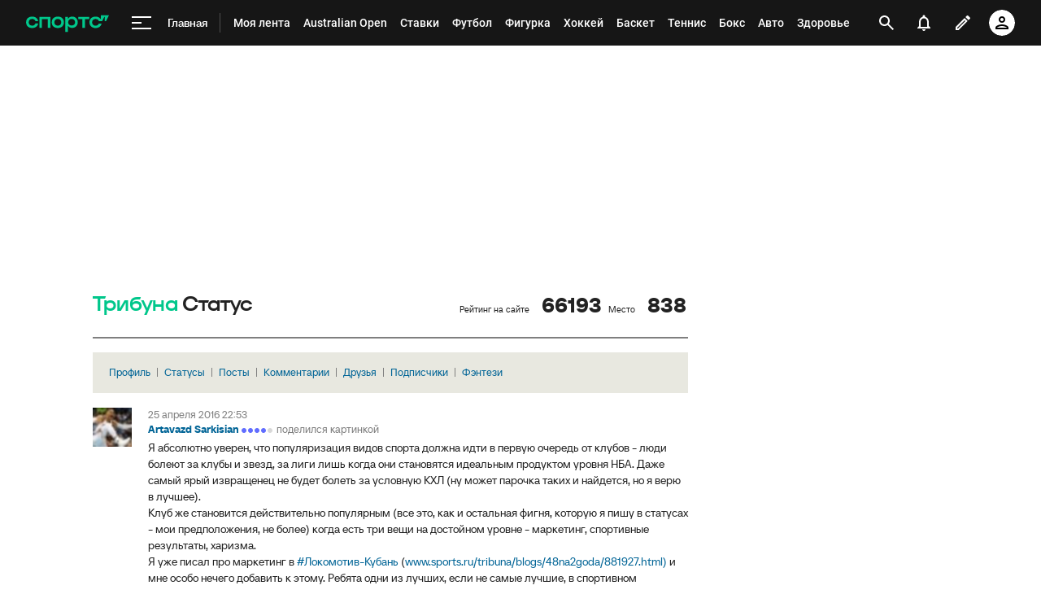

--- FILE ---
content_type: text/html; charset=utf-8
request_url: https://www.google.com/recaptcha/api2/anchor?ar=1&k=6LfctWkUAAAAAA0IBo4Q7wlWetU0jcVC7v5BXbFT&co=aHR0cHM6Ly93d3cuc3BvcnRzLnJ1OjQ0Mw..&hl=en&v=PoyoqOPhxBO7pBk68S4YbpHZ&size=invisible&badge=inline&anchor-ms=20000&execute-ms=30000&cb=y6l3m7o49o68
body_size: 49546
content:
<!DOCTYPE HTML><html dir="ltr" lang="en"><head><meta http-equiv="Content-Type" content="text/html; charset=UTF-8">
<meta http-equiv="X-UA-Compatible" content="IE=edge">
<title>reCAPTCHA</title>
<style type="text/css">
/* cyrillic-ext */
@font-face {
  font-family: 'Roboto';
  font-style: normal;
  font-weight: 400;
  font-stretch: 100%;
  src: url(//fonts.gstatic.com/s/roboto/v48/KFO7CnqEu92Fr1ME7kSn66aGLdTylUAMa3GUBHMdazTgWw.woff2) format('woff2');
  unicode-range: U+0460-052F, U+1C80-1C8A, U+20B4, U+2DE0-2DFF, U+A640-A69F, U+FE2E-FE2F;
}
/* cyrillic */
@font-face {
  font-family: 'Roboto';
  font-style: normal;
  font-weight: 400;
  font-stretch: 100%;
  src: url(//fonts.gstatic.com/s/roboto/v48/KFO7CnqEu92Fr1ME7kSn66aGLdTylUAMa3iUBHMdazTgWw.woff2) format('woff2');
  unicode-range: U+0301, U+0400-045F, U+0490-0491, U+04B0-04B1, U+2116;
}
/* greek-ext */
@font-face {
  font-family: 'Roboto';
  font-style: normal;
  font-weight: 400;
  font-stretch: 100%;
  src: url(//fonts.gstatic.com/s/roboto/v48/KFO7CnqEu92Fr1ME7kSn66aGLdTylUAMa3CUBHMdazTgWw.woff2) format('woff2');
  unicode-range: U+1F00-1FFF;
}
/* greek */
@font-face {
  font-family: 'Roboto';
  font-style: normal;
  font-weight: 400;
  font-stretch: 100%;
  src: url(//fonts.gstatic.com/s/roboto/v48/KFO7CnqEu92Fr1ME7kSn66aGLdTylUAMa3-UBHMdazTgWw.woff2) format('woff2');
  unicode-range: U+0370-0377, U+037A-037F, U+0384-038A, U+038C, U+038E-03A1, U+03A3-03FF;
}
/* math */
@font-face {
  font-family: 'Roboto';
  font-style: normal;
  font-weight: 400;
  font-stretch: 100%;
  src: url(//fonts.gstatic.com/s/roboto/v48/KFO7CnqEu92Fr1ME7kSn66aGLdTylUAMawCUBHMdazTgWw.woff2) format('woff2');
  unicode-range: U+0302-0303, U+0305, U+0307-0308, U+0310, U+0312, U+0315, U+031A, U+0326-0327, U+032C, U+032F-0330, U+0332-0333, U+0338, U+033A, U+0346, U+034D, U+0391-03A1, U+03A3-03A9, U+03B1-03C9, U+03D1, U+03D5-03D6, U+03F0-03F1, U+03F4-03F5, U+2016-2017, U+2034-2038, U+203C, U+2040, U+2043, U+2047, U+2050, U+2057, U+205F, U+2070-2071, U+2074-208E, U+2090-209C, U+20D0-20DC, U+20E1, U+20E5-20EF, U+2100-2112, U+2114-2115, U+2117-2121, U+2123-214F, U+2190, U+2192, U+2194-21AE, U+21B0-21E5, U+21F1-21F2, U+21F4-2211, U+2213-2214, U+2216-22FF, U+2308-230B, U+2310, U+2319, U+231C-2321, U+2336-237A, U+237C, U+2395, U+239B-23B7, U+23D0, U+23DC-23E1, U+2474-2475, U+25AF, U+25B3, U+25B7, U+25BD, U+25C1, U+25CA, U+25CC, U+25FB, U+266D-266F, U+27C0-27FF, U+2900-2AFF, U+2B0E-2B11, U+2B30-2B4C, U+2BFE, U+3030, U+FF5B, U+FF5D, U+1D400-1D7FF, U+1EE00-1EEFF;
}
/* symbols */
@font-face {
  font-family: 'Roboto';
  font-style: normal;
  font-weight: 400;
  font-stretch: 100%;
  src: url(//fonts.gstatic.com/s/roboto/v48/KFO7CnqEu92Fr1ME7kSn66aGLdTylUAMaxKUBHMdazTgWw.woff2) format('woff2');
  unicode-range: U+0001-000C, U+000E-001F, U+007F-009F, U+20DD-20E0, U+20E2-20E4, U+2150-218F, U+2190, U+2192, U+2194-2199, U+21AF, U+21E6-21F0, U+21F3, U+2218-2219, U+2299, U+22C4-22C6, U+2300-243F, U+2440-244A, U+2460-24FF, U+25A0-27BF, U+2800-28FF, U+2921-2922, U+2981, U+29BF, U+29EB, U+2B00-2BFF, U+4DC0-4DFF, U+FFF9-FFFB, U+10140-1018E, U+10190-1019C, U+101A0, U+101D0-101FD, U+102E0-102FB, U+10E60-10E7E, U+1D2C0-1D2D3, U+1D2E0-1D37F, U+1F000-1F0FF, U+1F100-1F1AD, U+1F1E6-1F1FF, U+1F30D-1F30F, U+1F315, U+1F31C, U+1F31E, U+1F320-1F32C, U+1F336, U+1F378, U+1F37D, U+1F382, U+1F393-1F39F, U+1F3A7-1F3A8, U+1F3AC-1F3AF, U+1F3C2, U+1F3C4-1F3C6, U+1F3CA-1F3CE, U+1F3D4-1F3E0, U+1F3ED, U+1F3F1-1F3F3, U+1F3F5-1F3F7, U+1F408, U+1F415, U+1F41F, U+1F426, U+1F43F, U+1F441-1F442, U+1F444, U+1F446-1F449, U+1F44C-1F44E, U+1F453, U+1F46A, U+1F47D, U+1F4A3, U+1F4B0, U+1F4B3, U+1F4B9, U+1F4BB, U+1F4BF, U+1F4C8-1F4CB, U+1F4D6, U+1F4DA, U+1F4DF, U+1F4E3-1F4E6, U+1F4EA-1F4ED, U+1F4F7, U+1F4F9-1F4FB, U+1F4FD-1F4FE, U+1F503, U+1F507-1F50B, U+1F50D, U+1F512-1F513, U+1F53E-1F54A, U+1F54F-1F5FA, U+1F610, U+1F650-1F67F, U+1F687, U+1F68D, U+1F691, U+1F694, U+1F698, U+1F6AD, U+1F6B2, U+1F6B9-1F6BA, U+1F6BC, U+1F6C6-1F6CF, U+1F6D3-1F6D7, U+1F6E0-1F6EA, U+1F6F0-1F6F3, U+1F6F7-1F6FC, U+1F700-1F7FF, U+1F800-1F80B, U+1F810-1F847, U+1F850-1F859, U+1F860-1F887, U+1F890-1F8AD, U+1F8B0-1F8BB, U+1F8C0-1F8C1, U+1F900-1F90B, U+1F93B, U+1F946, U+1F984, U+1F996, U+1F9E9, U+1FA00-1FA6F, U+1FA70-1FA7C, U+1FA80-1FA89, U+1FA8F-1FAC6, U+1FACE-1FADC, U+1FADF-1FAE9, U+1FAF0-1FAF8, U+1FB00-1FBFF;
}
/* vietnamese */
@font-face {
  font-family: 'Roboto';
  font-style: normal;
  font-weight: 400;
  font-stretch: 100%;
  src: url(//fonts.gstatic.com/s/roboto/v48/KFO7CnqEu92Fr1ME7kSn66aGLdTylUAMa3OUBHMdazTgWw.woff2) format('woff2');
  unicode-range: U+0102-0103, U+0110-0111, U+0128-0129, U+0168-0169, U+01A0-01A1, U+01AF-01B0, U+0300-0301, U+0303-0304, U+0308-0309, U+0323, U+0329, U+1EA0-1EF9, U+20AB;
}
/* latin-ext */
@font-face {
  font-family: 'Roboto';
  font-style: normal;
  font-weight: 400;
  font-stretch: 100%;
  src: url(//fonts.gstatic.com/s/roboto/v48/KFO7CnqEu92Fr1ME7kSn66aGLdTylUAMa3KUBHMdazTgWw.woff2) format('woff2');
  unicode-range: U+0100-02BA, U+02BD-02C5, U+02C7-02CC, U+02CE-02D7, U+02DD-02FF, U+0304, U+0308, U+0329, U+1D00-1DBF, U+1E00-1E9F, U+1EF2-1EFF, U+2020, U+20A0-20AB, U+20AD-20C0, U+2113, U+2C60-2C7F, U+A720-A7FF;
}
/* latin */
@font-face {
  font-family: 'Roboto';
  font-style: normal;
  font-weight: 400;
  font-stretch: 100%;
  src: url(//fonts.gstatic.com/s/roboto/v48/KFO7CnqEu92Fr1ME7kSn66aGLdTylUAMa3yUBHMdazQ.woff2) format('woff2');
  unicode-range: U+0000-00FF, U+0131, U+0152-0153, U+02BB-02BC, U+02C6, U+02DA, U+02DC, U+0304, U+0308, U+0329, U+2000-206F, U+20AC, U+2122, U+2191, U+2193, U+2212, U+2215, U+FEFF, U+FFFD;
}
/* cyrillic-ext */
@font-face {
  font-family: 'Roboto';
  font-style: normal;
  font-weight: 500;
  font-stretch: 100%;
  src: url(//fonts.gstatic.com/s/roboto/v48/KFO7CnqEu92Fr1ME7kSn66aGLdTylUAMa3GUBHMdazTgWw.woff2) format('woff2');
  unicode-range: U+0460-052F, U+1C80-1C8A, U+20B4, U+2DE0-2DFF, U+A640-A69F, U+FE2E-FE2F;
}
/* cyrillic */
@font-face {
  font-family: 'Roboto';
  font-style: normal;
  font-weight: 500;
  font-stretch: 100%;
  src: url(//fonts.gstatic.com/s/roboto/v48/KFO7CnqEu92Fr1ME7kSn66aGLdTylUAMa3iUBHMdazTgWw.woff2) format('woff2');
  unicode-range: U+0301, U+0400-045F, U+0490-0491, U+04B0-04B1, U+2116;
}
/* greek-ext */
@font-face {
  font-family: 'Roboto';
  font-style: normal;
  font-weight: 500;
  font-stretch: 100%;
  src: url(//fonts.gstatic.com/s/roboto/v48/KFO7CnqEu92Fr1ME7kSn66aGLdTylUAMa3CUBHMdazTgWw.woff2) format('woff2');
  unicode-range: U+1F00-1FFF;
}
/* greek */
@font-face {
  font-family: 'Roboto';
  font-style: normal;
  font-weight: 500;
  font-stretch: 100%;
  src: url(//fonts.gstatic.com/s/roboto/v48/KFO7CnqEu92Fr1ME7kSn66aGLdTylUAMa3-UBHMdazTgWw.woff2) format('woff2');
  unicode-range: U+0370-0377, U+037A-037F, U+0384-038A, U+038C, U+038E-03A1, U+03A3-03FF;
}
/* math */
@font-face {
  font-family: 'Roboto';
  font-style: normal;
  font-weight: 500;
  font-stretch: 100%;
  src: url(//fonts.gstatic.com/s/roboto/v48/KFO7CnqEu92Fr1ME7kSn66aGLdTylUAMawCUBHMdazTgWw.woff2) format('woff2');
  unicode-range: U+0302-0303, U+0305, U+0307-0308, U+0310, U+0312, U+0315, U+031A, U+0326-0327, U+032C, U+032F-0330, U+0332-0333, U+0338, U+033A, U+0346, U+034D, U+0391-03A1, U+03A3-03A9, U+03B1-03C9, U+03D1, U+03D5-03D6, U+03F0-03F1, U+03F4-03F5, U+2016-2017, U+2034-2038, U+203C, U+2040, U+2043, U+2047, U+2050, U+2057, U+205F, U+2070-2071, U+2074-208E, U+2090-209C, U+20D0-20DC, U+20E1, U+20E5-20EF, U+2100-2112, U+2114-2115, U+2117-2121, U+2123-214F, U+2190, U+2192, U+2194-21AE, U+21B0-21E5, U+21F1-21F2, U+21F4-2211, U+2213-2214, U+2216-22FF, U+2308-230B, U+2310, U+2319, U+231C-2321, U+2336-237A, U+237C, U+2395, U+239B-23B7, U+23D0, U+23DC-23E1, U+2474-2475, U+25AF, U+25B3, U+25B7, U+25BD, U+25C1, U+25CA, U+25CC, U+25FB, U+266D-266F, U+27C0-27FF, U+2900-2AFF, U+2B0E-2B11, U+2B30-2B4C, U+2BFE, U+3030, U+FF5B, U+FF5D, U+1D400-1D7FF, U+1EE00-1EEFF;
}
/* symbols */
@font-face {
  font-family: 'Roboto';
  font-style: normal;
  font-weight: 500;
  font-stretch: 100%;
  src: url(//fonts.gstatic.com/s/roboto/v48/KFO7CnqEu92Fr1ME7kSn66aGLdTylUAMaxKUBHMdazTgWw.woff2) format('woff2');
  unicode-range: U+0001-000C, U+000E-001F, U+007F-009F, U+20DD-20E0, U+20E2-20E4, U+2150-218F, U+2190, U+2192, U+2194-2199, U+21AF, U+21E6-21F0, U+21F3, U+2218-2219, U+2299, U+22C4-22C6, U+2300-243F, U+2440-244A, U+2460-24FF, U+25A0-27BF, U+2800-28FF, U+2921-2922, U+2981, U+29BF, U+29EB, U+2B00-2BFF, U+4DC0-4DFF, U+FFF9-FFFB, U+10140-1018E, U+10190-1019C, U+101A0, U+101D0-101FD, U+102E0-102FB, U+10E60-10E7E, U+1D2C0-1D2D3, U+1D2E0-1D37F, U+1F000-1F0FF, U+1F100-1F1AD, U+1F1E6-1F1FF, U+1F30D-1F30F, U+1F315, U+1F31C, U+1F31E, U+1F320-1F32C, U+1F336, U+1F378, U+1F37D, U+1F382, U+1F393-1F39F, U+1F3A7-1F3A8, U+1F3AC-1F3AF, U+1F3C2, U+1F3C4-1F3C6, U+1F3CA-1F3CE, U+1F3D4-1F3E0, U+1F3ED, U+1F3F1-1F3F3, U+1F3F5-1F3F7, U+1F408, U+1F415, U+1F41F, U+1F426, U+1F43F, U+1F441-1F442, U+1F444, U+1F446-1F449, U+1F44C-1F44E, U+1F453, U+1F46A, U+1F47D, U+1F4A3, U+1F4B0, U+1F4B3, U+1F4B9, U+1F4BB, U+1F4BF, U+1F4C8-1F4CB, U+1F4D6, U+1F4DA, U+1F4DF, U+1F4E3-1F4E6, U+1F4EA-1F4ED, U+1F4F7, U+1F4F9-1F4FB, U+1F4FD-1F4FE, U+1F503, U+1F507-1F50B, U+1F50D, U+1F512-1F513, U+1F53E-1F54A, U+1F54F-1F5FA, U+1F610, U+1F650-1F67F, U+1F687, U+1F68D, U+1F691, U+1F694, U+1F698, U+1F6AD, U+1F6B2, U+1F6B9-1F6BA, U+1F6BC, U+1F6C6-1F6CF, U+1F6D3-1F6D7, U+1F6E0-1F6EA, U+1F6F0-1F6F3, U+1F6F7-1F6FC, U+1F700-1F7FF, U+1F800-1F80B, U+1F810-1F847, U+1F850-1F859, U+1F860-1F887, U+1F890-1F8AD, U+1F8B0-1F8BB, U+1F8C0-1F8C1, U+1F900-1F90B, U+1F93B, U+1F946, U+1F984, U+1F996, U+1F9E9, U+1FA00-1FA6F, U+1FA70-1FA7C, U+1FA80-1FA89, U+1FA8F-1FAC6, U+1FACE-1FADC, U+1FADF-1FAE9, U+1FAF0-1FAF8, U+1FB00-1FBFF;
}
/* vietnamese */
@font-face {
  font-family: 'Roboto';
  font-style: normal;
  font-weight: 500;
  font-stretch: 100%;
  src: url(//fonts.gstatic.com/s/roboto/v48/KFO7CnqEu92Fr1ME7kSn66aGLdTylUAMa3OUBHMdazTgWw.woff2) format('woff2');
  unicode-range: U+0102-0103, U+0110-0111, U+0128-0129, U+0168-0169, U+01A0-01A1, U+01AF-01B0, U+0300-0301, U+0303-0304, U+0308-0309, U+0323, U+0329, U+1EA0-1EF9, U+20AB;
}
/* latin-ext */
@font-face {
  font-family: 'Roboto';
  font-style: normal;
  font-weight: 500;
  font-stretch: 100%;
  src: url(//fonts.gstatic.com/s/roboto/v48/KFO7CnqEu92Fr1ME7kSn66aGLdTylUAMa3KUBHMdazTgWw.woff2) format('woff2');
  unicode-range: U+0100-02BA, U+02BD-02C5, U+02C7-02CC, U+02CE-02D7, U+02DD-02FF, U+0304, U+0308, U+0329, U+1D00-1DBF, U+1E00-1E9F, U+1EF2-1EFF, U+2020, U+20A0-20AB, U+20AD-20C0, U+2113, U+2C60-2C7F, U+A720-A7FF;
}
/* latin */
@font-face {
  font-family: 'Roboto';
  font-style: normal;
  font-weight: 500;
  font-stretch: 100%;
  src: url(//fonts.gstatic.com/s/roboto/v48/KFO7CnqEu92Fr1ME7kSn66aGLdTylUAMa3yUBHMdazQ.woff2) format('woff2');
  unicode-range: U+0000-00FF, U+0131, U+0152-0153, U+02BB-02BC, U+02C6, U+02DA, U+02DC, U+0304, U+0308, U+0329, U+2000-206F, U+20AC, U+2122, U+2191, U+2193, U+2212, U+2215, U+FEFF, U+FFFD;
}
/* cyrillic-ext */
@font-face {
  font-family: 'Roboto';
  font-style: normal;
  font-weight: 900;
  font-stretch: 100%;
  src: url(//fonts.gstatic.com/s/roboto/v48/KFO7CnqEu92Fr1ME7kSn66aGLdTylUAMa3GUBHMdazTgWw.woff2) format('woff2');
  unicode-range: U+0460-052F, U+1C80-1C8A, U+20B4, U+2DE0-2DFF, U+A640-A69F, U+FE2E-FE2F;
}
/* cyrillic */
@font-face {
  font-family: 'Roboto';
  font-style: normal;
  font-weight: 900;
  font-stretch: 100%;
  src: url(//fonts.gstatic.com/s/roboto/v48/KFO7CnqEu92Fr1ME7kSn66aGLdTylUAMa3iUBHMdazTgWw.woff2) format('woff2');
  unicode-range: U+0301, U+0400-045F, U+0490-0491, U+04B0-04B1, U+2116;
}
/* greek-ext */
@font-face {
  font-family: 'Roboto';
  font-style: normal;
  font-weight: 900;
  font-stretch: 100%;
  src: url(//fonts.gstatic.com/s/roboto/v48/KFO7CnqEu92Fr1ME7kSn66aGLdTylUAMa3CUBHMdazTgWw.woff2) format('woff2');
  unicode-range: U+1F00-1FFF;
}
/* greek */
@font-face {
  font-family: 'Roboto';
  font-style: normal;
  font-weight: 900;
  font-stretch: 100%;
  src: url(//fonts.gstatic.com/s/roboto/v48/KFO7CnqEu92Fr1ME7kSn66aGLdTylUAMa3-UBHMdazTgWw.woff2) format('woff2');
  unicode-range: U+0370-0377, U+037A-037F, U+0384-038A, U+038C, U+038E-03A1, U+03A3-03FF;
}
/* math */
@font-face {
  font-family: 'Roboto';
  font-style: normal;
  font-weight: 900;
  font-stretch: 100%;
  src: url(//fonts.gstatic.com/s/roboto/v48/KFO7CnqEu92Fr1ME7kSn66aGLdTylUAMawCUBHMdazTgWw.woff2) format('woff2');
  unicode-range: U+0302-0303, U+0305, U+0307-0308, U+0310, U+0312, U+0315, U+031A, U+0326-0327, U+032C, U+032F-0330, U+0332-0333, U+0338, U+033A, U+0346, U+034D, U+0391-03A1, U+03A3-03A9, U+03B1-03C9, U+03D1, U+03D5-03D6, U+03F0-03F1, U+03F4-03F5, U+2016-2017, U+2034-2038, U+203C, U+2040, U+2043, U+2047, U+2050, U+2057, U+205F, U+2070-2071, U+2074-208E, U+2090-209C, U+20D0-20DC, U+20E1, U+20E5-20EF, U+2100-2112, U+2114-2115, U+2117-2121, U+2123-214F, U+2190, U+2192, U+2194-21AE, U+21B0-21E5, U+21F1-21F2, U+21F4-2211, U+2213-2214, U+2216-22FF, U+2308-230B, U+2310, U+2319, U+231C-2321, U+2336-237A, U+237C, U+2395, U+239B-23B7, U+23D0, U+23DC-23E1, U+2474-2475, U+25AF, U+25B3, U+25B7, U+25BD, U+25C1, U+25CA, U+25CC, U+25FB, U+266D-266F, U+27C0-27FF, U+2900-2AFF, U+2B0E-2B11, U+2B30-2B4C, U+2BFE, U+3030, U+FF5B, U+FF5D, U+1D400-1D7FF, U+1EE00-1EEFF;
}
/* symbols */
@font-face {
  font-family: 'Roboto';
  font-style: normal;
  font-weight: 900;
  font-stretch: 100%;
  src: url(//fonts.gstatic.com/s/roboto/v48/KFO7CnqEu92Fr1ME7kSn66aGLdTylUAMaxKUBHMdazTgWw.woff2) format('woff2');
  unicode-range: U+0001-000C, U+000E-001F, U+007F-009F, U+20DD-20E0, U+20E2-20E4, U+2150-218F, U+2190, U+2192, U+2194-2199, U+21AF, U+21E6-21F0, U+21F3, U+2218-2219, U+2299, U+22C4-22C6, U+2300-243F, U+2440-244A, U+2460-24FF, U+25A0-27BF, U+2800-28FF, U+2921-2922, U+2981, U+29BF, U+29EB, U+2B00-2BFF, U+4DC0-4DFF, U+FFF9-FFFB, U+10140-1018E, U+10190-1019C, U+101A0, U+101D0-101FD, U+102E0-102FB, U+10E60-10E7E, U+1D2C0-1D2D3, U+1D2E0-1D37F, U+1F000-1F0FF, U+1F100-1F1AD, U+1F1E6-1F1FF, U+1F30D-1F30F, U+1F315, U+1F31C, U+1F31E, U+1F320-1F32C, U+1F336, U+1F378, U+1F37D, U+1F382, U+1F393-1F39F, U+1F3A7-1F3A8, U+1F3AC-1F3AF, U+1F3C2, U+1F3C4-1F3C6, U+1F3CA-1F3CE, U+1F3D4-1F3E0, U+1F3ED, U+1F3F1-1F3F3, U+1F3F5-1F3F7, U+1F408, U+1F415, U+1F41F, U+1F426, U+1F43F, U+1F441-1F442, U+1F444, U+1F446-1F449, U+1F44C-1F44E, U+1F453, U+1F46A, U+1F47D, U+1F4A3, U+1F4B0, U+1F4B3, U+1F4B9, U+1F4BB, U+1F4BF, U+1F4C8-1F4CB, U+1F4D6, U+1F4DA, U+1F4DF, U+1F4E3-1F4E6, U+1F4EA-1F4ED, U+1F4F7, U+1F4F9-1F4FB, U+1F4FD-1F4FE, U+1F503, U+1F507-1F50B, U+1F50D, U+1F512-1F513, U+1F53E-1F54A, U+1F54F-1F5FA, U+1F610, U+1F650-1F67F, U+1F687, U+1F68D, U+1F691, U+1F694, U+1F698, U+1F6AD, U+1F6B2, U+1F6B9-1F6BA, U+1F6BC, U+1F6C6-1F6CF, U+1F6D3-1F6D7, U+1F6E0-1F6EA, U+1F6F0-1F6F3, U+1F6F7-1F6FC, U+1F700-1F7FF, U+1F800-1F80B, U+1F810-1F847, U+1F850-1F859, U+1F860-1F887, U+1F890-1F8AD, U+1F8B0-1F8BB, U+1F8C0-1F8C1, U+1F900-1F90B, U+1F93B, U+1F946, U+1F984, U+1F996, U+1F9E9, U+1FA00-1FA6F, U+1FA70-1FA7C, U+1FA80-1FA89, U+1FA8F-1FAC6, U+1FACE-1FADC, U+1FADF-1FAE9, U+1FAF0-1FAF8, U+1FB00-1FBFF;
}
/* vietnamese */
@font-face {
  font-family: 'Roboto';
  font-style: normal;
  font-weight: 900;
  font-stretch: 100%;
  src: url(//fonts.gstatic.com/s/roboto/v48/KFO7CnqEu92Fr1ME7kSn66aGLdTylUAMa3OUBHMdazTgWw.woff2) format('woff2');
  unicode-range: U+0102-0103, U+0110-0111, U+0128-0129, U+0168-0169, U+01A0-01A1, U+01AF-01B0, U+0300-0301, U+0303-0304, U+0308-0309, U+0323, U+0329, U+1EA0-1EF9, U+20AB;
}
/* latin-ext */
@font-face {
  font-family: 'Roboto';
  font-style: normal;
  font-weight: 900;
  font-stretch: 100%;
  src: url(//fonts.gstatic.com/s/roboto/v48/KFO7CnqEu92Fr1ME7kSn66aGLdTylUAMa3KUBHMdazTgWw.woff2) format('woff2');
  unicode-range: U+0100-02BA, U+02BD-02C5, U+02C7-02CC, U+02CE-02D7, U+02DD-02FF, U+0304, U+0308, U+0329, U+1D00-1DBF, U+1E00-1E9F, U+1EF2-1EFF, U+2020, U+20A0-20AB, U+20AD-20C0, U+2113, U+2C60-2C7F, U+A720-A7FF;
}
/* latin */
@font-face {
  font-family: 'Roboto';
  font-style: normal;
  font-weight: 900;
  font-stretch: 100%;
  src: url(//fonts.gstatic.com/s/roboto/v48/KFO7CnqEu92Fr1ME7kSn66aGLdTylUAMa3yUBHMdazQ.woff2) format('woff2');
  unicode-range: U+0000-00FF, U+0131, U+0152-0153, U+02BB-02BC, U+02C6, U+02DA, U+02DC, U+0304, U+0308, U+0329, U+2000-206F, U+20AC, U+2122, U+2191, U+2193, U+2212, U+2215, U+FEFF, U+FFFD;
}

</style>
<link rel="stylesheet" type="text/css" href="https://www.gstatic.com/recaptcha/releases/PoyoqOPhxBO7pBk68S4YbpHZ/styles__ltr.css">
<script nonce="kKBGb_l8yWul_a_3uE9OXg" type="text/javascript">window['__recaptcha_api'] = 'https://www.google.com/recaptcha/api2/';</script>
<script type="text/javascript" src="https://www.gstatic.com/recaptcha/releases/PoyoqOPhxBO7pBk68S4YbpHZ/recaptcha__en.js" nonce="kKBGb_l8yWul_a_3uE9OXg">
      
    </script></head>
<body><div id="rc-anchor-alert" class="rc-anchor-alert"></div>
<input type="hidden" id="recaptcha-token" value="[base64]">
<script type="text/javascript" nonce="kKBGb_l8yWul_a_3uE9OXg">
      recaptcha.anchor.Main.init("[\x22ainput\x22,[\x22bgdata\x22,\x22\x22,\[base64]/[base64]/[base64]/[base64]/[base64]/[base64]/KGcoTywyNTMsTy5PKSxVRyhPLEMpKTpnKE8sMjUzLEMpLE8pKSxsKSksTykpfSxieT1mdW5jdGlvbihDLE8sdSxsKXtmb3IobD0odT1SKEMpLDApO08+MDtPLS0pbD1sPDw4fFooQyk7ZyhDLHUsbCl9LFVHPWZ1bmN0aW9uKEMsTyl7Qy5pLmxlbmd0aD4xMDQ/[base64]/[base64]/[base64]/[base64]/[base64]/[base64]/[base64]\\u003d\x22,\[base64]\x22,\x22dMOfwoPDmcKiL8OKwqHClMKHw7vCgAvDl8ORBnRRUkbCgkhnwq5bwoMsw4fCnGtOIcKVfcOrA8O7wos0T8OSwrrCuMKnBSLDvcK/w5QyNcKUW3JdwoBpK8OCRiwNSlcUw4s/[base64]/EGnDiMOWwpwAWUvDkcOBMiXCkMK/SwjDm8KJwpBlwqDDilLDmRplw6swKMOiwrxPw4hkMsOxcmIRYkYQTsOWd0oBeMOmw6kTXAbDiF/CtygBTzwTw6vCqsKofMKfw6FuOsKhwrYmSRbCi0bCj2pOwrhKw7/CqRHCocKNw73DlgvCplTCvxIxPMOjVMK4wpcqRV3DoMKgEcKSwoPCnDI+w5HDhMKNVTV0wpExScKmw6N5w47DtALDk2nDj1HDuRoxw79rPxnCi3rDncK6w4laaTzDssKudhYiwq/DhcKGw6fDmghBUcKUwrRfw7cnI8OGDcO/WcK5wq8DKsOOPcKsU8O0wqDCoMKPTSQmajBDLBt0wrN2wq7DlMKMZcOERSjDrMKJb3o+RsORPMOow4HCpsK5QgByw4fCoBHDi2bCosO+wojDjyFbw6UvASTClWvDl8KSwqpDFDIoLyfDm1fCmD/CmMKLZcKtwo7CgSMiwoDCh8K6dcKMG8OOwrBeGMOWD3sLC8OmwoJNFQt5C8Oww51IGWhZw6PDtnMiw5rDusK+BsOLRVzDkWIzd1rDlhNTV8OxdsKEFsO+w4XDk8KmMzkdSMKxcD/DssKBwpJTWkoUcMOACwdNwrbCisKLS8KQH8KBw7XCisOnP8KvU8KEw6bCv8OFwqpFw4bCpWghVgBDYcKzZMKkZnnDp8O6w4JqOCYcw7jCocKmTcK+BHLCvMOYV2N+wpcTScKNJ8KqwoIhw6AlKcONw593woMxwoDDjsO0LhAXHMO9RzfCvnHCpcOXwpROwpktwo0/w5jDosOJw5HCqULDswXDj8OkcMKdPhdmR2jDhA/[base64]/dWIXwoPDicOYwoQKw7zDksKWw6ggwqbCtnzDkVdOEjJ1w6k0wonChnvCpTLCtnFMSGQOTsOCMsOfwq3Cph/Dpz3CsMO2ZWEAMcKFeAQXw7M9RUBLwq4UwqTCnsOFw43DvcOxCgFgw6jCpMK0w4BmD8KIFi/CucOTw4oHwrgKZgLDtsKoCwdcBynDkHfCnigIw7Q1woEwY8OawqhvfsO1w5EZd8Odw7wiEmMuAV1XwqTCoiApbVjCgHYhO8KISC8nDBZ7Rz1DZcO3w4bCr8Kuw7pxw5AeScOiAcOgwqppwonDs8OSYSkGKgvDu8KUw5xeY8O3wqTChXAJw5/Dgw7DjMKmPsK9w5RSUWYdEAl7wotMJwTDuMKMJMOFQMKyaMO0wprDvcOqXXp9TRfCisOdT2vCh3TDihIuw6dzMMOlwq0Iw6/CnWxDw4fDucKewqpSFcKFwofCvU/[base64]/CizHDk8Opwo3DvklOIHZ7w6pew6MHwo/[base64]/DnAIXLsOEw6zCiG46NMOgwoTDgcOeDMKgw6/Ds8Oqw6ZdaF9XwpIkLsK5w6jDrTcIwpnDqFTCrRbDsMKcw5MxQsKSwqdgAz98wpLDhFlud2s5YMKldMO1TyDCo1/Ck3MuJhoNw7fChiYYLMKVUMO2XE/DiQ9Wb8Kfw609E8OuwpljB8Kpw67CjDcGUA40BxsjM8K6w4bDmMK5fsKKw59rw4HCgjjDhHVpw5bDnXzCnMK+w5s4woHDohDCrW44w7obw4jDq3dxwpIVwqDCjFXCoHQIFWcFFXltw5PDkcKRA8O2dBxeOMOywo3CiMOgw5XCnMOlwo8XGy/DpAUnw7NVd8KawqDDqXTDr8KBw6QAw5HCh8KKeD/CtcO0w6TDgXd7MHfCqMK6wrpyBmJJecOcw5fCsMOCF2IRwofCssOpw63CrcKqwoA5P8O2YcO4w4YSw7zCu31/UD11MMONf1fCjMO7dFZyw4zCjsKlw5tXOTHCgD/CjcOZNcO6ZSXCkxdMw6QyF1nDoMKIRcKPP0lzasKzH3d1woIPw5zCusOxFxLCqVhsw4nDj8O1wp0rwrbDnMOYworCtWfDsDgNwoDDscOgwo47PH5Dw5lvw5t5w5PCq25FW3TCux/[base64]/Cj8Knwo5jwqBxVml1w5nCsUnCr8OfRFzDncKqw4DDoHPCvSHDpcOtG8KdUsOResKBwodMwoZaHHXCn8O+V8KvHBAJGMKgLsOwwr/[base64]/DrcKkwpZew5Y5ZMK0w7oBw5bCt8OJw4ccHUR2fTjDs8KNMTPCpsKCw7TCusKZw74BDMOvcFR+dgHDkcO7w6hrL1fCoMK8woZwYgFGwr8VEgDDlz/[base64]/CpxIswrrDtG7Cv8KNw68iw5jCjULCqTVrc2gkPAfCmcO2wplywqLDhCrDgsODwqY0wonDk8OXGcKEK8OfMRjClTQMwrfCrcOxwqnDhsO2OsORGTk7wo9ZHlnCksOyw6x7w5LDuCrCoHnCvsKKWsONwoZcw4l4BBPCo3/DvFRCbT/Dr3fDnsK6QmjDvlN/w5DCv8Ohw6PCjE1Uw7oeVXnDnAkdw47CkMOrPMKpPit3FhrDpw/Cl8O0wobDkMOqworDocOKwo19wrbCmcO+Qzs3wpJSwp3CunLDjMOBw5ZXbsOQw4UrIMKfw6Nxw44FP1/DocOQMcOkTMO4w6PDiMOLwqdeTGQuw4DDi0hiYF7Cq8OnZhFCwrLDo8KcwqgHbcOXLW9pAcKcJsOawonCksKvLMKhwq3DhMKWZ8KtBsOMQnBZw6o2Pg4fSMOcA2N/aVzCvsK4w7ktSmpvZ8Kaw4bChQwKLx8EDMK1w4DCsMOZwqjDh8KMPsO8w4/Cm8OPVmfCjcOVw4/Cs8KTwqYKU8OHwoTCgEHDvR/CvcOew53DsVDDrlQUBFkyw4VHNcOhe8KXwp5Lw6omw6rDtsOgw5tww7TDlkhYw69OGMKGGRnDtDlEw55UwoVPaSTCuxMCwrBMXcKRwptaS8O9w6VSw51Nb8OfbysANMOCP8KsY24Cw4VTSnnDlcO+C8KRw5nDszHDvFnDksOhwo/[base64]/CoTjClsOWLsO/w5UuUsO2Jh3Di8K2w6fDsH3DjnrDr1kwwqXCtEXDtcKWesOVUhpmHm3CrMK7wqxjwrBAw6pIwpbDlsOxbsKUXMKrwoVYLCpwW8OiT1g6wo8DA2glwoMUwopAWAUAJy99wpfCpS7DrVzDhcOlw681w4PCqEPDgsK8YyHDmH1Qwr/CqChkZwDDjydhw53DlXsXwqLCoMOzw6PDhyTCoBrCiVgEZwYYw5vCsDQzwqLCnsO9wqLDm0AswoNdFgfCpyxbwp/DkcOkLSPCt8OFYBHCqx7CtcOqw5jChsKrwrDDlcObS3PCmsKxYS06cMOHwprDsw1PWngLNMKpEcKQMU/CgCbDpcOifQHDh8KdFcOjJsKOwoZPW8OibsO+SCRsOcOxwrcVdhfDmsOCCcKZHcOVCjTDgMKJw5jDssOVGErCtnBvwpBzw7XDpsKHw6lIwodIw47CrcOtwr40w7wMw4sZw5zCmsKIwonDpiHCjcO6ERDDoH3CjgXDpD3DjsOhHcOiOcOiw6/[base64]/[base64]/w53Ci8KQwqsHHsKPRjvCvsKXwp/Du1ROOMOaAiDDqXTCmcOcOUEcw4QdIMOxwp/Dm3ZfEy1wwpfDjlbCjcKzw6rCqTLCusOJNS3DrXopw5Zjw7PCkn3Dq8OcwpjCo8KraUwEAsOmV1YVw4zDtMOlRCAnw7sQwrLCusKkRFk0WcOHwrsce8K3Pz5xw4XDhMOLwrhPSMO/f8KxwqMywrclasOmwoEfw6LChcOhClvDrcKGw6ZKw5N5w4HChMOjIVltQMOKXMK6Tn3CugvCj8Olwq0EwohWw4LCgE4XdXbCqMKPwp3DuMK7w4bCoCUxR38Aw5Aaw4HCvF4vFnzCqGLDmMO6w4LDjBLCrcOpBHDCgcO+GS/[base64]/AyJUwrfCoRIZwp7DtMKsw5XDgQJnEXnCvMO/X8KowrtxWnkPbMK0LcOtNiZ4SXXDvsO9YGd/wpZ1wqInGcKLw6/DtMOgDMOHw4UMe8KawqzCu3zDqxBlI1lWNMOQw74Uw5JUaHITw5vDj1rCiMOkAsOpWRvCtsKIw5YMw689YsKKAUnDk0LCnsOpwqN0fMKHVXhbw5/Cj8O4w7Vow7HCrcKAdsOvHwVtw5dIKVkAw4xVwrvDjQPDjTbDgMK+w6PDksOHKyLDhMOBYjpQwrvDuBYIwooHbBUcw6DDgMOBw4vDucKZdMODwoDCocKjA8OVfcKzQsOXw6sKFsK4PsKQVsODK2HCtUbCsmjCpsONEBnCoMOgWlHDtcOgOMKmYcKhN8O/wrfDqTPDncOMwociE8Kuf8OcGUEuXcOmw4bCk8Kfw78Ew5zCqTnCh8O3FgLDt8KBUlpMwobDu8KGwoxewrzCvSrCjMO8w4pqwr3CucKGH8KYw70/VQQpNW/[base64]/[base64]/[base64]/w7TCjCA8P8KQb8OQClHCgFXCoWR+bilPwqAvw6dKwpJYw6c1w5HCpcKbDMKJwrDCsU93wr0Iw4zCljgqwoxPw4vCvcOrBUzCnhhUKsOcwopHw5wRw6TCtkrDtcKsw50dBkI9wro9w508wqwmFXYWwrTDs8KnM8Kaw7/[base64]/w5YTw47Crxd2UC7CtDDCrsKoYHwmw75zwrZSH8OpCWwkw5/Ds8K0w6Ivw5nDskzDusKpDTw7cx5Xw5IzasK6w6TDjyATw7vCjR4hVB7DpsOQw4TCo8ORwoY8wovDiHQMwp/[base64]/Dp1XCnXvDqMOJwq9UwonCjQHDs3dCw7MEwqrDnMOMwpEKZmjDnsKmZRtpEF1nwo8zHU/CgsK/[base64]/woolEcKGwp4rZ8K1wr8Ew6jDhB3DgUNZbxHDpA01JMOcwrnDssOFXl7Cin5mwpd5w7YYwprCjT9YT3/Dl8OMwo8lwpTDicKpw4dNZnxDwoDDnsODwojDgcKwwoYMYsKjworDgcOyccKmIcOQI0ZXJ8O8wpPCvgdaw6bDpEgYwpAYw4jDqWR+ZcKvWcKnScOJOcO3w5dYUMOUHy7Dq8KwasK8w4weTUPDlcKnw4TDoj/[base64]/woIJDzkXVW7Dp8KaHhZRwpDDti7DvMKbw7EPIjDDjMOaF3/DoSQyVsKZCEZpw53DsE/[base64]/DqgrDisKnw6QMOMOgB0rDn3h1wphOU8OPPXtNRMKNw7dFXgHDumPDs1DDtBbCkzMdwpsaw73CnS7CknpWwrctw7fDqg3Cu8O4CX3CknLDjsO7wpTCp8OITDzDpcKPw5gJwo3DjcKcw5HDlhpLCgoAwpFiw4UtKy/[base64]/wr5YwrrDrsKIcwUfwrfCgnlRw4FeKlJowp7DjwHDpmnDmMOTRCTCmcOldUFKIxswwqMqKBgaeMOGRhZ/KUogExI5GcKEP8OZN8KuCMKowpYJEMOoCcONfxzCkMO5BVTCnyLDiMOJU8O9XDhkY8O7MxXCtMOvP8O9w5N2ZcOoaH/Dq3onWMODwpXDqHzChsK6BHEsPTvCvy9pw68XUsKew4jDhmpuwrgHw6TCiQTCpwvDulzDpMObwppUCcO4B8Kbw64twq/[base64]/DgMKaacKywojCrcKWw4PDrMKfw7sAwpVYZTkqE8K3w4LDrcOfN2J+Nnc2w4MbGhfCrcO7McOFwpjCqMOzw6TCuMOCI8OKHSDDjcKXXMOreiTDjMK8wphmwr/DsMO8w4TDpRLCoFzDn8OMRwrCjXrDskh2woPCr8K2w5EQwpXDjcKVNcOkwovCrcKqwolkasKBw4vDvBrDu2rCrC/[base64]/w5DDmk7CsTQBbARoDcKRKXLDniwZw43CncKsA8O6wrdnNcK0wq/[base64]/Csy3Cml9BAsKHwobDt0bDnUkOw7TDgMOYMw7CosOLQMOAO3EhbjvDhQxtwos5wpXDkyvDii4Pwp/DvMK/bcKbK8Kiw7bDmMKYw7h+HsOuM8KqImnDsC3DrngZBw7ClcOjwpsGcXV/[base64]/IMKOw6MLMz/DlcKKTMOBHsKwIAfCgDDCmwDDkjjCssKKBsOhNMOhDgLDiC7DmVfDv8OMwozDs8K4w5A1CsO6w55Fa1zCtQjDhXzDl0/CtgNrdHPDt8Ogw7fCvcKNwrPCkU9OaEvDkwF9C8OjwqTCt8Kqw5/CkhvDm0tdaEdVdWM9dG/[base64]/[base64]/w6rDgMKacMORw5Ysw4MYwrbDqyx5JSfDmGjCuB5gDsO2WcKQVMKUE8KjNMOkwpsmw5zDiQbCscOJBMOpwprCvVvCo8OLw743IWcgw4YvwoDCtx/CjDLDgx4ZF8OSW8O4w4ZDHsKPw49gV2LCpGxkwpXDiS3Dtkd9VgrDpMOnF8KuJcOZw7Mkw7M7UMOUbmp2wpDDgsOtwrDDsMKaOjV5KsOjM8K3wr3DrcKUPsKMPcKKwqBwOMOrMcKCdcO/BcOjdsOKwr3CthlIwr5JcsK2LFIMJcKgwrTDjwHDqiZiw7bClGvCn8K/w5zDsS/[base64]/CjcOlLcKUw5gtccO1w63Dn3/ChmNRQkl1KMOaS1bCg8Ojw6J5RjPCq8KwLsO8ABV3wpdzb2hEHRQowqZdbGMww7cFw7F6TMOrw71oYcOWwp/CiHVXTsKbwozCvsOGQ8OPQsO5Mn7DoMKgwqYOw5dawq5VG8Ovw5tww4TDvsKUFMK2bF/ChsK2wrrDvcK3VcOHP8O4w5Y7wqY7fRsvwrfDtcKCwpXCgxnCm8O5wqNHwprDu0DDn0V6H8Oyw7HCixJSLDLCvVwyEMOkC8KMPMKwNH/DuxVTwo/Co8OdF0rDvWEYecKrBsK2wr0HFEvCoyhkwpnDnjJewqfCkwkJVsOiaMKmGSDCvMOcwprCtH7Cgmt0IMOyw4zDj8OoDx3CosKrC8O7w4Yhf1DDvXQ/[base64]/wokDJRPCpxlEeH0mYMKSEj/[base64]/Dl8KzdMOBRB91wq4gwoM9w7tywp8FRMKfCAYxMjBnf8OmFUPClMK9w4tHw73DnlFlw4oKwr0DwpFyUmJNGHEwC8OiQlDCtUnDnMKdflpAw7DDssKgw49Gwq/DtHBYVwluw7LDjsKsFMO/b8OQw4tmR0PCmk7CkEsvw69ENMK5wo3Cr8KxA8OkG1zDlcKNX8OxNcOCR2HCtMKsw6DDuA3CqhM4wpJrfMKPwqNDw7TCscOySi3CicOHw4JTJxsHw41+eE5+w49pNsO8wrXCgMKvR14USTPDiMKmwprDgjXChcKdX8KjDTzDtMKOJhPDqzJiZg5MRMOVwqrDlsKuwq/DmQAcLsO1FH3ClSskw5NuwqfCsMKPF09cB8KQRsOSdAjDgRHCu8O2AmAtOEdqwqzCiR3DhnrDsUnDnMKsY8O/F8KIw4nChMOUMns0wozCkMOVDDxsw6PDm8OlwpbDscOOO8K6UlJvw6YOwpphwoXDn8OXwrsPAivCjMKPw6J+ShQmw4I1JcK6OAvChEZEbGhvw7d3fsOQB8K/w5AXw5d9WMKRUAxUwqhwwqjDncKoHEkiw4nCusKNwprDvcO2HXLDoGMPw63CjQEiWMKgMUM4MXXCny3Dlyhvw5RpZnY3w6kuZMOqDx5Ew7PDlRHDksKCw6hpwozDn8O+wr3CgDoZLsKDwp/CqcKGbsK9cDXCghXDrU/CoMOPbcO0w6ocwrTCsQAawqtYwojCgk4gw7bDp2/DscOUwoDDjsK/McKqXUZew7zDphwFNMKKwrEow6xZw6p5Gj8MT8Kfw5ZWBC1Ow4huw7DDmH07IMK1S1cuZ2nDgV/DsmNowoFnw4TDnMK1OsKIdlxyV8K/[base64]/acKfcFpRwoHDkhTCrQ4ldsOUw65KRMOQdnRtwoU0XMK+fcKTUcKBCEIWwqkEwonDjcOawpTDg8OMwq5nw4HDgcOPWcONRcOmL3fCmkbDlifCunY8wqzDrcO4w5cdwpzCusKdasOgwpNww5/[base64]/DtcKLwqAvY8OlwpbCt8OEw6HDgXDDrwZ3wq/[base64]/w6fCiiVfKBc8X2Vaw4hXRMKcw7F2w5/[base64]/[base64]/CscKYX8KNw7kXw6sgEXQ4woNiw5jCvMOKIcKnw7xhw7UDJMKaw6PCmsK0wrQOTcKLw6d4w4/DoGnCgMOMw67CtcKMw4dKOsKiWMONwqjDsBDCv8KzwqocCwoPVmnCt8K+EFMDK8KgeVTCk8OIwrLDkkQDw4/[base64]/GcOgRjXDlBnCtWAOw5fCiExVJ8KYwqlPUinDk8O1woXDlMOVw5fCjMOtEcO4I8K+dsO/aMKRwq9WccOxVyoqw6zCglbDjsOMZsO0w7w9XsOVRMOlw5R8w448wonCrcKpR2TDjzrCjE8MwoXDjV3CtsOUQ8O9wpg0RMK3ASBHw5EResODV2AZRGJawrLCtsO9w4bDk2Q0XsKdwqxFBkvDqi0AWsOFU8KywpJFwrNMw4RqwofDmsKxIsO2SsKzwqbDn2LDnVI2wp/CgMKxHcOsRMOjScOHSMOWNsKwVcObZw1wW8OrCDhuUH9owqxCF8ORw43CpcOIw4LChkbDuDjDqsOxbcKueXlIwqQ4URx2GsKUw5swGcO+w7nCm8OnFn8fQsKMwp3Cv0JWwr/CvV7CsQcewrFiPCJtw5jDj1IcW3LCiG92w7HCknfCqGM0wq9KMsOOwprDrRPCl8ONw4wEwqrDtxVVwqAUX8OXIsOUX8KNVy7DhCNEVHUWNMKFJ3cTwqjCh2/DmMOmw4TCk8KCCxAxw60bw7hBfCE7wqnDomvCn8KDaQ3CqGzCshjCkMOCTAo/GSlAwq/Cm8OTacK9wpfDgcOfc8OvRMOLATLCnsOJGHHCrMORfykrw7RdYB8zwrl5wpQKLsOXwrMVw4nDjsOawoQeC03CrXNIFmzCp0DDpcKSw7zDnsOMNMOQwo3DqFcRw5dORMKnw7BTfnPClsKNRMOgwpkewphGdVc+H8Oew7nDhMO/RsKSOMOxw6DCrgMOw4LCtsK/AcKMKhHDrH4xwq/DpcKTwrDDl8KGw4tnE8K/w6AZIsO6OVoewofDiQUvXHQLFBzDpmDDkhA3fhTClsOQw750VsKbOgFvw6F5X8OGwoF/[base64]/CtcOjwqEOwrl6w4MwZcO1wqnDm8KkFT7CqMOZwr0dw6jDvBwhw77Dv8KUI0A9cR/CjHlSfMO1RX7CuMKgwqbCnH/Co8OdwpPCj8KIwpFPdsKwSsOFI8OtwpvCp0l4wqBLwqPCmUwVKcKpWsKhfTDCpnsZO8KVwqLDtsOMEy4lIELCsk7ChXnCnEE9NMO/ZMKlWGzCsF/DhiLDqnPDhcK3V8Ocwq7DoMOYwqtaYyTDq8O/U8OswrHCosOsZcKDenVMYhPDmcOLPcOJX1gMw7pXw7HDixRpwpfDqsOuw65iw5x2R3YXKypxwqlkwr/CrmIUY8Kxw4XCozQQBwrDmwwPD8KXZcOEcTvDuMO1wp4TdsOVIDVbw7Q8w5bDm8O5CjnDmlLDjcKSPlsPw6fDkcKGw7PCiMOGwpnCrWAwwp/CqxrCp8OrLGF9BxpXwqnDiMOtw5vCg8KXw4wyUg9GUWMuwrvCm0bCrEnDu8O1w7/DlMO2Vn7DkzDCuMO7w4TDksOQwpkPOwTCpR4/GzjCl8OVFnbCnVDDnsOAwrLCuBQYdio2w4HDr2HCgAxiG25Vw5bDmBZnaR5kK8KAYsOLXATDiMKcWcOlw6E+bWR7wpTCk8OkPMKdJhkVPMOtw4vClz7CkX8Xwp/CisO4wqnCrcK8w4bCnMOjwoUdw4fCs8K5K8K/wq/ClwdmwrQPDWnCrsK+w7LDiMKiLMOuZ3bDncO3U1/Dlm7DocKRw4IlD8KQw6nDt3jCvsOUQSldJMKUTsORwo/Cr8K5wp00wqTDv3I8w4rDtcOLw5RFG8OuccKSdljCt8KBDcKcwo8YNE0FT8KMw5Bgwr14IMK2fsKgw7PCvwTCpMKLJ8Ona23Dg8OLS8KZZ8Omw6Newo/CjsO2RTgsasOOeQJaw69nw4tKeggoT8OHYB9GWcKLBwDDu03CjcKxw5FMw7/ChMKJw7fDicKmdFYpwrRaS8KaBBvDvsK4wrl8XzVmwr/ClBbDgg4AAcOuwrJbwqNmTMKPQcOwwofDtxMsawVtVmDDt3jCpzLCscKfwoHDj8K2OMKqJ31VwprDvggDNMKaw6bCpmIrF0XCkkpcw6dvBMKTJzDDlcOqVcOiSxlDfAYuPMOsOjbCncOpw7I/OlYDwrPCvWVFwqHCtcO3STgadT5bw4Nww7XCtsOPw5PChiLDq8OGBMOMwozCjy/[base64]/[base64]/DkMKTGBXCrcOKWHUbw7fClMK6w588wpscwonDiAInwrLDnVlYw7HCs8OSZMKywoEtBsKfwrlHwqA6w5rDl8O3w4pGJ8ODw4PCpcKrw7h+wpjDtsK/w6zDlCrCsDUUBCnDs0VIaDN9PMKEXcOEw7MBwr9Yw5/DvTkvw4stwqjDqibCosKQwrjDmMKrIsKxw6USwoQ/MEVFM8Kiw4ISwpbCvsKLwrzCqCvDq8OXHWckbsOCdT5dVSYAeyfCoDcVw7PCt3guA8OXFcOww4jClHXCnjQ5wpUXTMO1TQpLwrdYP3bDksK1w6hawpZVWQrDsG4icsKHw4FMD8OePnLCvcO7wrHDtifDtcO6wrVqwr1GWMOvScKow6rDssOuOAzCs8KLw6rClcOnaz/Co3LCpHYEwqJiwozClsOfNBfDlDXDqsOOEx3Dm8OxwoZBc8Opw7A7wpwDNkh8CcOLFjnCmcOFw74Jw4/CqsOXw7owLj7CmXvCjR5Rw5EZwqZDPBQcwoJgdTfChAsHw6rDmsOOaxZWw5I+w4kxwpLCqB3CiDPCkMOHw7bDgMKDKg9mccKawp/[base64]/w67DtcKvIcKFw7jDnMOhYiE8DG/DjMOQwro5w7FXwp3DmwjChcKIwpNpwrvCpQTCsMODEBpCKmLCmsOwUS4aw5LDogLCvsOFw751A3QLwoYCAcKEbMOjw6swwqc0R8Knw4vCncO5GMK3wqdrGiTDlkR/HcKHWzDCvEYJwrXCpEJYw5ZzPMK7ZGPDowrDk8OLJljCgVQqw6FvTsK0J8Osa0gIaEnCpUXDmsKRU1DDmV/[base64]/wpRjOGpCc2/DmX/Cr8O4HQfDvsKkwplKQ8OpwqTDl8Ocw73ChsO7wpvDk2zChH3DhsOOSnPCk8ODejnDtMO7wprCilrCmsOTAi3DqcKdccKjw5fCqynDkVtSw5sJcGbCgMOIO8KYWcOJWcOxAcKtwqEUeVfDtDfDucKDRsOJw6rDqVHCmUUqwrzCscKNwpPCucKDBRfChcO2w40BGF/CrcK4JHhpaH/CnMKzHA1USsOPJsK0QcKow47Ci8OvSMOBc8OswpoME37CusO+wo/Cp8O3w70owqPCjhlKD8OZHijCqMOxS39ZwpVCw794B8Kjw6MIw7xPwoHCqlrDkMO7fcKkwpdLwpx7w7/ChAIWw7/DiH/ChsODwoBRXCVvwozDvE98wpNbTMO8w7PCnXN4w6XDrMOaBcKNOjnCpwDCtnklw4Iuw5ceKcO8BEEpwqHCk8OJwrrDrMOwwozDoMOAMsK3PMKBwr7DqcKywoHDqcKGDcObwoAmwrdpfcO1w6fCi8O0w5rDj8KawoXDrxUzw4jChE9MFAvCtSHCvTBVwq/Cl8ORY8OUwrXDrsK/w64TG2rCrhrCmcKQwqnCu3cxwoIfGsOJw4rCo8Ouw6/ClsKOcsKGPMOjw7vDusOpw4rDmjnCpVg1w47CmQ/[base64]/CisOifFLDvcO6VcK+TnTDgj8TcsOPw5HCgmrDk8OLU2syw50EwqEywpNdIVUowoVww7TDikx8FsOCO8KNwoVVLkwHOBXCsxV4w4PDmn/DvsOSTBzCtMKJccKmw5TClsK9C8OrSMOvQ3HCh8KxEy1dw5wwfsKVeMOXwr/DgQM5Hn7DqR8Iw6FywqMHRy0TJcKfX8KqwroBw74Aw41UVcKvwpd7w7tOTsKMLcK/[base64]/DjR9XVMOwJjowBsKOBTHCmGzColUnw5RDw63CksOFw5lFwr/DixcKKAFBwr/CpMO+w4DCjW/Dq3jDq8OAwql5w6TCukZtwqnCpx3DncO8w53Dn2hGwp03w59Ew6PDkHXDtGjDjXnDi8KSDTPDmcK5wqXDk0cvwrQMBMKuwp53HsKTRsO5wrnChcOmMwvDgMKnw7d0w6tuw5DChDZtUXnDrMOkw5TCmBBObMONwpXDjMKmZjXDjsOYw7NKVMODw5kJL8Kow5c3ZcKsVh/CncOoJ8OFSwzDomJVwr4qWCXCgMKFwonCkMOXwpTDssOwZ0IuwpvCj8K2wpktc0fDgcO0RmPDmMOUaRLDhcKNw4YvTMKSTcKWw4oqeU/ClcKAwqnDoXDCp8KywonDuWnDisKaw4QpDF1+IG0owrrCqMO2ay3DmSMWCcO3w49kwqAyw7VRWjXClcOVQG7CusKnbsOPw47DqiY9w6rCo3l+wpVvwpDDsQrDjsOQwpIAFsKSw57DrMOqw4fCusKVwpReIT3DkCxMV8Khw6vDpcKqw6/[base64]/DhycJwpxKwqQTL39OV3zDlcK0wodPSGpjw6/CvhfDrT3Diw0JMVR0PAASwpZTw4jCt8Oww53CkMKxfMOgw5gAwoQgwrwdwrbClsOJwo/DnsKaMcKUOT46Sk55X8OAw4xSw70zwr56wr/CkAwWbENfUMKLGcKOYlLChMOrZWN/wr/CrMOIwrXChVbDlHHCosONwq7Co8K9w6Mrwp3Dt8O+w5TCryNGb8KWw7nCqMKbwoEydsONwoDDhsKBwqt+CMOrL3/CsGs8w7/DpMODLhjCuTtYwr93YhkfcXrCh8KHHi0vwpQ0wo0qMzhXXBYywp3DqsOfwrRfw5V6cTQGIsKAfTsvA8K9wqHDlMO6Y8O2eMOHworCu8KlP8O8McK7wokzwpg/wpzCpMOyw6Fuw49EwoPDkMKZF8OcGsK9fmvDkcKtw45yOUPCosKTQlHDnijDiVXCpHQ8UDDCqwHDpmpReXl2TMOxT8OFw5AqGGvCoQNvCMK4eAFawqUfwrbDusK7DsOgwrLCsMKyw4R8w79CHsKQJ2/Dn8OpY8Ocw6bDuDnCi8Ofwr0cCMOXGC/CqsOBJ3s6McO8w7zCoSzDjsOCPGIZwp3DqErChcONw6bDg8O/[base64]/wq/[base64]/[base64]/CpRPCh8OfwoLDr8KMesKxwpPDlsOPbMKGwpjDrsOzw4cxRsO1wpchw4TCgG9nwrEewpgdwo4gXirCsyBTw7oRccKea8OPYcOVw5RPO8K5c8KPw6/CnMOBZcKjw6XCvBEodiDCqXDDnjjCpcKzwqR5woICwo4nKcKXwq1hw5lSIFfCi8Onwo3CnMOuwoHDjsOOwo/Dm2DCmcKGwpZhw7wLw5jDrmDClW/CpncGRMO4w6pVwrPDpwrDrjHCrzEsdh/[base64]/CjGtFLR5Ww6TCk05ww5QJw5vCmXTDkQZHJcKbCWjCqMKpw6oCSjnCpTHCgWgXwp3Dg8OLKsOCw5xTwrnCnMKCKikmFcKRwrLClsKaYcOPNiPDsU8nScK4w5vCth5/[base64]/DrWbClnN1w6XCsULDqQbCgMKdw6wuK8OnGMKWw7/DqcKLfkYBw4PDscOoDU8WbcOSaBLDsww8w7LDpFRTYMOCwpNREzDCn1tlw4nDmsOlwpgPwrpGworCoMKiwrgSVE3ClCI9wph2w7vDt8OwUMKvwr7DkMK9Chxow40MH8KGIh7DpHZdLUzCqcKLcUTDl8KdwrjDihVewr/DvMKcwpIcwpbCnMObw5fDq8KFCsOlIRZ8QMKxwr0DSi/CpcOJwobDrE/DtsOtwpPCrMKFRhNJYS3DuBjChMKFQCDDtg3DoTDDmsO3wq5SwqJ6w4jCuMKUwqLDncO/fCbCq8Krw49yXzIzwqt7H8O3FcOWBMKWwq0NwqrDu8Kaw5RrecKcw73DuTkpwr/[base64]/CognCjF4Dc3rClcKXw4UHwp/[base64]/CtcO9VsO8w69xMsKzR03CgcKzwrfCiyXCmTwfwr4IbXN2wojDoSU9w5gOw5/CpcKlw7XDm8O5Dgwawqp2wrMFFsO8OlPCiVTDlUFFwqzCp8KePcO1amx1woVzwo/CmkovTBctJwpvw4fDncORPcKJwrXDjMKycyAjMGx3LC3CpgbDrMO7KlXCqMOIBsKbe8OMw68/[base64]/Dr8KxwqRbw43CmCLDucObw5E4ZcKyw6xaw4VBHnAKw6VMTcKXHVrDmcO9LMOIXsKzJMOWGsOPVDfCu8OgBcONw487JTQNwpXChWfDtgjDqcO1NCXDnXApwqp7N8KwwpM2w5BNY8KybMOIAx4FGTEfwoYWw53DixLDrmEawqHCusOabw0ea8Olwp3CqV8Kw7Q1RsKlw7/DicKdwqLCm2fCsyAYV2BVUcKCKsOhUMKRUcOVwqduw7wMw6AtcsOHw5ZCBMOHUE9TQMOxwrgbw5rCoi0VfSFGw49OwqvCiCVIwpPDkcOhTiE2GsK8W3fDsBLCicKjXMOxIWjCunfDgMK5RMK9wodjw5rCocKSLl7DrMO4TDEywpB2Q2XDg1rDnVXCg1/CjEFTw4MewoBawplrw4Aaw77DjcKrVMKuD8OVwp7DnMOdw5FpQcOLFiHClMKDw47CvMKHwq46AEXCk3DCpcOnCgMAw7zDpsKMDT/[base64]/DkGvDkMKxB0fCk8Oow7bDssKMw5RHCXodw65GEsKYwqxnw48eecKeahLDmsKlwpTDrsOPwovDniVvw4MEGcOKw7LCpQnDusOqV8OawpxCw48Dw6VTwqpxWkrDnmYZw54wVcOawp1lLMOrP8OOIAsYw5bDmCLDgFjCv2/CikDCr0vCgQIQDnvCmHvDphIaYMOew5lRwrZ6w5s5wodAwoJ7IsOod2DDtE8iEMKXw7B1dVV4w7FRFMKywolOw4DCjsK9wpZWCMKWwoQMCsOewoTDkMKkw4XDrBZVwp3CtBgxBcKLDMKPXsKow6FZwrI9w6VDUH/Ci8O8CH/[base64]/wpNJwoEVw6vDjRpVwrHCoDE6wrQhwpxjfi/DjMKzwp8/w7V2GRxfw4hJw5HCmMKbFxlNTE7Di0LChcKhwprDlTsqw4UUw7/[base64]/w6/DtcKiw4jCk8OCFUQIJ8OEGTHDkjzDmENmwrTCpsOtwoLDuiPCjsKVHgPDiMKhwqPCqcOSRFvCi0LCnVNGw7jDp8OgfcOVXcKDwpxGwq7DvsKwwqdMw6bDsMKJwqXCuGHDt0cJEcOCwpsxe1XCpMKzwpTCosO6wpfDml/Cv8OSwoXCjFLDp8Orw7fCucKfwrZ4MgZQM8O4wr0Hw41lLsOxDW82WMKvDmnDnMKRAsKtw5DCugPChRVeZHh/woPDsn4cR37CtsKodAfCjcOFw4tSF27DoB/[base64]/w4sJOS3DssKNwrkMGcOjw7LDn8ObFAzCnsK5wrLDnRTDs8Kkwoc6w5Y1PHHCjcKzJsOMWBLCgcKcE2/CjMOTwopsWxkzw4o9FkdxV8OqwrhfwrLCssOdwqdRXTvCsm0rwqZtw7k+w6QWw6Yyw6nCrMOxw5AXXMKPFT/DhMKswqFywozDhiY\\u003d\x22],null,[\x22conf\x22,null,\x226LfctWkUAAAAAA0IBo4Q7wlWetU0jcVC7v5BXbFT\x22,0,null,null,null,0,[21,125,63,73,95,87,41,43,42,83,102,105,109,121],[1017145,159],0,null,null,null,null,0,null,0,null,700,1,null,0,\[base64]/76lBhnEnQkZnOKMAhmv8xEZ\x22,0,1,null,null,1,null,0,1,null,null,null,0],\x22https://www.sports.ru:443\x22,null,[3,1,3],null,null,null,0,3600,[\x22https://www.google.com/intl/en/policies/privacy/\x22,\x22https://www.google.com/intl/en/policies/terms/\x22],\x22Ztv1HaXRRRjLi6uVKOorO7j5MTVZO+6NteADkGl3C7w\\u003d\x22,0,0,null,1,1769278364739,0,0,[238,200,42,130,11],null,[155,183],\x22RC-0DW0o4J0o2TUKA\x22,null,null,null,null,null,\x220dAFcWeA59hsVf87_Y063DN517b1MzUMbTUNNzL5e-LXQou3FWjp8e_vU3Y8b-VM66-Nz7kUEvVDQBduIy67t0tF-6_eYXDTg4Nw\x22,1769361164579]");
    </script></body></html>

--- FILE ---
content_type: text/css; charset=utf-8
request_url: https://st.s5o.ru/build/old-desktop/statuses.min.css?hash=d81691ebf9eed27078f9
body_size: 1908
content:
.pageLayout:has(.profile-table),.pagination__link,.user-comment-item{font-family:var(--ui-font-family-body,sans-serif)}.user-rating{float:right;line-height:24px}.user-rating span{margin-left:3px;font-size:26px;font-weight:700}.info-block .about .links-line a{line-height:11px}.info-block .about .social-icons-big .favour{padding:0 5px}.info-block .about .social-icons-big .like-count{width:28px;min-width:inherit}.info-block .short-info .profile-table th{white-space:nowrap}.info-block .short-info .profile-table tbody tr:last-child td{padding-bottom:15px}.info-block .short-info .profile-table tbody:last-child tr:last-child td{padding:1px 0}.blog-post-list p{margin:0 0 3px}.comments-line>.comment{padding:17px 0}.comments-line>.comment:first-child{padding-top:0}.user-status-text{font-size:13px;line-height:18px}.user-status-action{font-size:11px}.user-status-action a{display:inline-block;padding-left:4px;border-left:1px solid #a1a1a1;margin-left:2px;line-height:11px}.online-friends-block{overflow:auto;height:211px}.online-friends-block .item{padding:0 10px;border-bottom:1px solid #d8d8d8;background:#f9f9f7;line-height:20px}.online-friends-block .item:first-child{border-top:1px solid #d8d8d8}.online-friends-block .dot{display:inline-block;width:6px;height:6px;margin-right:8px;background:url(//photobooth.cdn.sports.ru/preset/legacy/common/css/i/circles.png) no-repeat -24px 0}.game-way .w{display:inline-block;padding-left:4px;border-left:1px solid #a1a1a1;margin-left:3px;line-height:10px}.game-way .w:first-child{padding:0;border:0;margin:0}.mainPart .status-edit-form .border-input{width:382px}.comment .nickname,.donations-price,.form-block b,.info-block b,.profile-table th,.user-rating span,.writers-item .name b{font-weight:var(--ui-font-weight-bold,600)}.blog-post-list .bold strong,.donations-profile .ui-button__content,.text.bold,.user-all-comments .pagination__link{font-weight:var(--ui-font-weight-bold,600)!important}.donations-profile .ui-button__content{font-family:var(--ui-font-family-body,sans-serif)!important}.title-page .titleH1 a{font-family:var(--ui-font-family-heading,sans-serif)}.c-comment-block-new__show-more{background:#e8e8e0;line-height:24px;text-align:center;font-size:11px;margin-top:25px;position:relative;z-index:1;margin-bottom:-1px}.c-comment-block-new__show-more.c-comment-block-new__show-more__state_active{cursor:pointer}.c-comment-block-new__message-block{padding:5px 8px;font-size:11px;line-height:1.3;background:#fffcb6;color:#ff311f;margin-bottom:6px}.c-comment-block-new__message-block:empty{display:none}.c-comment-block-new__comments-list.loading{text-align:center;padding:10px 0 0}.c-comment-block-new__comments-list.loading:after{content:url(https://photobooth.cdn.sports.ru/preset/legacy/common/images/preload.gif)}.c-comment-block-new .you-opinion .ava{top:auto;display:none}.c-comment-block-new .comment-text{margin:-3px 0 0 40px}.c-comment-block-new__filter-block{background:#e8e8e0;text-align:center;position:relative;z-index:1;margin-bottom:-1px;margin-top:20px}.c-comment-block-new__filter-block>ul{font-size:0;margin:0;padding:0}.c-comment-block-new__filter-block>ul>li{display:inline-block;font-size:11px;line-height:24px}.c-comment-block-new__filter-block>ul>li:after{content:"|";display:inline-block;margin:0 7px;color:#a3a3a3}.c-comment-block-new__filter-block>ul>li:last-child:after{display:none}.c-comment-block-new__filter-block>ul>li>a{text-decoration:none!important}.c-comment-block-new__filter-block>ul>li>a:hover:not(.active){border-bottom:1px dotted}.c-comment-block-new__filter-block>ul>li>a.active{color:#000}.c-comment-block-new__no-comments-message{margin:10px 0;color:#7f7f7f;text-align:center}.c-comment-new.comment{min-height:0}.c-comment-new__comment-reply{padding-top:5px}.c-comment-new .comment-foot>.c-dropdown{opacity:0}.c-comment-new:hover .comment-foot>.c-dropdown{opacity:1}.c-comment-new__comment-actions .c-dropdown__trigger{display:inline-block;width:14px;height:14px;background:url(//photobooth.cdn.sports.ru/preset/legacy/edit-icon.png) no-repeat;opacity:.5}.c-comment-new__comment-actions.focus .c-dropdown__trigger{opacity:1}.c-comment-new__comment-text{margin:3px 0 2px}.c-comment-new__comment-text:focus{border:1px solid #b8b8b8;padding:6px 10px;outline:none}.c-comment-block-new__comment-form-submit.loading{text-indent:-9999px;background-image:url(https://photobooth.cdn.sports.ru/preset/legacy/common/images/preload.gif);background-position:50%;background-repeat:no-repeat}.c-comment-block-new__comments-show-more{background:#e8e8e0;line-height:24px;text-align:center;font-size:11px}.c-comment-block-new__comments-show-more:hover{cursor:pointer}.c-comment-block-new__comments-show-more:hover>a{text-decoration:none;border-bottom:1px dotted}.c-comment-block-new__comments-show-more.loading{background-image:url(https://photobooth.cdn.sports.ru/preset/legacy/common/images/preload.gif);background-position:50%;background-repeat:no-repeat}.c-comment-block-new__comments-show-more.loading>a{visibility:hidden}.comment-info__comment-type{margin-left:4px}.c-comment-block-new__comment-response{display:none;background-color:#fffcb6;color:red;padding:10px 40px;margin:5px 0}@font-face{font-family:Neoris;font-weight:400;src:url(https://senoval.cdn.sports.ru/static-resources/fonts/ttneoris/TT_Neoris_Regular.woff2) format("woff2")}@font-face{font-family:Neoris;font-weight:500;src:url(https://senoval.cdn.sports.ru/static-resources/fonts/ttneoris/TT_Neoris_Medium.woff2) format("woff2")}@font-face{font-family:Neoris;font-weight:600;src:url(https://senoval.cdn.sports.ru/static-resources/fonts/ttneoris/TT_Neoris_DemiBold.woff2) format("woff2")}.additional-block{padding:13px 15px 14px;margin:0 0 20px;background:#ccecfc;font-size:13px;font-weight:700;text-align:center}.rightPart .additional-block{margin-top:1px}.additional-block .create-link{margin-left:17px;white-space:nowrap}.additional-block .create-link:first-child{margin:0}.additional-block .create-link__button{border:none;-webkit-appearance:none;background-color:transparent;color:#005580;font:inherit}.additional-block .create-link__button:hover{cursor:pointer;text-decoration:underline}.more-writers{font-size:13px;line-height:18px}.more-writers dt{font-weight:700}.new-post-buttons{padding:20px 0 0;border-top:1px solid #d8d8d8;margin:10px 0 0}.new-post-buttons .but{padding-right:10px;padding-left:10px;margin-left:10px;float:right}.invite-user{margin:0 0 20px}.invite-user .input-box{width:208px;margin-right:7px;vertical-align:middle}.invite-user .but{display:inline-block;padding-right:10px;padding-left:10px;vertical-align:middle}.tabs-container .invite-user{padding:10px 0 0}.forum-form{margin:0 0 20px}.forum-form .but{padding-right:10px;padding-left:10px}.forum-lenta{border-top:1px solid #d8d8d8;border-bottom:1px solid #d8d8d8;margin:3px 0 17px}.activity-line{margin:0 0 20px}.activity-line .a-item .anons,.activity-line .a-item .comment,.activity-line .more-theme,.activity-line .short-news{padding:0;border:0;margin:0}.activity-line .a-item{overflow:hidden;padding:20px 0 0;border-top:1px solid #d8d8d8;margin:17px 0 0}.activity-line .a-item:first-child{padding:0;border:0;margin:0}.activity-line .a-item .date{font-size:13px}.activity-line .a-item .photo-block{margin-top:17px}.activity-line .a-item .anons .links-line{margin:17px 0 0;font-size:13px}.activity-line .a-item .short-news{font-size:11px}.more-tags-hidden{display:none}.box,.pager,.right-column__top-button__link{font-family:var(--ui-font-family-body,sans-serif)}.pager{font-weight:var(--ui-font-weight-bold,600)}

--- FILE ---
content_type: application/x-javascript; charset=utf-8
request_url: https://st.s5o.ru/build/old-desktop/old-common.js?hash=dcd7683097061d057793
body_size: 43260
content:
(window.webpackJsonp=window.webpackJsonp||[]).push([[10,31],{105:function(e,t,n){"use strict";Object.defineProperty(t,"__esModule",{value:!0}),t.default=void 0;var r,o=(r=n(39))&&r.__esModule?r:{default:r};var i=o.default.get(o.default.consts.GEO_COOKIE),s=i?i.toUpperCase():"";t.default=s},11:function(e,t,n){var r,o,i={}.hasOwnProperty;r=[n(2),n(86),n(113),n(94)],void 0===(o=function(e,t,n,r){var o,s;return o=function(t){function n(t){n.__super__.constructor.apply(this,arguments),this.$element=null!=t&&t.length?t.eq(0):e("<"+this.tagName+"/>").addClass(this.className),this.$element.data(s,this),this.element=this.$element.get(0),this.attributes=e.extend({},this.attributes),this.initialize().listen(),this.attributes.delayed||this.render()}return function(e,t){for(var n in t)i.call(t,n)&&(e[n]=t[n]);function r(){this.constructor=e}r.prototype=t.prototype,e.prototype=new r,e.__super__=t.prototype}(n,t),n.prototype.initialize=function(){return this.selectors=e.extend({},this.selectors),this.classes=e.extend({},this.classes),this.effects=e.extend({},this.effects),this.templates=e.extend({},this.templates),this.services=e.extend({},this.services),this.timers={},this},n.prototype.listen=function(){return this},n.prototype.render=function(){return this.$element.auto(),this},n.prototype.$=function(e){return this.$element.find(e)},n.prototype.tagName="div",n.prototype.className=null,n.prototype.attributes={delayed:!1},n.prototype.selectors={},n.prototype.classes={},n.prototype.effects={},n}(n),e.fn.view=function(n){return null!=n?this.each((function(o,i){var a,c;return a=e(i),"Layout.UserPanel"===(c=a.data("control"))&&(c="Common.UserPanel",n="Common.UserPanel",a[0].setAttribute("data-control",c)),"User.UserTags"===c&&(c="Common.UserTagsNew",n="Common.UserTagsNew",a[0].setAttribute("data-control",c)),"User.UserTagsPopup"===c&&(c="Common.UserTagsPopup",n="Common.UserTagsPopup",a[0].setAttribute("data-control",c)),t.get(n,(function(e){var t;if(null==e)return r.failControl(c,"Sports: No such control");try{if(!a.data(s))return a.data(s,new e(a))}catch(e){return t=e,r.failControl(c,t)}}))})):this.data(s)},e.fn.auto=function(){return this.find("[data-control]").each((function(n,o){var i,a;return i=e(o),"Layout.UserPanel"===(a=i.data("control"))&&(a="Common.UserPanel",i[0].setAttribute("data-control",a)),"User.UserTags"===a&&(a="Common.UserTagsNew",i[0].setAttribute("data-control",a)),"User.UserTagsPopup"===a&&(a="Common.UserTagsPopup",i[0].setAttribute("data-control",a)),i.data(s),t.get(a,(function(e){var t;if(null==e)return r.failControl(a,"Sports: No such control");try{if(!i.data(s))return new e(i)}catch(e){return t=e,r.failControl(a,t)}}))})),this},s="sports:control",o}.apply(t,r))||(e.exports=o)},113:function(e,t,n){var r;n(27),n(69),n(35),void 0===(r=function(){"use strict";function e(){this.events={}}return e.prototype.on=function(e,t){var n,r,o,i;for(i=0,o=(e=e.split(/\s+/)).length;i<o;i++)r=e[i],null==this.events[r]&&(this.events[r]=[]),(n=this.events[r]).push({handler:t}),n.params&&t.apply(null,n.params);return this},e.prototype.off=function(e,t){var n,r,o,i,s,a;for(o=0,s=(e=e.split(/\s+/)).length;o<s;o++)if(n=e[o],null!=(r=this.events[n]))if(null!=t)for(i=0,a=r.length;i<a;++i)r[i]===t&&r.splice(i,1);else r.length=0;return this},e.prototype.trigger=function(e){var t,n,r,o,i,s;for(r=0,i=(e=e.split(/\s+/)).length;r<i;r++)if(t=e[r],null!=(n=this.events[t]))for(delete n.params,o=0,s=n.length;o<s;o++)n[o].handler.apply(null,Array.prototype.slice.call(arguments,1));return this},e.prototype.memorize=function(e){var t,n,r,o,i,s;for(r=0,i=(e=e.split(/\s+/)).length;r<i;r++)for(t=e[r],null==(n=this.events[t])&&(n=this.events[t]=[]),n.params=Array.prototype.slice.call(arguments,1),o=0,s=n.length;o<s;o++)n[o].handler.apply(null,n.params);return this},e.prototype.mixin=function(e,t){for(var n in e)(!t||t&&t(n))&&(this.prototype[n]=e[n]);return this},e}.call(t,n,t,e))||(e.exports=r)},118:function(e,t,n){(function(r){var o,i;n(4),n(17),o=[n(2),n(54),n(42),n(40)],void 0===(i=function(e,t,n,o){"use strict";var i={};function s(){return t.apply(this,arguments),this}return s.prototype=Object.create(t.prototype),s.instance=function(){return i.instance||(i.instance=new s),i.instance},s.prototype.listen=function(){return t.prototype.listen.apply(this),o.instance().on("logout:complete",i.clearTags.bind(this)),this},s.prototype.getTags=function(){var e=this;return!this.requestedPromise||this.isResolved?(this.isResolved=!1,this.requestedPromise=new r(function(e,t){n.get(i.services.get,(function(n,r){0!=n?t(1):(e(r||[]),i.currentTags=r||[])}))}.bind(this))):i.currentTags.length&&(this.requestedPromise=new r((function(e){e(i.currentTags)}))),this.requestedPromise.then((function(t){return e.isResolved=!0,t})).catch((function(t){return e.isResolved=!0,t}))},s.prototype.add=function(t,r){e.ajax({url:i.services.add,type:"POST",data:{uid:n.getUid(),tag_id:t}}).done(function(){this.requestedPromise=null,r&&r(0,t),this.trigger("sports.model.fav-tags.add.success",t)}.bind(this)).fail((function(){r&&r(1)}))},s.prototype.remove=function(t,r){e.ajax({url:i.services.remove,type:"POST",data:{uid:n.getUid(),tag_id:t}}).done(function(){this.requestedPromise=null,r&&r(0,t),this.trigger("sports.model.fav-tags.remove.success",t)}.bind(this)).fail((function(){r&&r(1)}))},s.prototype.change=function(t,r,o){e.ajax({url:i.services.change,type:"POST",data:{uid:n.getUid(),tag_id:t,num:r}}).done(function(){o&&o(0,t),this.trigger("sports.model.fav-tags.change.success",t,r)}.bind(this)).fail((function(){o&&o(1)}))},s.prototype.getRecommendation=function(t){e.ajax({url:i.services.recommendation,data:{uid:n.getUid()},dataType:"json",cache:!1}).done(function(e){(e=e||[]).length&&t&&(t(0,e),this.trigger("sports.model.fav-tags.getRecommendation",e))}.bind(this)).fail((function(){t&&t(1)}))},s.prototype.clearCache=function(){n.clearCache()},i.clearTags=function(){i.currentTags=[],this.requestedPromise=null},i.currentTags=[],i.services={get:"fav_tags",add:"/api/storage/fav_tags/add/",remove:"/api/storage/fav_tags/delete/",change:"/api/storage/fav_tags/move/",recommendation:"/api/storage/fav_tags/suggest/"},s}.apply(t,o))||(e.exports=i)}).call(this,n(16))},119:function(e,t,n){"use strict";Object.defineProperty(t,"__esModule",{value:!0}),t.default=void 0;var r=s(n(330)),o=s(n(190)),i=s(n(60));function s(e){return e&&e.__esModule?e:{default:e}}var a=(0,s(n(51)).default)(),c=(0,r.default)({localStorage:i.default,randomSelector:o.default,currentSite:a});t.default=c},121:function(e,t,n){"use strict";Object.defineProperty(t,"__esModule",{value:!0}),t.setSessionDepth=void 0;var r=n(266),o=n(160);function i(e,t){for(var n=0;n<t.length;n++){var r=t[n];r.enumerable=r.enumerable||!1,r.configurable=!0,"value"in r&&(r.writable=!0),Object.defineProperty(e,r.key,r)}}var s=null,a=function(){function e(){return function(e,t){if(!(e instanceof t))throw new TypeError("Cannot call a class as a function")}(this,e),s||(this.depthCounter=0,this.sessionDepth=null,this.sessionStart=null,this.sessionTimeout=18e5,this.initialize(),s=this)}var t,n,a;return t=e,(n=[{key:"initialize",value:function(){window.sessionStorage&&(this.sessionDepth=window.sessionStorage.getItem("sessionDepth"),this.sessionStart=window.sessionStorage.getItem("sessionStart"),this.sessionStart&&Date.now()-parseInt(this.sessionStart,10)>this.sessionTimeout?(this.depthCounter=1,window.sessionStorage.setItem("sessionStart",Date.now())):(this.depthCounter=this.sessionDepth?+this.sessionDepth+1:1,this.sessionStart||(window.sessionStorage.setItem("sessionStart",Date.now()),this.sessionStart=window.sessionStorage.getItem("sessionStart"))),window.sessionStorage.setItem("sessionDepth",this.depthCounter)),(0,r.initSessionAlgorithm)(),(0,o.initAdblockAlgorithm)()}},{key:"getDepthCounter",get:function(){return this.depthCounter}},{key:"getSessionStart",get:function(){return this.sessionStart}}])&&i(t.prototype,n),a&&i(t,a),e}();t.setSessionDepth=a},123:function(e,t,n){var r,o;r=[n(2)],void 0===(o=function(e){var t;return t=function(){function e(e){null!=e&&null!=e.markup&&this.parse(e.markup)}return e.prototype.parse=function(e){return this},e.prototype.from=function(e){return e.text()},e.prototype.load=function(e){return this},e.prototype.render=function(e){},e}(),e.fn.template=function(e){return new t},e.fn.render=function(){switch(arguments.length){case 2:arguments[0],arguments[1],this.each((function(t,n){e(n).html("hello")}));break;case 3:arguments[0],arguments[1],arguments[2],this.each((function(t,n){e(n).html("hello")}))}return this},t}.apply(t,r))||(e.exports=o)},129:function(e,t,n){var r,o;r=[n(2),n(60)],void 0===(o=function(e,t){"use strict";var n={};function r(){throw new Error("Can't create instance of static class authInfo")}return r.getAuthInfo=function(){var r=t.getCheckTime(n.services.authInfoKey,"1d");return n.defer||(n.defer=e.Deferred()),r?n.defer.resolve(r.data):n.req||(n.req=!0,e.ajax({url:n.services.authInfo,type:"GET"}).then((function(e){t.set(n.services.authInfoKey,e),n.defer.resolve(e),n.req=!1}))),n.defer.promise()},n.services={authInfo:"/core/social/auth/info/",authInfoKey:"views:social:info"},n.req=!1,r}.apply(t,r))||(e.exports=o)},130:function(e,t,n){"use strict";function r(e){return(r="function"==typeof Symbol&&"symbol"==typeof Symbol.iterator?function(e){return typeof e}:function(e){return e&&"function"==typeof Symbol&&e.constructor===Symbol&&e!==Symbol.prototype?"symbol":typeof e})(e)}function o(){return(o=Object.assign||function(e){for(var t=1;t<arguments.length;t++){var n=arguments[t];for(var r in n)Object.prototype.hasOwnProperty.call(n,r)&&(e[r]=n[r])}return e}).apply(this,arguments)}n(8),n(12),n(14),n(19),n(28),n(7),n(93),n(26),n(4),n(24),n(9),n(29),n(15),n(10),Object.defineProperty(t,"__esModule",{value:!0}),t.arrayContainsArray=function(e,t){if(0===t.length)return!1;return t.every((function(t){return e.indexOf(t)>=0}))},t.areArraysEqual=function e(t,n){var r=t&&n;if(!r)return!1;var o=t instanceof Array&&n instanceof Array;if(!o)return!1;if(t.length!==n.length)return!1;for(var i=0;i<t.length;i++)if(t[i]instanceof Array&&n[i]instanceof Array){if(!e(t[i],n[i]))return!1}else if(t[i]!==n[i])return!1;return!0},t.getRandomFromArray=t.formatNumber=t.partial=t.parseJsonOrNone=t.getMergedObject=void 0;t.getMergedObject=function e(t,n,i){var s=o({},n);return"object"!==r(t)||Array.isArray(t)?i&&(s[i]=t):Object.keys(t).forEach((function(o){var i=t[o];if("object"===r(i)){var a=n[o];a&&"object"===r(a)||(a={}),s[o]=e(i,a,o)}else s[o]=i})),s};t.parseJsonOrNone=function(e){try{return JSON.parse(e)}catch(e){return null}};t.partial=function(e){for(var t=arguments.length,n=new Array(t>1?t-1:0),r=1;r<t;r++)n[r-1]=arguments[r];return e?function(){for(var t=arguments.length,r=new Array(t),o=0;o<t;o++)r[o]=arguments[o];return e.apply(null,n.concat(r))}:null};t.formatNumber=function(e){return e.toString().replace(/\B(?=(\d{3})+(?!\d))/g," ")};t.getRandomFromArray=function(e){return e[Math.floor(Math.random()*e.length)]}},133:function(e,t,n){"use strict";n(20),n(28),n(26),n(67),n(35),Object.defineProperty(t,"__esModule",{value:!0}),t.isInternalSource=t.getSourceEntries=void 0;var r={},o="sports:utils:entry-sources:source";t.isInternalSource=function(e){return e.indexOf("sports.ru")>-1?(sessionStorage.setItem("sports:utils:entry-sources:internal","1"),"1"):(sessionStorage.setItem("sports:utils:entry-sources:internal","0"),"0")};t.getSourceEntries=function(e,t,n){if(!n&&sessionStorage.getItem(o))return sessionStorage.getItem(o);try{if(t){var i=Object.keys(r.entrySources).filter((function(e){if(r.entrySources.hasOwnProperty(e)&&r.entrySources[e].some((function(e){return t.indexOf(e)>-1})))return e}));if(i&&i.length>0)return sessionStorage.setItem(o,i[0]),i[0]}var s=e.search.indexOf("utm_source")>-1?e.search.split("utm_source=")[1]:[];if(s&&s.length){var a=Object.keys(r.utmSources).filter((function(e){if(s.indexOf(e)>-1)return e}));return a.length?(sessionStorage.setItem(o,r.utmSources[a]),r.utmSources[a]):(sessionStorage.setItem(o,"referral"),"referral")}return e.search.indexOf("utm_referrer")>-1?e.search.indexOf("zen.yandex.com")>-1||e.search.indexOf("zen.yandex.ru")>-1?(sessionStorage.setItem(o,"zen"),"zen"):(sessionStorage.setItem(o,"referral"),"referral"):t?"other":(sessionStorage.setItem(o,"direct"),"direct")}catch(e){throw new Error("[UTILS]:[GETSOURCEENTRIES]:Error while getting entry source",e)}},r.entrySources={"news.yandex.ru":["news.yandex.ru","m.news.yandex.ru","news-clck.yandex.ru"],zen:["zen.yandex.ru","zen.yandex.com"],search_google:["www.google"],search_yandex:["www.yandex","yandex","m.yandex"],search_mail:["go.mail.ru"],search_other:["msn.com","r.search.yahoo.com","www.bing.com","duckduckgo.com","nova.rambler.ru","search.yahoo.com"],VK:["vk.ru"],"Google Discover":["googleapis.com","android-app://com.google.android.googlequicksearchbox"],amp:["ampproject"],Instagram:["instagram.com"],Facebook:["facebook.com"],Lentainform:["lentainform.com"],Telegram:["telegram.org"],Twitter:["t.co/"],"news.google.com":["news.google.com"],smi2:["smi2.ru"]},r.utmSources={pulse_mail_ru:"Pulse",lentainform:"Lentainform",vk:"VK",insta:"Instagram",facebook:"Facebook",yxnews:"news.yandex.ru",twitter:"Twitter",telegram:"Telegram",smi2:"smi2",viber:"Viber",sportmail1:"Sportmail",opera:"Opera",googlenewsstand:"news.google.com",mytarget_content:"Mytarget",direct_content:"YandexDirect",huawei_content:"Huawei","directadvert.ru":"AdvertDirect",newsgnezdo:"NewsGnezdo","infox.paid":"InfoxPaid",paid1:"Paid1",paid2:"Paid2",paid3:"Paid3",paid4:"Paid4",paid5:"Paid5"}},153:function(e,t,n){var r;function o(e){return(o="function"==typeof Symbol&&"symbol"==typeof Symbol.iterator?function(e){return typeof e}:function(e){return e&&"function"==typeof Symbol&&e.constructor===Symbol&&e!==Symbol.prototype?"symbol":typeof e})(e)}n(8),n(12),n(14),n(7),n(4),n(9),n(10),void 0===(r=function(){"use strict";return function(e){if(!Array.isArray(e)&&"object"===o(e)&&null!==e){for(var t in e)if(e.hasOwnProperty(t))return!1;return!0}console.error("[SPORTS][isEmpty] isEmpty received non object")}}.apply(t,[]))||(e.exports=r)},155:function(e,t,n){var r;n(27),n(15),void 0===(r=function(){window.Sports=window.Sports||{},window.Sports.q=window.Sports.q||[];var e={__ready:!1,cmds:window.Sports.q.slice(0),push:function(e){"function"==typeof e&&(this.__ready?e():this.cmds.push(e))},__execute:function(){this.cmds.forEach((function(e){e()}))},init:function(){this.__ready=!0,this.__execute()}};return window.Sports.q=e,e}.apply(t,[]))||(e.exports=r)},156:function(e,t,n){var r;n(27),n(4),n(24),n(29),void 0===(r=function(){"use strict";var e={setNumEnding:function(e,t){return t[e%100>4&&e%100<20?2:[2,0,1,1,1,2][e%10<5?e%10:5]]},nl2br:function(e){return(e=e.toString()).replace(/([^>\r\n]?)(\r\n|\n\r|\r|\n)/g,"$1<br>$2")},toCamelCase:function(e){return(e=e.charAt(0).toUpperCase()+e.slice(1)).replace(/(\-[a-z])/g,(function(e){return e.toUpperCase().replace("-","")}))}};return e}.call(t,n,t,e))||(e.exports=r)},157:function(e,t,n){var r;n(28),n(47),n(78),n(24),n(43),n(29),n(35),n(15),void 0===(r=function(){var e={},t={};return e.getArgument=function(e,t){var n={isSet:!1},r=this.prepareArguments(t).arguments;return r&&r.forEach((function(t){t.property===e&&(n.value=t.value,n.isSet=!0)})),n},e.popArgument=function(e,t){var n=this.getArgument(e,t);return n.isSet&&this.removeArgument(e,t),n},e.prepareArguments=function(e){var n;return e||(e=window.location.href),e.indexOf("?"),e.indexOf("&"),n=e.replace(/[^?]*/,""),{arguments:t.spreadArgs(n),hash:t.getHash(e)}},e.historyPush=function(e){if(!t.historySupported)return!1;e=e.replace("test.www","www").replace(location.origin,""),window.history.pushState(null,document.title,e)},e.historyReplace=function(e){if(!t.historySupported)return!1;e=e.replace("test.www","www").replace(location.origin,""),window.history.replaceState(null,document.title,e)},e.removeArgument=function(e){var t=window.location.href.replace(new RegExp("&?"+e+"[^&#]*"),"");this.queryStringEmpty(t)&&(t=t.replace("?","")),t=t.replace("?&","?"),this.historyReplace(t)},e.queryStringEmpty=function(e){var t=e.split("?")[1];return!t||!t.length||"#"===t[0]},t.spreadArgs=function(e){var t=[];return e&&(0===e.indexOf("?")&&(e=e.replace("?","")),e.indexOf("#")>-1&&(e=e.replace(/\#(.)*/g,"")),t=(t=e.split("&")).map((function(e){var t=e.split("=");return{property:t[0],value:t[1]}}))),t},t.historyApiIsSupported=function(){return void 0!==window.history},t.historySupported=t.historyApiIsSupported(),t.getHash=function(e){var t=e.match(/\#(.)*/);return t&&t[0]},e}.call(t,n,t,e))||(e.exports=r)},158:function(e,t,n){var r,o;n(67),r=[n(2)],void 0===(o=function(e){"use strict";var t={};function n(){}return n.addEvent=function(n){var r=this;t.state||-1===navigator.userAgent.search(/Firefox/)&&(e(window).on("beforeunload",(function(){if(!n||n&&n.call(r))return"Если вы уйдете с этой страницы, то, что вы ввели, не будет сохранено."})),t.state=!0)},n.deleteEvent=function(){e(window).off("beforeunload"),t.state=!1},t.state=!1,n}.apply(t,r))||(e.exports=o)},159:function(e,t,n){var r,o;r=[n(2)],void 0===(o=function(e){return function(){function e(){}return e.timestampToText=function(e){var t,n,r;return n=(t=new Date(1e3*e)).getHours()<10?"0"+t.getHours():t.getHours(),r=t.getMinutes()<10?"0"+t.getMinutes():t.getMinutes(),t.getDate()+" "+this.months[t.getMonth()]+" "+n+":"+r},e.months=["января","февраля","марта","апреля","мая","июня","июля","августа","сентября","октября","ноября","декабря"],e}()}.apply(t,r))||(e.exports=o)},160:function(e,t,n){"use strict";(function(e){n(4),n(17),Object.defineProperty(t,"__esModule",{value:!0}),t.initAdblockAlgorithm=void 0,n(63);var r,o=(r=n(161))&&r.__esModule?r:{default:r};function i(t,n,r,o,i,s,a){try{var c=t[s](a),u=c.value}catch(e){return void r(e)}c.done?n(u):e.resolve(u).then(o,i)}function s(t){return function(){var n=this,r=arguments;return new e((function(e,o){var s=t.apply(n,r);function a(t){i(s,e,o,a,c,"next",t)}function c(t){i(s,e,o,a,c,"throw",t)}a(void 0)}))}}var a="https://senoval-master.cdn.sports.ru/moneyball/s-presence",c="".concat(a,"/adfx.loader.bind.js"),u="".concat(a,"/sblock-presence.min.js"),l=null;function p(e){var t=e.src,n=e.error;console.warn("Ошибка загрузки скрипта:",t,n)}var d=function(){var e=s(regeneratorRuntime.mark((function e(){var t;return regeneratorRuntime.wrap((function(e){for(;;)switch(e.prev=e.next){case 0:return l||(l=s(regeneratorRuntime.mark((function e(){return regeneratorRuntime.wrap((function(e){for(;;)switch(e.prev=e.next){case 0:return e.next=2,o.default.load(c).catch((function(e){p({error:e,src:c})}));case 2:return e.next=4,o.default.load(u).catch((function(e){p({error:e,src:u})}));case 4:return e.abrupt("return",window.Sports&&!0!==window.Sports.sPresenceLoaded);case 5:case"end":return e.stop()}}),e)})))()),e.next=3,l;case 3:return t=e.sent,e.abrupt("return",{adBlockEnabled:t});case 5:case"end":return e.stop()}}),e)})));return function(){return e.apply(this,arguments)}}();t.initAdblockAlgorithm=d}).call(this,n(16))},161:function(e,t,n){"use strict";(function(e){function r(e,t){for(var n=0;n<t.length;n++){var r=t[n];r.enumerable=r.enumerable||!1,r.configurable=!0,"value"in r&&(r.writable=!0),Object.defineProperty(e,r.key,r)}}n(4),n(17),Object.defineProperty(t,"__esModule",{value:!0}),t.default=void 0;var o=new(function(){function t(){!function(e,t){if(!(e instanceof t))throw new TypeError("Cannot call a class as a function")}(this,t),this._loaders={}}var n,o,i;return n=t,(o=[{key:"load",value:function(t){return this._loaders[t]?this._loaders[t]:this._isScriptAlreadyLoaded(t)?(this._loaders[t]=e.resolve(),this._loaders[t]):(this._loaders[t]=this._loadScript(t),this._loaders[t])}},{key:"_isScriptAlreadyLoaded",value:function(e){return null!==document.querySelector('script[src="'.concat(e,'"]'))}},{key:"_loadScript",value:function(t){return new e((function(e,n){var r=document.createElement("script");r.onload=e,r.onerror=n,r.src=t,r.defer=!0,document.head.appendChild(r)}))}}])&&r(n.prototype,o),i&&r(n,i),t}());t.default=o}).call(this,n(16))},163:function(e,t,n){"use strict";Object.defineProperty(t,"__esModule",{value:!0}),t.checkIsSpecificSize=function(e,t){return!!e&&(e[0]===t[0]&&e[1]===t[1])}},165:function(e,t,n){"use strict";n(135),Object.defineProperty(t,"__esModule",{value:!0}),t.default=function(e,t,n,r){var o,i=0;"boolean"!=typeof t&&(r=n,n=t,t=void 0);return function(){var s=this,a=Number(new Date)-i,c=arguments;function u(){i=Number(new Date),n.apply(s,c)}r&&!o&&u(),o&&clearTimeout(o),void 0===r&&a>e?u():!0!==t&&(o=setTimeout(r?function(){o=void 0}:u,void 0===r?e-a:e))}}},166:function(e,t,n){"use strict";Object.defineProperty(t,"__esModule",{value:!0}),t.initPageTargeting=void 0;var r=n(167);t.initPageTargeting=function(e,t){return(0,r.initTargeting)(e,t)}},167:function(e,t,n){"use strict";(function(e){n(22),n(67),Object.defineProperty(t,"__esModule",{value:!0}),t.initTargeting=void 0;var r=n(121),o=n(133),i=y(n(51)),s=y(n(61)),a=y(n(39)),c=y(n(168)),u=n(282),l=n(169),p=n(170),d=n(171),f=n(172),h=y(n(60)),g=y(n(195)),m=n(154),v=y(n(200));function y(e){return e&&e.__esModule?e:{default:e}}var w=null;t.initTargeting=function(t){var n=arguments.length>1&&void 0!==arguments[1]&&arguments[1],y=window.Sports.AuthAdapter.isAuthorized(),b=(new r.setSessionDepth).getDepthCounter,_=(0,i.default)(),S=(0,i.default)(!0),k=c.default.bottomSharing,x=c.default.adfoxKeys,T=window,A=T.location,O=document,C=O.referrer,E=e('[data-targeting-platform="DFP"]').data("targeting-object"),j=(0,o.getSourceEntries)(A,C,!1),P=window.Sports.pageData||{},I=A.search,$=(0,o.isInternalSource)(C),D=g.default.getActiveGroup(m.USER_GROUP.name),R=h.default.getData("utils:split-testing:zen:custom:inread:recommendations:group"),U=(0,f.getDataByKey)("utils:split-testing:sports-recommendations-outside:group"),q=g.default.getActiveGroup(m.USER_GROUP_OF_2.name),L=g.default.getActiveGroup(m.USER_GROUP_OF_4.name),M=null,N=v.default||"",F={pageData:P,currentSite:_,bottomSharing:k,sourceEntries:j,internal:$,sessionDepth:b,isMobile:n,isAuthorized:y,currentSiteDevMode:S,userValue:D,dataTargeting:E,queryString:I,testRecommendationGroup:U,zenRecommendation:R,userGroupOf2:q,userGroupOf4:L,geoipRegion:N};if((0,u.detectVpn)()){var z=(0,u.getClientCountryCode)(),B=z.countryCode,V=z.isClientCountryInTargetList;V&&(F.clientCountryCode=B)}return M||(M=(0,l.getPageTargeting)(F)),w||(w=(0,p.getSegments)(s.default,a.default,_,h.default).then((function(e){return e||{}})).catch((function(e){return console.error(e)}))),{getDFPTargeting:function(){return w.then(M).catch((function(e){console.error("[SPORTS][Ads][Targeting]: Unknown Error",e)}))},getAdFoxTargeting:function(e){return w.then(M).then((0,d.convertToAdFoxTargeting)(x,e)).catch((function(e){console.error("[SPORTS][Ads][Targeting]: Unknown Error",e)}))}}}}).call(this,n(2))},168:function(e,t,n){"use strict";Object.defineProperty(t,"__esModule",{value:!0}),t.default=void 0;t.default={bottomSharing:{article:1,blog_post:1,poll:1,news:1},adfoxKeys:{pageid:"puid1",site:"puid2",sportname:"puid3",tags:"puid4",blog_webname:"puid5",sessionDepth:"puid6",sectiontype:"puid7",pagetype:"puid8",both_sites:"puid9",subsportname:"puid10",registered:"puid11",inputSource:"puid12",betsType:"puid13",userGroup:"puid14",betting:"puid15",refreshCounter:"puid16",hasPlaceholder:"puid17",devmode:"puid18",adv_test:"puid19",segmentList:"puid20",userGroupOf2:"puid21",userGroupOf4:"puid22",geoipRegion:"puid29",clientCountryCode:"puid30",isMatchEnded:"puid33"}}},169:function(e,t,n){"use strict";function r(e,t){var n=Object.keys(e);if(Object.getOwnPropertySymbols){var r=Object.getOwnPropertySymbols(e);t&&(r=r.filter((function(t){return Object.getOwnPropertyDescriptor(e,t).enumerable}))),n.push.apply(n,r)}return n}function o(e){for(var t=1;t<arguments.length;t++){var n=null!=arguments[t]?arguments[t]:{};t%2?r(Object(n),!0).forEach((function(t){i(e,t,n[t])})):Object.getOwnPropertyDescriptors?Object.defineProperties(e,Object.getOwnPropertyDescriptors(n)):r(Object(n)).forEach((function(t){Object.defineProperty(e,t,Object.getOwnPropertyDescriptor(n,t))}))}return e}function i(e,t,n){return t in e?Object.defineProperty(e,t,{value:n,enumerable:!0,configurable:!0,writable:!0}):e[t]=n,e}n(8),n(20),n(7),n(47),n(22),n(25),n(38),n(26),n(4),n(9),n(35),n(15),n(10),n(104),Object.defineProperty(t,"__esModule",{value:!0}),t.getPageTargeting=void 0;var s={pageid:"",site:"",sportname:"",tags:"",blog_webname:"",sessionDepth:"",sectiontype:"",pagetype:"",both_sites:"",subsportname:"",registered:"",inputSource:"",betsType:"",userGroup:"",betting:"",refreshCounter:"",line_item:"",devmode:"",internal:"",cyberSportType:""},a=function(e){return e.map((function(e){return String(e.id)}))},c=function(e){return"blog_post"===e||"blog-post"===e?"article":"section-name"===e?"mainsection":"tag"===e?"tags":"homepage"===e?"mainpage":"tribuna"===e?"":String(e)},u=function(e){return"main"===e?"":[String(e)]},l={pageType:{name:"sectiontype",method:function(e){return"homepage"===e?"mainpage":""}},articleId:{name:"pageid",method:c},messageId:{name:"pageid",method:c},pageid:{name:"pageid",method:c},sectionName:{name:"sportname",type:"Array",method:u},subSectionName:{name:"subsportname",type:"Array",method:u},tags:{name:"tags",type:"desctop",method:a},tagsList:{name:"tags",type:"mobile",method:a},blog_webname:{name:"blog_webname",method:c},articleType:{name:"pagetype",type:"noBlogPost",method:c},sectionType:{name:"sectiontype",method:c},tribunaSectionType:{name:"sectiontype",method:c},basicSectionName:{name:"sportname",method:function(e){return s.sportname.push(e)}},betsType:{name:"betsType",method:c},sportName:{name:"sportname",method:function(e){return e.split("/")}},pageName:{name:"pagename",method:c}};t.getPageTargeting=function(e){var t=e.pageData,n=e.currentSite,r=e.sourceEntries,i=e.internal,a=e.sessionDepth,c=e.isAuthorized,u=e.currentSiteDevMode,p=e.userValue,d=e.dataTargeting,f=e.queryString,h=e.testRecommendationGroup,g=e.zenRecommendation,m=e.userGroupOf2,v=e.userGroupOf4,y=e.geoipRegion,w=e.clientCountryCode;return function(e){var b,_=o({},s),S=t,k=new URLSearchParams(f);if(Object.keys(S).forEach((function(e){l.hasOwnProperty(e)&&S[e]&&!_[l[e].name]&&(_[l[e].name]=l[e].method(S[e]))})),_.site=n,(_=o({},_,{},d)).devmode=u?"true":"",e){var x=(b=e,Object.keys(b).filter((function(e){return 1===b[e]})));_.segmentList=x,Object.keys(e).forEach((function(t){_[t]="".concat(e[t])}))}if(_.sessionDepth="".concat(a),_.registered=c?"1":"",_.userGroup=p,_.inputSource=r,_.internal=i,_.userGroupOf2=m,_.userGroupOf4=v,_.geoipRegion=y,w&&(_.clientCountryCode=w),h&&(_.testRecommendation=h),g&&(_.zenRecommendation=g),void 0!==_.isMatchEnded&&(_.isMatchEnded=_.isMatchEnded?"0":"1"),"stat"==S.sectionType&&S.articleType)switch(S.articleType){case"stat":_.pagetype="matchcenter";break;case"online":_.pagetype="online"}return _.sectiontype||(S.articleType?_.sectiontype="content":S.subSectionName?_.sectiontype="subsection":S.sectionName?_.sectiontype="mainsection":_.sectiontype="content","tag"==S.sectionType&&(_.tags="".concat(S.messageId))),"tag"===S.sectionType&&(_.pagetype="",_.pageid=""),_.pagename&&(_.sectiontype=_.pagename,delete _.pagename),k.has("adv_test")&&(_.adv_test=k.get("adv_test")),_.maintags=function(){var e=arguments.length>0&&void 0!==arguments[0]?arguments[0]:[];if(!e.length)return"";var t=e.filter((function(e){return e.is_main}));return t.length?t.map((function(e){return String(e.id)})):""}(S.tags),_}}},170:function(e,t,n){"use strict";(function(e){n(4),n(17),Object.defineProperty(t,"__esModule",{value:!0}),t.getSegments=function(t,n,s,a){var c="https://r.sports.ru/segments/".concat(s,"/"),u=a.getCheckTime(r,o);if(u&&u.data&&u.version===i)return e.resolve(u.data);return new e((function(e){var t=setTimeout((function(){console.warn("API ".concat(c," was rejected by timeout")),e(null)}),1e3);fetch(c,{credentials:"include",headers:{"user-id":n.get("suida")}}).then((function(n){clearTimeout(t),a.set(r,n,i),e(n)})).catch((function(n){clearTimeout(t),console.warn("Error in betting targeting",n),e(null)}))}))};var r="ad-targeting:segments:data",o="2h",i="1"}).call(this,n(16))},171:function(e,t,n){"use strict";n(49),n(26),Object.defineProperty(t,"__esModule",{value:!0}),t.convertToAdFoxTargeting=void 0;t.convertToAdFoxTargeting=function(e,t){return function(n){var r=Object.keys(n).reduce((function(t,r){if(e[r]){var o=n[r];Array.isArray(o)&&(o=o.join(":")),t[e[r]]=o}return t}),{});return r[e.hasPlaceholder]=t,r}}},172:function(e,t,n){"use strict";Object.defineProperty(t,"__esModule",{value:!0}),t.getDataByKey=void 0;t.getDataByKey=function(e){var t=window.sessionStorage.getItem(e);try{var n=JSON.parse(t);return n?n.data:""}catch(e){return console.error("[SPORTS]: Error while getting data from session storage",e),""}}},173:function(e,t,n){"use strict";n(8),n(19),n(20),n(25),n(38),n(26),n(15),Object.defineProperty(t,"__esModule",{value:!0}),t.loadFallbackBanner=void 0;var r,o=(r=n(89))&&r.__esModule?r:{default:r};function i(e,t){var n=Object.keys(e);if(Object.getOwnPropertySymbols){var r=Object.getOwnPropertySymbols(e);t&&(r=r.filter((function(t){return Object.getOwnPropertyDescriptor(e,t).enumerable}))),n.push.apply(n,r)}return n}function s(e,t,n){return t in e?Object.defineProperty(e,t,{value:n,enumerable:!0,configurable:!0,writable:!0}):e[t]=n,e}var a={adfox:function(e){var t=e.type;return'<div \n        class="adfox-banner piwikTrackContent piwikContentIgnoreInteraction js-active"\n        data-control="Banners.AdFox"\n        data-content-name="banner-static"\n        data-content-piece="adfox"\n        data-is-fallback="true"\n        data-type="'.concat(t,'"></div>')},yandex:function(e){var t=e.blockId,n=e.contentName,r=e.contentPiece,o=e.type;return'<aside\n        id="yandex_rtb_'.concat(t,'"\n        class="js-active piwikTrackContent piwikContentIgnoreInteraction yandex-banner"\n        data-control="Banners.Yandex"\n        data-block-id="').concat(t,'"\n        data-type="').concat(o,'"\n        data-content-name="').concat(n,'"\n        data-content-piece="').concat(r,'"></aside>')}};t.loadFallbackBanner=function(e){var t,n=e.bannerType,r=e.dfpElement,c=e.bannerConfig,u=e.clear,l=e.currentSite,p={type:n},d=c&&c.fallback||"adfox",f=d&&c[d];if(f&&f.except&&f.except.some((function(e){return e===l})))return!1;f&&(p=function(e){for(var t=1;t<arguments.length;t++){var n=null!=arguments[t]?arguments[t]:{};t%2?i(Object(n),!0).forEach((function(t){s(e,t,n[t])})):Object.getOwnPropertyDescriptors?Object.defineProperties(e,Object.getOwnPropertyDescriptors(n)):i(Object(n)).forEach((function(t){Object.defineProperty(e,t,Object.getOwnPropertyDescriptor(n,t))}))}return e}({},p,{},f)),u((function(){var e;t=a[d](p),r.innerHTML=t,e=r.firstElementChild,(0,o.default)(e,!1)}))}},189:function(e,t,n){(function(r){var o,i;n(4),n(17),o=[n(2),n(86),n(94)],void 0===(i=function(e,t,n){var o=function(o){var i=e(o),s=o.getAttribute("data-control")||o.getAttribute("data-control-noinit");return new r((function(e,r){if(!s)return r(),null;t.get(s,(function(t){if(t)try{var o=i.data(s);o||(o=new t(i),i.data(s,o)),e(o)}catch(e){n.failControl(s,e),r(e)}else n.failControl(s,"[Sports]: No such control"),r(new Error("[Sports]: No such control"))}))}))};return function(e,t){if(t)for(var n=e.querySelectorAll("[data-control]"),r=0;r<n.length;r++)o(n[r]);return o(e)}}.apply(t,o))||(e.exports=i)}).call(this,n(16))},194:function(e,t,n){var r;n(26),n(78),n(24),n(29),n(15),void 0===(r=function(){"use strict";function e(e,t){Object.keys(e).forEach(t.bind(e))}function t(e){return!!this[e]}var n={article:["статью","статьи","статей"],post:["пост","поста","постов"],comment:["комментарий","комментария","комментариев"],status:["статус","статуса","статусов"],people:["человек","человека","человек"]},r={"1$":0,"[2-4]$":1,"0$|[5-9]$|1\\d$":2};return{values:function(e){var t,n=[],r=Object.keys(e);for(t=0;t<r.length;t++)n.push(e[r[t]]);return n},oEach:e,oValues:function(t){var n=[];return e(t,(function(e){n.push(this[e])})),n},oFilter:function(n,r){var o=[];return e(n,(function(e){(r||t).call(n,e)&&o.push(n[e])})),o},oIdentity:t,lang:{inflect:function(t,o){var i;return e(r,(function(e){var n=new RegExp(String(e),"g").test(String(t));i=n?this[e]:i})),i<0?"none":n[o][i]},noun2Single:function(e){var t=String(e),n=/ses$/gi;return n.test(t)?t.replace(n,"s"):t.replace(/es$/gi,"e").replace(/s$/gi,"")},noun2Multi:function(e){var t=String(e);return/s$/gi.test(t)?t+"es":t+"s"}}}}.call(t,n,t,e))||(e.exports=r)},195:function(e,t,n){"use strict";Object.defineProperty(t,"__esModule",{value:!0}),t.default=void 0;var r,o=n(251),i=(r=n(119))&&r.__esModule?r:{default:r};var s=new o.SplitTestingInit(i.default);t.default=s},198:function(e,t,n){var r;n(28),void 0===(r=function(){"use strict";var e={},t={};return e.validate=function(e,t,n){var r={},o=!0;for(var i in n||(n=[]),e)if(-1===n.indexOf(i)&&t[i])for(var s=t[i].length;s--;){t[i][s].rule(e[i])||(r[i]||(r[i]=[]),r[i].push(t[i][s].error),o=!1)}return{errors:r,isValid:o}},e.maxLength=function(e){return t.validationDefaultRules.maxLength.bind(null,e)},e.minLength=function(e){return t.validationDefaultRules.minLength.bind(null,e)},e.lengthBetween=function(e,n){return t.validationDefaultRules.lengthBetween.bind(null,e,n)},e.exist=function(){return t.validationDefaultRules.exist.bind(null)},t.validationDefaultRules={maxLength:function(e,t){return t&&t.length<=e},minLength:function(e,t){return t&&t.length>=e},lengthBetween:function(e,t,n){return n&&n.length>=e&&n.length<=t},exist:function(e){return!!e}},e}.apply(t,[]))||(e.exports=r)},199:function(e,t,n){"use strict";n(59),n(26),n(73),n(15),Object.defineProperty(t,"__esModule",{value:!0}),t.default=t.ELEMENT_TYPES=void 0;var r=n(162),o=n(269);t.ELEMENT_TYPES={domElements:"domElements",desktopDocuments:"desktopDocuments",mobileDocuments:"mobileDocuments"};var i={domElements:function(e){Object.keys(o.Bookmakers).forEach((function(t){e.forEach((function(e){e&&e.href.includes(t)&&(e.href=a(e.href,t))}))}))},desktopDocuments:function(e,t){return s(e,!1,t)},mobileDocuments:function(e,t){return s(e,!0,t)}};function s(e,t,n){var r=t?"mobile_url":"desktop_url";return Object.keys(o.Bookmakers).forEach((function(t){n?e.forEach((function(e){n(e,t,a)})):e.forEach((function(e){e&&e[r].includes(t)&&(e[r]=a(e[r],t))}))})),e}function a(e,t){return r.BettingLinks.getBettingLink(e,t)}t.default=function(e,t,n){return i[e]?i[e](t,n):t}},200:function(e,t,n){"use strict";Object.defineProperty(t,"__esModule",{value:!0}),t.default=void 0;var r,o=(r=n(39))&&r.__esModule?r:{default:r};var i=o.default.get(o.default.consts.REGION_COOKIE),s=i?i.toUpperCase():"";t.default=s},205:function(e,t,n){var r,o;r=[n(274),n(265),n(158),n(30),n(39),n(42),n(275),n(276),n(277),n(48),n(159),n(156),n(194),n(60),n(121),n(133),n(130),n(157),n(94),n(198),n(119),n(51),n(278),n(129),n(153),n(95),n(155),n(279),n(280),n(281),n(165),n(166),n(167),n(96),n(283),n(173),n(168),n(171),n(170),n(169),n(199),n(172),n(284),n(285),n(163),n(286)],void 0===(o=function(e,t,n,r,o,i,s,a,c,u,l,p,d,f,h,g,m,v,y,w,b,_,S,k,x,T,A,O,C,E,j,P,I,$,D,R,U,q,L,M,N,F,z,B,V){"use strict";return{AstralabAnalytics:e,DateTransform:t,CloseBlocker:n,Registry:r,Cookie:o,Storage:i,Pusher:s,Mobile:a,Slotter:c,Analytics:u,SportsDate:l,SportsText:p,SportsFn:d,LocalStorage:f,Session:h,EntrySources:g,Location:v,Logger:y,Validation:w,SplitTesting:b.default,GetCurrentSite:_.default,Segmento:S,AuthInfo:k,CommonUtils:m,isEmpty:x,env:T,Queue:A,ExpressionUtils:O,IsUserAllowed:C,TrackScrolledContent:E,Throttle:j,IntersectionObserver:$,ElementRenderObserver:D,SessionStorage:F,SaveReferrerToSession:z,SuidaTail:N,contentHelpers:B,checkIsSpecificSize:V}}.apply(t,r))||(e.exports=o)},249:function(e,t,n){(function(r){var o,i;n(20),n(4),n(17),n(15),o=[n(2),n(54),n(61)],void 0===(i=function(e,t,n){"use strict";var o={};function i(){t.apply(this,arguments);var e=(window.Sports.pageData||{}).tags||[];this.set("mainTags",e.filter((function(e){return e.is_main})))}return i.prototype=Object.create(t.prototype),i.instance=function(){return o.instance||(o.instance=new i)},i.prototype.getMainTags=function(){var e=this;return new r((function(t,n){var r=e.get("mainTags");return r.length?t(r):n()}))},i.prototype.fetchTagFullInfo=function(e){var t=+e.id;return n.get({url:o.services.taginfo,data:{args:JSON.stringify({tag_id:t})},cache:!1,dataType:"json"})},i.prototype.getTagsPopulatedByViews=function(e,t){var n=e.reduce((function(e,t){return e[t.id]=t.views,e}),{});return t.forEach((function(e){e.views=n[e.id]})),t},o.services={taginfo:"/core/stat/taginfo/"},i}.apply(t,o))||(e.exports=i)}).call(this,n(16))},250:function(e,t,n){"use strict";Object.defineProperty(t,"__esModule",{value:!0}),t.default=t.isRegisterAppealAllowed=t.isBettingSubscribeAllowed=void 0;var r=function(e,t){if(!t)return!0;var n=e.id,r=(t.tags||{})[n]||{};if(r.subscribedByMail)return!1;if(!t.sessionsToUnblockSubscribe)return!0;var o=r.bettingSubscribeUnblockTime;return!o||o<Date.now()};t.isBettingSubscribeAllowed=r;var o=function(e,t){if(!t)return!0;var n=(t.tags||{})[e.id];if(n){var r=n.registerUnblockTime;return!r||Date.now()>=r}return!0};t.isRegisterAppealAllowed=o;var i={isRegisterAppealAllowed:o,isBettingSubscribeAllowed:r};t.default=i},255:function(e){e.exports={name:"static",version:"0.1.0",author:"Sports.ru Frontend team",homepage:"https://www.sports.ru",description:"Build system for Sports.ru static files",license:"WTFPL",browserslist:["> 0.7%"],private:!0,repository:{type:"git",url:"git@git.sports.ru:frontend/static.git"},dependencies:{"@elastic/apm-rum":"^5.7.2","@frontend/ad-adfox-api":"^1.20.0","@frontend/ad-core":"2.25.0","@frontend/bettings-settings":"1.6.0","@frontend/date-transform":"3.2.1","@frontend/random-selector":"1.2.0","@frontend/recommender":"1.9.0","@frontend/sports-static-core":"2.6.2","@frontend/sports-ui-kit":"^2.13.0","@vue/compiler-core":"3.5.12","@vue/compiler-dom":"3.5.12","@vue/reactivity":"3.5.12","@vue/runtime-core":"3.5.12","@vue/runtime-dom":"3.5.12","@vue/shared":"3.5.12",compression:"^1.7.3","core-js":"^3.6.5","countries-and-timezones":"^3.5.1","d3-selection":"^1.0.3",firebase:"^5.5.8","intersection-observer":"^0.8.0",jquery:"^2.1.3",nanoid:"^3.1.20","prom-client":"^11.2.1",raven:"^2.6.4","response-time":"^2.3.2","route-cache":"^0.4.4","throttle-debounce":"^1.0.1","url-parse":"^1.4.4",webpack:"4.25.1"},devDependencies:{"@babel/core":"^7.4.5","@babel/plugin-syntax-dynamic-import":"^7.0.0","@babel/plugin-syntax-object-rest-spread":"^7.0.0","@babel/plugin-transform-object-assign":"^7.0.0","@babel/preset-env":"^7.1.6","@babel/register":"^7.0.0","@frontend/graphql-service":"2.16.2","@frontend/handlebars-bundle":"3.1.2","@frontend/handlebars-helpers":"1.6.1","@frontend/split-testing":"0.27.1","@frontend/svg-mixer":"1.0.1","assets-webpack-plugin":"^3.9.7",autoprefixer:"^6.4.1","babel-eslint":"^8.2.6","babel-loader":"^8.0.4","babel-plugin-transform-amd-to-commonjs":"^1.4.0","babel-plugin-transform-commonjs":"^1.1.6","babel-plugin-transform-modules-requirejs":"^0.1.4","babel-preset-env":"^1.7.0","babel-preset-es2015":"^6.22.0","babel-preset-es2017":"^6.24.1",chai:"^4.2.0","clean-webpack-plugin":"^1.0.0","coffee-loader":"^0.7.3","coffee-script":"^1.12.7","copy-webpack-plugin":"^4.6.0",cropperjs:"^1.4.3","cross-fetch":"^3.0.1","css-loader":"^0.28.11",cssnano:"^4.1.9",d3:"^4.10.0",del:"^2.0.2","ejs-compiled-loader":"^3.1.0","es6-promise":"^4.0.5",eslint:"^4.19.1","eslint-config-airbnb-base":"^13.1.0","eslint-friendly-formatter":"4.0.0","eslint-loader":"^2.1.1","eslint-plugin-html":"^4.0.1","eslint-plugin-import":"^2.17.3","eslint-plugin-prefer-object-spread":"^1.2.1","exports-loader":"^0.7.0","file-loader":"^2.0.0",gulp:"^3.9.1","gulp-angular-templatecache":"^3.0.0","gulp-autoprefixer":"^7.0.1","gulp-babel":"^8.0.0","gulp-concat":"^2.6.1","gulp-consolidate":"^0.1.2","gulp-cssmin":"^0.2.0","gulp-csso":"^4.0.1","gulp-iconfont":"^1.0.1","gulp-imagemin":"^3.0.3","gulp-jsonlint":"^1.1.1","gulp-ng-annotate":"^2.1.0","gulp-plumber":"^1.2.1","gulp-requirejs":"^1.3.0","gulp-stylus":"^2.7.0","gulp-uglify":"^3.0.2",handlebars:"^3.0.1","handlebars-loader":"^1.3.0","html-loader":"^0.5.5","html-webpack-plugin":"4.5.1",husky:"^4.3.0","imports-loader":"^0.7.1","lint-staged":"^10.5.0",lodash:"^3.9.2","medium-editor":"^5.23.0","mini-css-extract-plugin":"^0.4.4",mocha:"^6.1.4","null-loader":"^0.1.1","optimize-css-assets-webpack-plugin":"^5.0.1",poststylus:"^0.2.3","pre-build-webpack":"^0.1.0",requirejs:"^2.3.6",shelljs:"^0.4.0",siema:"^1.4.6",sinon:"^6.3.5","smooth-scroll":"^16.1.3","strip-json-comments":"^1.0.2","style-loader":"^0.23.1",stylelint:"^13.7.2","stylelint-config-idiomatic-order":"^8.1.0","stylelint-config-standard":"^20.0.0","stylelint-order":"^4.1.0","stylelint-plugin-stylus":"^0.9.0",stylus:"^0.54.5","stylus-loader":"^3.0.2","terser-webpack-plugin":"^1.2.2","uglifyjs-webpack-plugin":"^2.1.2","web-vitals":"^2.1.4","webpack-cli":"^3.3.6","webpack-dev-middleware":"^2.0.6","webpack-fail-plugin":"^1.0.5","webpack-hot-middleware":"^2.24.3","webpack-merge":"^4.1.4","webpack-node-externals":"^1.7.2","webpack-select-config":"3.0.0","webpack-spritesmith":"^0.1.2"},scripts:{old:"npm run dev -- --env.old_desktop",desktop:"npm run check-installed-packages && npm run dev -- --env.desktop",mobile:"npm run dev -- --env.mobile",dev:"webpack --mode=development --display-error-details --progress --color",prod:"webpack --mode=production --display-error-details --bail",build:"npm run svg-sprites && gulp && npm run prod && npm run export && npm run export:ads",notifications:"npm run dev -- --env.notifications","svg-sprites":"node ./static/source/assets/svg-sprites/build.js","check-installed-packages":"node ./scripts/check-installed-packages",test:"mocha ./tests/unit/index.js --require @babel/register",export:"webpack --env.production --config static/source/_desktop/export/webpack.config.js","export:dev":"webpack --env.development --config static/source/_desktop/export/webpack.config.js","export:ads":"webpack --env.production --config static/source/_desktop/export/webpack-ads.config.js","export:ads:dev":"webpack --env.development --config static/source/_desktop/export/webpack-ads.config.js",lint:"npm run lint:styles","lint:styles":"stylelint ./static/**/*.styl --custom-syntax stylelint-plugin-stylus/custom-syntax"},packages:{nike:"./static/source/special/2017/nike/"},husky:{hooks:{"pre-commit":"lint-staged"}},"lint-staged":{"*.styl":"stylelint --custom-syntax stylelint-plugin-stylus/custom-syntax"},contributors:[{name:"Ruban Artem",email:"ruban@sports.ru"},{name:"Savin Sergey",email:"savin@sports.ru"},{name:"Alex Chaplinskiy",email:"chaplinskiy@sports.ru"},{name:"Max Buyanov",email:"buyanov@sports.ru"},{name:"Artem Kliaus",email:"kliaus@sports.ru"},{name:"Ярослав Мельничук",email:"melnichuk@sports.ru"},{name:"Konstantin Tresko",email:"tresko@sports.ru"},{name:"Valerie Tokareva",email:"tokareva@sports.ru"},{name:"Artem Doba",email:"doba@sports.ru"},{name:"Artem Kostelnyuk",email:"kostelnyuk@sports.ru"},{name:"Dmitrii Dolzhenko",email:"dolzhenko@sports.ru"},{name:"Vlad Savederkin",email:"savederkin@sports.ru"},{name:"Ivan Avseyanko",email:"avseyanko@sports.ru"},{name:"Max Peshiy",email:"peshiy@sports.ru"},{name:"Ruslan Khorolets",email:"khorolets@sports.ru"},{name:"Artyom Trubchik",email:"a.trubchik@sports.ru"},{name:"Alexey Alyushin",email:"a.alyushin@sports.ru"},{name:"Elena Eremina",email:"eremina@sports.ru"},{name:"Aleksandr Shepard",email:"a.shepard@sports.ru"},{name:"Ivan Kudrya",email:"i.kudrya@sports.ru"},{name:"Anton Fedorov",email:"a.fedorov@sports.ru"}]}},266:function(e,t,n){"use strict";var r;Object.defineProperty(t,"__esModule",{value:!0}),t.initSessionAlgorithm=void 0;try{r="".concat(CROSS_RECOMMENDER_SCRIPT_PATH,"cross-recommender/session-algorithm.es.js")}catch(e){r="https://senoval.cdn.sports.ru/cross-recommender/session-algorithm.es.js"}t.initSessionAlgorithm=function(){var e=document.getElementsByTagName("head")[0],t=document.createElement("script");t.src=r,t.async=!0,t.type="text/javascript",e.appendChild(t)}},274:function(e,t,n){"use strict";Object.defineProperty(t,"__esModule",{value:!0}),t.default=function(){window.afp?i():(window.afpCommands=window.afpCommands||[],window.afpCommands.push((function(){})))};var r=n(80),o=["63763f85d43c1010d49d03ec","64dca375ae8a5fa962f158c0"];function i(){o.forEach((function(e){window.afp.addMetricListener({placeId:e,metric:"vimp",listener:function(){!function(e){window.dataLayer.push({event:r.ADS_ANALYTICS_EVENT_IMPRESSION,adZoneId:e,adAdvertiserID:"astralab",adCampaignId:null,adBannerId:null,adTargetUrl:null,adContext:null})}(e)}})}))}},275:function(e,t,n){var r,o;r=[n(392),n(30)],void 0===(o=function(e,t){"use strict";var n={};return e.channel_auth_endpoint=t.get("pusher_auth_endpoint"),{getInstance:function(t){return n["altHost"+(t?0:1)]||(n["altHost"+(t?0:1)]=new e(null,{useAlternativeHost:t})),n["altHost"+(t?0:1)]}}}.apply(t,r))||(e.exports=o)},276:function(e,t,n){var r,o;r=[n(2)],void 0===(o=function(e){return function(){var t;function n(){throw new Error("Can't create instance of static class Mobile")}return n.is=function(n){var r;return r=navigator.userAgent.match(t),e.isArray(r)&&e.inArray(n,r.slice(1))>=0},t=/(android|iphone|ipad)/i,n}()}.apply(t,r))||(e.exports=o)},277:function(e,t,n){(function(r){var o;void 0===(o=function(){"use strict";function e(){throw new Error("Can't create instance of static class Slotter")}return e.project=!1,e.get=function(e,t){r.ajax({url:"/slot/"+this.project+"/"+(e||"")+"/",dataType:"json"}).done((function(e){t&&t(e)})).fail((function(){t&&t(null)}))},e.post=function(e,t,n){r.ajax({url:"/slot/"+this.project+"/"+(e||"")+"/",type:"post",data:JSON.stringify(t||{}),dataType:"json",contentType:"application/json"}).done((function(e){n&&n(e)})).fail((function(){n&&n(null)}))},e.steal=function(e,t){r.ajax({url:"/slot/"+this.project+"/"+(e||"")+"/steal/",contentType:"application/json",dataType:"json",type:"post"}).done((function(e){t&&t(e)})).fail((function(){t&&t(null)}))},e}.call(t,n,t,e))||(e.exports=o)}).call(this,n(2))},278:function(e,t,n){(function(r){var o;n(4),n(17),n(15),void 0===(o=function(){"use strict";var e={};function t(){throw new Error("Can't create instance of static class Segmento")}return t.loadSegmento=function(){return e.segmentoPromise?e.segmentoPromise:(e.segmentoPromise=new r((function(e,t){var n=document.createElement("script");n.src="//cdn.rutarget.ru/static/publishertag/publishertag.js",n.setAttribute("crossorigin","anonymous"),document.head.insertAdjacentElement("beforeend",n),n.onload=function(){e(n)},n.onerror=t})),e.segmentoPromise)},t.checkAd=function(t){var n;return e.segmentoIds[t].forEach((function(e){window.rutarget.adfox.checkAd({placementId:e[0],width:e[1],height:e[2],scope:"winline"}),n=window.rutarget.adfox.getAdState(e[0])})),n},e.segmentoIds={adfox:[["24",160,600]],dfp:[["19",300,600],["26",300,250],["25",728,90]]},t}.apply(t,[]))||(e.exports=o)}).call(this,n(16))},279:function(e,t,n){var r;n(19),n(15),void 0===(r=function(){"use strict";var e={"||":5,"&&":6,"==":10,"!=":10,"===":10,"!==":10,"<":11,"<=":11,">":11,">=":11,"!":16},t={convertToRPN:function(t){var n=[],r=[];return t.forEach((function(t){var o;switch(t){case"(":r.push(t);break;case")":for(o=r.pop();"("!=o&&(n.push(o),0!=r.length);)o=r.pop();break;case"!":r.push(t);break;case"==":case"!=":case"===":case"!==":case"<":case"<=":case">":case">=":case"&&":case"||":for(o=r.pop();e[o]>e[t];){if(n.push(o),0==r.length){o=null;break}o=r.pop()}o&&r.push(o),r.push(t);break;default:n.push(t)}})),n=n.concat(r.reverse())},calcUnaryOperation:function(e,t){switch(e){case"!":return!t;default:return!1}},calcBinaryOperation:function(e,t,n){switch(t){case"==":return e==n;case"!=":return e!=n;case"===":return e===n;case"!==":return e!==n;case"<":return e<n;case"<=":return e<=n;case">":return e>n;case">=":return e>=n;case"&&":return e&&n;case"||":return e||n}},calcExpression:function(){for(var e=arguments.length,n=new Array(e),r=0;r<e;r++)n[r]=arguments[r];var o=t.convertToRPN(n),i=[];o.forEach((function(e){var n,r;switch(e){case"!":n=i.pop(),i.push(t.calcUnaryOperation(e,n));break;case"==":case"!=":case"===":case"!==":case"<":case"<=":case">":case">=":case"&&":case"||":r=i.pop(),n=i.pop(),i.push(t.calcBinaryOperation(n,e,r));break;default:i.push(e)}}));var s=i.pop();return s}};return t}.apply(t,[]))||(e.exports=r)},280:function(e,t,n){"use strict";n(4),n(17),Object.defineProperty(t,"__esModule",{value:!0}),t.isUserAllowed=function(){return fetch("/core/user/new_features_allowed/").then((function(e){return e.status>=200&&e.status<300&&e.json()})).then((function(e){return e.allowed})).catch((function(e){console.warn("[SPORTS][New Feature] Failed requesting whether user has access to new feature: "+e.message)}))}},281:function(e,t,n){"use strict";n(69),Object.defineProperty(t,"__esModule",{value:!0}),t.default=void 0;var r,o=(r=n(165))&&r.__esModule?r:{default:r};var i=Math.max(document.documentElement.clientHeight,window.innerHeight||0),s=[];window._paq3=window._paq3||[];var a=(0,o.default)(300,(function(){s.forEach((function(e,t){var n=e.node.getBoundingClientRect(),r=Math.round((i-n.top)/n.height*100);if(r>=100)s.splice(t,1),r=100;else if(r<=e.maxViewed||e.onlyWhole)return;e.maxViewed=r,e.noTracking||window._paq3.push(["trackContentImpression","scroll_".concat(r,"/100"),e.contentPiece,window.location.href]),e.callback&&e.callback(r)})),0==s.length&&(window.removeEventListener("scroll",a),window.removeEventListener("resize",c))})),c=function(){i=Math.max(document.documentElement.clientHeight,window.innerHeight||0)},u=function(e){var t=e.node,n=e.contentPiece,r=e.callback,o=e.noTracking,i=e.startingPercent,u=void 0===i?0:i,l=e.onlyWhole;s.push({node:t,contentPiece:n,callback:r,maxViewed:u,noTracking:o,onlyWhole:l}),1==s.length&&(window.addEventListener("scroll",a),window.addEventListener("resize",c))};t.default=u},282:function(e,t,n){"use strict";n(59),Object.defineProperty(t,"__esModule",{value:!0}),t.detectVpn=function(){var e=o.default;if(!e)return!1;var t=a().countryCode;if(!t)return!1;var n=t!==e;n?localStorage.setItem("browser_country_code",t):localStorage.removeItem("browser_country_code");return n},t.getClientCountryCode=a;var r=i(n(393)),o=i(n(105));function i(e){return e&&e.__esModule?e:{default:e}}var s=["RU","BY","UA","KZ","AZ","UZ","TM","GE","TJ","AM","KG","MN"];function a(){var e=Intl.DateTimeFormat().resolvedOptions().timeZone,t=e?r.default.getCountryForTimezone(e).id:void 0;return{countryCode:t,isClientCountryInTargetList:!!t&&s.includes(t)}}},283:function(e,t,n){"use strict";(function(e){n(4),n(17),Object.defineProperty(t,"__esModule",{value:!0}),t.default=void 0;var r=function(t,n){var r=arguments.length>2&&void 0!==arguments[2]?arguments[2]:100;return new e((function(e,o){r<16&&o(new Error("[SPORTS][elementRenderObserver]: Frequency is too small."));var i=setInterval((function(){t.querySelector(n)&&(clearInterval(i),e(!0))}),r)}))};t.default=r}).call(this,n(16))},284:function(e,t,n){"use strict";n(7),n(4),n(24),n(9),n(10),n(104),Object.defineProperty(t,"__esModule",{value:!0}),t.setReferrerToSessionStorage=function(){if(!window||!document.referrer)return;var e=new URL(document.referrer);if(e.host===window.location.host)return;sessionStorage.setItem("referrer",e.toString())}},285:function(e,t,n){"use strict";n(59),n(102),n(15),Object.defineProperty(t,"__esModule",{value:!0}),t.createContentMap=void 0;var r=["em","strong","a","i","b","span","sub","sup","ul","ol"],o="img:not([data-afp-uib] img), iframe, .instagram-media, .twitter-tweet",i=function(e){var t={weight:0,isText:!1},n=e.innerText;t.weight+=n.trim().length;var i=e.querySelectorAll(o);t.weight+=380*i.length;var s=e.lastChild,a=!1,c=!1;return s&&(a=1!==s.nodeType,c=function(e){return r.includes(e.nodeName.toLowerCase())&&e.innerText.length}(s)),t.isText=t.weight>0&&(a||c),t};t.createContentMap=function(e){var t=e.content,n=e.paragraphSelector,r=e.findDirectChildren;if(t){var o=0,s=void 0!==r&&r?":scope > *":n,a=t.querySelectorAll(s),c=[];return a.forEach((function(e){var t=i(e),n={element:e,position:o,weight:t.weight,isText:t.isText};c.push(n),o+=t.weight})),{paragraphList:c,contentWeight:o}}}},286:function(e,t,n){var r,o;r=[n(2),n(39)],void 0===(o=function(e,t){"use strict";var n=t.get("suida");e.ajaxPrefilter((function(t,r){if("POST"===t.type)try{t.data=JSON.stringify(e.extend(JSON.parse(r.data),{suidaval:n}))}catch(o){t.data=e.param(e.extend(r.data,{suidaval:n}))}})),e(document).on("submit","form",(function(t){e(t.currentTarget).append(e("<input/>",{type:"hidden",name:"suidaval",value:n}))}))}.apply(t,r))||(e.exports=o)},287:function(module,exports,__webpack_require__){var __WEBPACK_AMD_DEFINE_ARRAY__,__WEBPACK_AMD_DEFINE_RESULT__;__WEBPACK_AMD_DEFINE_ARRAY__=[__webpack_require__(2),__webpack_require__(30)],__WEBPACK_AMD_DEFINE_RESULT__=function($,Registry){const w=window,d=document,Sports={};var callbacks,required;Sports.Control=function(e){if(this instanceof Sports.Control){var t=$.extend(this,e);return t.parent=Sports.Control.prototype,t}return new Sports.Control(e)},Sports.requirePusher=(callbacks=$.Callbacks("once unique"),required=!1,function(e){return 1==required&&"undefined"!=typeof Pusher?e.call(Sports):(callbacks.add(e),required||($.getScript("//photobooth.cdn.sports.ru/preset/legacy/build/libs/sports-pusher.js").then((function(e,t){callbacks.fireWith(Sports)})).fail((function(e,t,n){})),required=!0)),Sports});var EJSTemplates=window.EJSTemplates=window.EJSTemplates?window.EJSTemplates:{},TemplateLoaders=Sports.TemplateLoaders={ejs:function(e,t){return EJSTemplates[e[t]]?EJSTemplates[e[t]]:new EJS({url:e[t]})},jade:function(e,t){return JADETemplates[e[t]]?JADETemplates[e[t]]:function(){return""}},vivid:function(e,t){return new Template(e[t]).compile()}},$d,expressions_plusSpaces,Key,exprs_question,exprs_param;Sports.Key=($d=$(d),expressions_plusSpaces=/([\s]*)?\+([\s]*)?/g,Key=function(e,t){if(this instanceof Key){if(!e)throw new Error("element is undefined");if(t&&t.elements[e]?this.element=t.elements[e]:this.element=e,this.isLive=!(this.element instanceof $),!this.isLive&&this.element.data("Sports._keyClassInstance"))return this.element.data("Sports._keyClassInstance");this.related=t||!1,this.$context=this.related?this.related.$context:$d;var n=this.pushed={},r=this._lastPushedCount=0;return this.isLive?this.$context.on("keydown",this.element,(function(e){n[e.keyCode]=r++})):this.element.on("keydown",(function(e){n[e.keyCode]=r++})).data("Sports._keyClassInstance",this),$d.on("keyup",(function(e){delete n[e.keyCode],r--})),this}return new Key(e)},Key.prototype={on:function(e,t,n){if(!e||!t)throw new Error("The event type and handler must be specified");var r,o=(r=e.replace(expressions_plusSpaces,"+").split("+"),$.each(r,(function(e,t){if(void 0===Key.codes[t])throw new Error('Key "'+t+'" is not supported')})),r),i=this,s=function(e){if(i.test(o))return e.keyCombination={keys:o,toString:function(){return this.keys.join(" + ")}},(!1===n||!i.related.locked)&&t.call(i.related||this,e)};return this.isLive?this.$context.on("keydown",this.element,s):this.element.on("keydown",s),this},test:function(e){var t=!0;return $.each(e,function(n){var r=Key.codes[e[n]];if(void 0===this.pushed[r]||n!=this.pushed[r])return t=!1}.bind(this)),t}},Key.codes={0:48,1:49,2:50,3:51,4:52,5:53,6:54,7:55,8:56,9:57,backspace:8,tab:9,enter:13,shift:16,ctrl:17,alt:18,"pause/break":19,"caps lock":20,escape:27,"page up":33,"page down":34,end:35,home:36,left:37,up:38,right:39,down:40,insert:45,delete:46,a:65,b:66,c:67,d:68,e:69,f:70,g:71,h:72,i:73,j:74,k:75,l:76,m:77,n:78,o:79,p:80,q:81,r:82,s:83,t:84,u:85,v:86,w:87,x:88,y:89,z:90,"left window key":91,"right window key":92,"select key":93,"numpad 0":96,"numpad 1":97,"numpad 2":98,"numpad 3":99,"numpad 4":100,"numpad 5":101,"numpad 6":102,"numpad 7":103,"numpad 8":104,"numpad 9":105,multiply:106,add:107,subtract:109,"decimal point":110,divide:111,f1:112,f2:113,f3:114,f4:115,f5:116,f6:117,f7:118,f8:119,f9:120,f10:121,f11:122,f12:123,"num lock":144,"scroll lock":145,"semi-colon":186,"equal sign":187,comma:188,dash:189,period:190,"forward slash":191,"grave accent":192,"open bracket":219,"back slash":220,"close braket":221,"single quote":222,cmd:91},Key),Sports._globalLock=!1,Sports.Control.prototype={proxy:function(e){return $.proxy(e,this)},checkConfig:function(e,t){t||this.config;var n=!0;return $.each(e,$.proxy((function(e,r){void 0!==t[r]&null!==t[r]&&(n=!1)}),this)),n},genCache:function(){var e=this;return this.elements=new Object,$.each(this.config.selectors,(function(t,n){"$"==t[0]&&(e.elements[t]=$(n,e.$context))})),this},parseConfig:function(e,t){return this.config=t?$.extend(!0,{},e,t):e,this},init:function(e,t,n){return this.$context=e,this.parseConfig(n,t).genCache(),"function"==typeof this.listen&&this.listen(),this.locked=!1,this},lock:function(e){return this.locked=!0,"function"==typeof e&&e.apply(this),this},unlock:function(e){return this.locked=!1,"function"==typeof e&&e.apply(this),this},on:function(e,t,n,r){var o;if(t&&e&&n)if(o=t instanceof $?t:this.elements[t]?this.elements[t]:t,!1===r)"string"==typeof o?this.$context.on(e,o,$.proxy(n,this)):o.on(e,$.proxy(n,this));else{var i=$.proxy((function(){return!this.locked&&!Sports._globalLock&&n.apply(this,arguments)}),this);"string"==typeof o?this.$context.on(e,o,i):o.on(e,i)}return this},emit:function(e,t){return this.$context.trigger(e,t),this},onKey:function(e,t,n,r){return new Sports.Key(t,this).on(e,n,r),this},initTemplates:function(e,t){var n=this.config;return $.each(t,this.proxy((function(t,r){if("function"!=typeof TemplateLoaders[e])throw new Error('Unknown template engine "'+e+'"');"string"==typeof n.templates[r]&&(n.templates[r]=TemplateLoaders[e](n.templates,r))}))),this}},Sports.Request=(exprs_question=/^\?/,exprs_param=/^([^=]+)=(.*)$/,function(e){return this instanceof $.Sports.Request?(n={},(t=(e=e||w.location).search.replace(exprs_question,"").split("&")).length>0&""!=t[0]&&$.each(t,$.proxy((function(e,t){var r=t.match(exprs_param);n[w.decodeURIComponent(r[1])]=w.decodeURIComponent(r[2])}),this)),{get:function(e){return e&&n[e]?n[e]:void 0},dump:function(){return $.extend({},n)}}):new $.Sports.Request(e);var t,n}),Sports.Cookie={get:function(e){if(!e||!this.has(e))return null;for(var t=document.cookie.split(/\s*;\s*/),n=0,r=t.length;n<r;n++){var o=t[n].match(/^([^=]+)(?:=?(.*))$/).slice(1);if(o[0]==escape(e))return unescape(o[1])}},set:function(e,t,n,r,o,i){if(e&&!/^(?:expires|max\-age|path|domain|secure)$/.test(e)){var s="";if(n)switch(typeof n){case"number":s="; max-age="+n;break;case"string":s="; expires="+n;break;case"object":n.hasOwnProperty("toGMTString")&&(s="; expires="+n.toGMTString())}return document.cookie=escape(e)+"="+escape(t)+s+(o?"; domain="+o:"")+(r?"; path="+r:"")+(i?"; secure":""),this}},remove:function(e){if(!e||!this.has(e))return this;var t=new Date;return t.setDate(t.getDate()-1),document.cookie=escape(e)+"=; expires="+t.toGMTString()+"; path=/",this},has:function(e){return new RegExp("(?:^|;\\s*)"+escape(e).replace(/[\-\.\+\*]/g,"\\$&")+"\\s*\\=").test(document.cookie)}};var Template=Sports.Template=function(){var variable=/\:([\w.\[\]])*\:/g,quotes=/:/g,Template=function(markup){if(this instanceof Template){var __code="",parse=function(e){return"::"==e?":":'"+(function(){try{return '+e.replace(quotes,"")+';}catch(__e){return "";}})()+"'};return this.compile=function(){return __code='with(vars){"'+markup.replace(/"/g,'\\"').replace(variable,parse)+'"}',this},this.eval=function(variables,callback){var result,vars=variables||new Object;return"function"==typeof callback?(setTimeout((function(){result=eval(__code),callback.call(this,result)}),0),this):(result=eval(__code),result)},this}return new Template(markup)};return Template}(),Collection=function(){if(this instanceof Collection){var e=new Object;return this.get=function(t){return this.has(t)?e[t]:null},this.set=function(t,n){var r={type:"RegistrySet",key:t,value:n};if(void 0!==n)e[t]=n,$.event.trigger(r);else if(t.constructor===Object)for(var o in $.event.trigger(r),t)Object.prototype.hasOwnProperty.call(t,o)&&this.set(o,t[o]);return this},this.dump=function(){return $.extend({},e)},this.has=function(t){return null!==e[t]&&void 0!==e[t]},this.remove=function(t){return this.has(t)&&delete e[t],this},this.clear=function(){return e=new Object,this},this}return new Collection};if($.fn.log=function(){return this},$.fn.dir=function(){return this},$.objectLength=function(e){var t=0;for(var n in e)e.hasOwnProperty(n)&&t++;return t},Sports.Array={clean:function(e){return e}},Function.prototype.bind||(Function.prototype.bind=function(e){if("function"!=typeof this)throw new TypeError("Function.prototype.bind - what is trying to be bound is not callable");var t=Array.prototype.slice.call(arguments,1),n=this,r=function(){},o=function(){return n.apply(this instanceof r?this:e||window,t.concat(Array.prototype.slice.call(arguments)))};return r.prototype=this.prototype,o.prototype=new r,o}),!Object.keys){var hasDontEnumBug=!0,dontEnums=["toString","toLocaleString","valueOf","hasOwnProperty","isPrototypeOf","propertyIsEnumerable","constructor"],dontEnumsLength=dontEnums.length;for(var key in{toString:null})hasDontEnumBug=!1;Object.keys=function(e){if("object"!=typeof e&&"function"!=typeof e||null===e)throw new TypeError("Object.keys called on a non-object");var t=[];for(var n in e)owns(e,n)&&t.push(n);if(hasDontEnumBug)for(var r=0,o=dontEnumsLength;r<o;r++){var i=dontEnums[r];owns(e,i)&&t.push(i)}return t}}$.fn.scrollToMe=function(){var e,t=$(d);return function(n,r){return t.ready(function(){var t=$(this).offset(),o={};n=n||300,o.scrollTop=t.top,r||(o.scrollLeft=t.left),(e=e||$("html, body")).animate(o,n)}.bind(this)),this}}(),Sports.Collection=Collection,Sports.Registry=Registry,$.Sports=Sports,$.fx.interval=10}.apply(exports,__WEBPACK_AMD_DEFINE_ARRAY__),void 0===__WEBPACK_AMD_DEFINE_RESULT__||(module.exports=__WEBPACK_AMD_DEFINE_RESULT__)},30:function(e,t,n){var r,o;r=[n(2)],void 0===(o=function(e){"use strict";var t={};function n(){throw new Error("Can't create instance of static class Registry")}return window.Sports=window.Sports||{},window.Sports.RegistryVars=window.Sports.RegistryVars||{},t._vars={},n.get=function(e){return this.has(e)?t._vars[e]:null},n.set=function(e,n){if(void 0!==n)t._vars[e]=n;else if(e.constructor===Object)for(var r in e)e.hasOwnProperty(r)&&this.set(r,e[r]);return this},n.dump=function(){return e.extend({},t._vars)},n.has=function(e){return window.Sports.RegistryVars.hasOwnProperty(e)&&!t._vars.hasOwnProperty(e)&&(t._vars[e]=window.Sports.RegistryVars[e]),t._vars.hasOwnProperty(e)},n.remove=function(e){return this.has(e)&&delete t._vars[e],this},n.clear=function(){return t._vars={},this},n}.apply(t,r))||(e.exports=o)},33:function(e,t,n){(function(r){var o,i;function s(e,t){var n=Object.keys(e);if(Object.getOwnPropertySymbols){var r=Object.getOwnPropertySymbols(e);t&&(r=r.filter((function(t){return Object.getOwnPropertyDescriptor(e,t).enumerable}))),n.push.apply(n,r)}return n}function a(e){for(var t=1;t<arguments.length;t++){var n=null!=arguments[t]?arguments[t]:{};t%2?s(Object(n),!0).forEach((function(t){l(e,t,n[t])})):Object.getOwnPropertyDescriptors?Object.defineProperties(e,Object.getOwnPropertyDescriptors(n)):s(Object(n)).forEach((function(t){Object.defineProperty(e,t,Object.getOwnPropertyDescriptor(n,t))}))}return e}function c(e,t){return function(e){if(Array.isArray(e))return e}(e)||function(e,t){if("undefined"==typeof Symbol||!(Symbol.iterator in Object(e)))return;var n=[],r=!0,o=!1,i=void 0;try{for(var s,a=e[Symbol.iterator]();!(r=(s=a.next()).done)&&(n.push(s.value),!t||n.length!==t);r=!0);}catch(e){o=!0,i=e}finally{try{r||null==a.return||a.return()}finally{if(o)throw i}}return n}(e,t)||function(e,t){if(!e)return;if("string"==typeof e)return u(e,t);var n=Object.prototype.toString.call(e).slice(8,-1);"Object"===n&&e.constructor&&(n=e.constructor.name);if("Map"===n||"Set"===n)return Array.from(e);if("Arguments"===n||/^(?:Ui|I)nt(?:8|16|32)(?:Clamped)?Array$/.test(n))return u(e,t)}(e,t)||function(){throw new TypeError("Invalid attempt to destructure non-iterable instance.\nIn order to be iterable, non-array objects must have a [Symbol.iterator]() method.")}()}function u(e,t){(null==t||t>e.length)&&(t=e.length);for(var n=0,r=new Array(t);n<t;n++)r[n]=e[n];return r}function l(e,t,n){return t in e?Object.defineProperty(e,t,{value:n,enumerable:!0,configurable:!0,writable:!0}):e[t]=n,e}n(8),n(12),n(14),n(20),n(55),n(28),n(7),n(27),n(22),n(25),n(38),n(26),n(4),n(17),n(24),n(9),n(15),n(10),o=[n(2),n(61),n(54),n(40),n(249),n(39),n(60),n(130),n(250)],void 0===(i=function(e,t,n,o,i,s,u,p,d){"use strict";var f={};function h(){return n.apply(this,arguments),this.events={},this.__authorized_deferred=e.Deferred(),this._getDataFromStorage(),this._refreshBySessionData(),this}return f.callbacks=[],f.requests={},h.prototype=Object.create(n.prototype),f.instance=null,h.instance=function(){return e.Sports=e.Sports||{},f.instance||(f.instance=e.Sports.OldUser=new h)},h.onLoad=function(e){return this.instance().on("sports:model:user:fetch",e),this},h.fetchData=function(){return window.Sports.AuthAdapter.getData()},h.prototype.listen=function(){return n.prototype.listen.apply(this),o.instance().on("login:complete logout:complete",function(){this.clear().fetch()}.bind(this)),o.instance().on("login:complete",function(){this.getData((function(e){s.set("user_id",e.user.id)}))}.bind(this)),o.instance().on("logout:complete",function(){s.remove("user_id")}.bind(this)),this},h.prototype.fetch=function(){var e=this;return this.entryExcludeDomains()?(this.set("userData",{}),f.triggerCallbacks({}),this):(this.getUserInfo().then((function(t){return e.handleUserInfo(t),t}),(function(t){return e.handleUserInfo(t),console.error("[SPORTS]: Error while getting user data"),e.trigger("sports:model:user:fetch:error"),t})).then(this.getFeedStatus.bind(this)).catch((function(e){console.error("[SPORTS]: Error while processing user data, "+e.message)})).then((function(){var t=e.get("userData");window.Sports.AuthAdapter.isAuthorized()&&e.__authorized_deferred.resolve(t)})),this)},h.prototype.handleUserInfo=function(e){this.set("userData",e.data).set({id:e.data.user.id,name:e.data.user.name}).trigger("sports:model:user:fetch").memorize("data:fetch"),f.triggerCallbacks(e.data),n.prototype.fetch.apply(this)},h.prototype.getFeedStatus=function(e){if(1!==e.status)throw new Error("Sports:Models:User: userInfo status is not valid");return e.data.user.is_authorized?t.get({url:f.services.feedStatus,cache:!1}).then(function(t){return e.data.feed=t,this.trigger("sports:model:user:stream_status",t),e}.bind(this),(function(){return e})):e},h.prototype.getUserInfo=function(){return t.get({url:f.services.userInfo,cache:!1,error:function(e,t){console.error("[SPORTS]: Error while getting user data: ",t)}})},h.prototype.setRegisterBlockTime=function(e,t){this.setTagsLocalData(e,{registerUnblockTime:t})},h.prototype.setTagsLocalData=function(e,t){this.setLocalData({tags:l({},e,t)})},h.prototype._refreshBySessionData=function(){if(window.sessionStorage&&!window.sessionStorage.getItem("sessionInProcess")){window.sessionStorage.setItem("sessionInProcess",!0);var e=this.getLocalData();e.sessionsToUnblockSubscribe&&this.setLocalData({sessionsToUnblockSubscribe:Math.max(0,e.sessionsToUnblockSubscribe-1)})}},h.prototype._getDataFromStorage=function(){var e=u.getData(f.constants.storageKey);this.set({localData:e})},h.prototype.getLocalData=function(){return this.get("localData")||{}},h.prototype.setLocalData=function(e){var t=this.getLocalData(),n=p.getMergedObject(e,t);u.set(f.constants.storageKey,n),this.set({localData:n})},h.prototype.isBettingSubscribeAllowed=function(e){return d.isBettingSubscribeAllowed(e,this.getLocalData())},h.prototype.isRegisterAppealAllowed=function(e){return d.isRegisterAppealAllowed(e,this.getLocalData())},h.prototype.getData=function(t){var n=this.get("userData");return"function"==typeof t&&(n?t(n):f.callbacks.push(t)),this.__get_data_deferred||(this.__get_data_deferred=e.Deferred(),n?this.__get_data_deferred.resolve(n):f.callbacks.push(function(e){this.__get_data_deferred.resolve(e)}.bind(this))),this.__get_data_deferred.promise()},h.prototype.onDataFetch=function(){return this.__get_data_deferred.then((function(e){return e.user}))},h.prototype.getOtherUser=function(e,n){if(!e)return this;f.requests.otherUserInfo=t.get({url:f.services.otherUserInfo,dataType:"json",data:{args:JSON.stringify({id:e})}});var o=f.requests.otherUserInfo;return window.Sports.AuthAdapter.isAuthorized()&&(f.requests.friendStatus=t.get({url:f.services.friendStatus,dataType:"json",data:{args:JSON.stringify({id:e})}}),o=r.all([f.requests.otherUserInfo,f.requests.friendStatus]).then((function(e){var t=c(e,2);return a({},t[0],{},t[1])}))),o.then((function(t){n&&n(a({id:e},t))})),this},f.triggerCallbacks=function(e){for(var t=f.callbacks.shift();t;)"function"==typeof t&&t(e),t=f.callbacks.shift()},h.prototype.isAuthorized=function(){window.location.hostname.indexOf("tribuna.com")<4?s.remove(f.cookies.sid,"/","tribuna.com"):s.remove(f.cookies.sid,"/","sports.ru");var e=s.get(f.cookies.sid),t=s.get(f.cookies.rmSid);return(!e||e.length<2)&&(e=!1),(!t||t.length<2)&&(t=!1),!(!e&&!t)},h.prototype.authorizedPromise=function(){return this.__authorized_deferred.promise()},h.prototype.isConfirmedEmail=function(){return((this.get("userData")||{}).user||{}).is_email_confirmed||!1},h.prototype.isSuperuser=function(){return window.Sports.AuthAdapter.isAuthorized()&&((this.get("userData")||{}).user||{}).is_rate_superuser||!1},h.prototype.isModerator=function(){return this.isAuthorized()&&"admin"==((this.get("userData")||{}).user||{}).role||!1},h.prototype.isAuthor=function(){return window.Sports.AuthAdapter.isAuthorized()&&"author"===((this.get("userData")||{}).user||{}).role||!1},h.prototype.entryExcludeDomains=function(){return f.excludeDomains.indexOf(window.location.hostname)>-1},f.excludeDomains=["scoresandvideo.com"],f.services={userInfo:"/ajax/user/info/",friendStatus:"/core/user/is_friend_of/",otherUserInfo:"/core/user/widget/",feedStatus:"/core/user/stream/status/"},f.constants={storageKey:"Sports:Models:User"},f.cookies={sid:"sid",rmSid:"rm_sid",devPrefix:"dev_"},h}.apply(t,o))||(e.exports=i)}).call(this,n(16))},39:function(e,t,n){var r;function o(e){return(o="function"==typeof Symbol&&"symbol"==typeof Symbol.iterator?function(e){return typeof e}:function(e){return e&&"function"==typeof Symbol&&e.constructor===Symbol&&e!==Symbol.prototype?"symbol":typeof e})(e)}n(8),n(12),n(14),n(19),n(7),n(27),n(4),n(78),n(24),n(9),n(43),n(29),n(35),n(10),void 0===(r=function(){"use strict";function e(){throw new Error("Can't create instance of static class Cookie")}return e.get=function(e){var t,n,r,o,i,s;if(null===e||!this.has(e))return null;for(o=0,i=(t=document.cookie.split(/\s*;\s*/)).length;o<i;o+=1)if(n=(s=t[o].match(/^([^=]+)(?:=?(.*))$/).slice(1))[0],r=s[1],n===encodeURIComponent(e))return decodeURIComponent(r)},e.set=function(e,t,n,r,i,s){var a;if(null!==e&&!/^(?:expires|max\-age|path|domain|secure)$/.test(e)){if(null!==n)switch(o(n)){case"number":a="; max-age="+n;break;case"string":a="; expires="+n;break;case"object":n.hasOwnProperty("toGMTString")&&(a="; expires="+n.toGMTString());break;default:a=""}document.cookie=encodeURIComponent(e)+"="+encodeURIComponent(t)+a+(i?"; domain="+i:"")+(r?"; path="+r:"")+(s?"; secure":"")}return this},e.remove=function(e,t,n){return e&&this.has(e)&&(document.cookie="".concat(e,"=").concat(t?";path=".concat(t):"").concat(n?";domain=".concat(n):"",";expires=Thu, 01-Jan-1970 00:00:01 GMT")),this},e.has=function(e){return new RegExp("(?:^|;\\s*)"+encodeURIComponent(e).replace(/[\-\.\+\*]/g,"\\$&")+"\\s*\\=").test(document.cookie)},e.consts={GEO_COOKIE:"userid_geoip_country_code",REGION_COOKIE:"userid_geoip_region"},e}.call(t,n,t,e))||(e.exports=r)},40:function(e,t,n){var r,o;function i(e,t){var n=Object.keys(e);if(Object.getOwnPropertySymbols){var r=Object.getOwnPropertySymbols(e);t&&(r=r.filter((function(t){return Object.getOwnPropertyDescriptor(e,t).enumerable}))),n.push.apply(n,r)}return n}function s(e){for(var t=1;t<arguments.length;t++){var n=null!=arguments[t]?arguments[t]:{};t%2?i(Object(n),!0).forEach((function(t){a(e,t,n[t])})):Object.getOwnPropertyDescriptors?Object.defineProperties(e,Object.getOwnPropertyDescriptors(n)):i(Object(n)).forEach((function(t){Object.defineProperty(e,t,Object.getOwnPropertyDescriptor(n,t))}))}return e}function a(e,t,n){return t in e?Object.defineProperty(e,t,{value:n,enumerable:!0,configurable:!0,writable:!0}):e[t]=n,e}n(8),n(20),n(59),n(49),n(47),n(22),n(25),n(38),n(26),n(4),n(24),n(73),n(29),n(15),r=[n(2),n(54),n(30),n(48),n(60),n(129),n(61),n(51),n(95),n(39)],void 0===(o=function(e,t,n,r,o,i,a,c,u,l){"use strict";var p={};window.dataLayer=window.dataLayer||[];var d="requirejs"===u.builder,f=l.get(l.consts.GEO_COOKIE);function h(){return t.apply(this,arguments),this.events={},p.getAuthInfo(p.setRegistry),this.crossAuth=/^(m\.)?([\w]+\.)(d-.*\.)?(sports.ru|tribuna.com)/.test(window.location.hostname),this}return h.prototype=Object.create(t.prototype),p.instance=null,h.instance=function(){return e.Sports=e.Sports||{},p.instance||(p.instance=e.Sports.Account=new h)},h.prototype.login=function(t){var r=this;switch(this.get("social")){case"local":a.post({url:p.services.authorization,dataType:"json",data:{args:JSON.stringify(s({},t,{join:1,country_code:f}))}}).then((function(e){r.trigger("login:complete",1,[]),r.crossAuth&&(r.auth_domain=e.auth_domain,p.crossLogin(e))})).catch((function(n){var o=n.error;if(o&&"PhoneNotConfirmed"===o.code)r.trigger("registration:fail",-4),d?window.Sports.AuthAdapter.openVerificationPopup({login:t.login,channel:"mail",eventName:"auth"}):e('[data-control="Common.VerificationByTel"]').view("Common.VerificationByTel").then((function(){window.Sports.AuthAdapter.openVerificationPopup({login:t.login,channel:"mail",eventName:"auth"})}));else{var i=p.messages.requestFail;n.error&&n.error.text&&(i=n.error.text),r.trigger("login:fail",-3,[i],n.error)}}));break;case"google":var o=n.get("oauthServices").google,i=o.scope.map((function(e){return encodeURIComponent(e)})).join("+");o={response_type:"code",client_id:o.api_id,redirect_uri:p.checkUrl(o.redirect_uri),scope:i,access_type:"offline"},window.open(p.services.auth.google+p.getParamsString(o),"","width=500, height=300");break;case"vkontakte":var c=n.get("oauthServices").vkontakte;c={client_id:c.api_id,scope:c.scope,display:"popup",redirect_uri:p.checkUrl(c.redirect_uri)},window.open(p.services.auth.vkontakte+p.getParamsString(c),"","width=500, height=300");break;case"facebook":var u=n.get("oauthServices").facebook;u={display:"popup",client_id:u.api_id,redirect_uri:p.checkUrl(u.redirect_uri),scope:u.scope.join(",")},window.open(p.services.auth.facebook+p.getParamsString(u),"","width=500, height=300");break;case"yandex":var l={response_type:"code",client_id:"13c49aaf69bf44f68c658e8bf8668d12",redirect_uri:p.yandexUrl()};window.open(p.services.auth.yandex+p.getParamsString(l),"","width=500, height=300");break;case"steam":window.open("/ajax/user/openid2/steam.html","","width=500, height=300")}return this},h.prototype.logout=function(t){return e.ajax({url:p.services.logout,type:"POST",data:{logout:1,url:""}}).then(function(){this.trigger("logout:complete",0),this.crossAuth&&p.crossLogout.call(this,this.auth_domain),t&&setTimeout((function(){window.location.reload()}),300)}.bind(this),function(){this.trigger("logout:fail",-3,[this.messages.requestFail])}.bind(this)),this},h.prototype.register=function(t){var n,o=this,i=this.get("social");return"local"===i?(n=e.extend({},t||{}),t.nick||(n.nick=t.login),n.country_code=f):n={social:i},a.post({url:p.services.registration,dataType:"json",data:{args:JSON.stringify(n),country_code:f}}).then((function(e){o.trigger("registration:complete",0),o.trigger("login:complete",0),h.instance().crossAuth&&p.crossLogin(e),r.yaReachGoal("yatom-reg"),h.instance().redirect&&(window.location.href=h.instance().redirect)})).catch((function(n){var r=n.error;if(r&&"PhoneNotConfirmed"===r.code)o.trigger("registration:fail",-4),d?window.Sports.AuthAdapter.openVerificationPopup({login:t.login,channel:"mail",eventName:"reg"}):e('[data-control="Common.VerificationByTel"]').view("Common.VerificationByTel").then((function(e){window.Sports.AuthAdapter.openVerificationPopup({login:t.login,channel:"mail",eventName:"reg"})}));else{var i=p.messages.requestFail;n.error&&n.error.text&&(i=n.error.text),o.trigger("registration:fail",-3,[i])}})),this},h.prototype.join=function(t){var n,r=this,o=this.get("social");if("local"===o)throw new Error("Sports: Unable to join local account to local");return n=e.extend({},t,{social:o}),a.post({url:p.services.authorization,data:{args:JSON.stringify(n)}}).then((function(){r.trigger("join:complete",0),r.trigger("login:complete",0)})).catch((function(e){var t=p.messages.requestFail;e.error&&e.error.text&&(t=e.error.text),r.trigger("join:fail",-3,[t],e.error)})),this},h.prototype.remind=function(t){return e.ajax({url:p.services.remind,type:"POST",data:e.extend({},t)}).pipe(p.filters.remind).then(function(e){e.result?this.trigger("remind:complete",0,[p.messages.remindOK]):this.trigger("remind:fail",-2,e.errors)}.bind(this),function(){this.trigger("remind:fail",-3,[p.messages.requestFail])}.bind(this)),this},h.prototype.addFriends=function(t){return e.ajax({url:p.services.save,type:"POST",data:t}).then(function(){this.trigger("add-friends:complete",0)}.bind(this),function(){this.trigger("add-friends:failed",-1)}.bind(this)),this},h.prototype.afterLoginAction=function(e){this.trigger("login:complete",0),h.instance().crossAuth&&p.crossLogin(e),h.instance().redirect&&(window.location.href=h.instance().redirect)},h.prototype.openVerificationPopup=function(e){var t=e.login,n=e.channel,r=e.eventName;this.trigger("show:verification:popup",{data:{login:t,channel:n,eventName:r,eventLabel:h.instance().clickObject}})},h.prototype.redirect="",h.prototype.clickObject="",p.checkUrl=function(e){var t=document.createElement("a");return t.href=e,t.href},p.setRegistry=function(){n.set("oauthServices",p.authInfo)},p.getAuthInfo=function(e){var t=o.getCheckTime(p.services.authInfoKey,"10m");if(t)return this.authInfo=t.data,void(e&&e());i.getAuthInfo().then(function(t){this.authInfo=t,e&&e()}.bind(this),function(){}.bind(this))},p.getParamsString=function(e){var t="";for(var n in e)e.hasOwnProperty(n)&&(t+="&"+n+"="+e[n]);return t.substr(1)},p.crossLogin=function(e){(e=e||{}).auth_domain&&a.post({url:"//"+e.auth_domain+p.services.authorization,data:{args:JSON.stringify({auth_token:e.auth_token})},xhrFields:{withCredentials:!0}}).catch((function(e){console.error("[SPORTS][Account]: Error during cross login",e)}))},p.crossLogout=function(t){t||(t=window.location.hostname.toString().replace(/^www/,"m")),e.ajax({url:"//"+t+"/logon.html",type:"POST",data:{logout:1,url:""},xhrFields:{withCredentials:!0}})},p.services={authInfo:"/core/social/auth/info/",authInfoKey:"views:social:info",socialAuthKey:"views:social:auth",authMethodName:"views:auth:method",authorization:"/core/user/authorize/",registration:"/core/user/register/",remind:"/ajax/user/restore_password.html",logout:"/logon.html",save:"/ajax/user/add_friend.html",auth:{vkontakte:"https://oauth.vk.ru/oauth/authorize?",facebook:"https://www.facebook.com/dialog/oauth?",google:"https://accounts.google.com/o/oauth2/auth?",yandex:"https://oauth.yandex.ru/authorize?"}},p.messages={requestFail:"Не удалось отправить запрос",remindOK:"Сообщение успешно отправлено на указанный E-Mail"},p.filters={join:function(t){var n={result:(t="string"==typeof t?e.parseJSON(t):t).result,auth_token:t.auth_token,auth_domain:t.auth_domain};return t.error&&(n.errors=[t.error]),n}},p.yandexUrl=function(){var e=window.origin+"/ajax/user/oauth2/yandex.html";switch(c.default()){case"ru":return e+"?ignoreiosapp=true";case"cyber":return e}},p.filters.login=p.filters.join,p.filters.remind=p.filters.join,window.$=e,e.authorization=function(){return{success:function(t){if(!t.result||t.error){if("PhoneNotConfirmed"===t.error){var n=(t.info||{}).login;h.instance().trigger("registration:fail",-4),d?window.Sports.AuthAdapter.openVerificationPopup({login:n,channel:"mail",eventName:"auth"}):e('[data-control="Common.VerificationByTel"]').view("Common.VerificationByTel").then((function(){window.Sports.AuthAdapter.openVerificationPopup({login:n,channel:"social",eventName:"auth"})}))}else{var r=t.message||"Authorization error";h.instance().trigger("login:fail",-3,[r])}return!1}h.instance().trigger("login:complete",0),h.instance().crossAuth&&p.crossLogin(t)},close:function(){window.Sports.AuthAdapter.closeAuthPopup()},open:function(){window.Sports.AuthAdapter.openAuthPopup()}}},e.registration=function(){return{success:function(t){if(!t.result||t.error){if("PhoneNotConfirmed"===t.error){h.instance().trigger("registration:fail",-4);var n=(t.info||{}).login;d?window.Sports.AuthAdapter.openVerificationPopup({login:n,channel:"mail",eventName:"reg"}):e('[data-control="Common.VerificationByTel"]').view("Common.VerificationByTel").then((function(){window.Sports.AuthAdapter.openVerificationPopup({login:n,channel:"social",eventName:"reg"})}))}else{var r=t.message||"Registration error",o={code:t.error,info:t.info};h.instance().trigger("login:fail",-3,[r],o)}return!1}h.instance().trigger("login:progress",1,{name:t.user.name,surname:t.user.surname}),h.instance().crossAuth&&p.crossLogin(t,!0)},close:function(){window.Sports.AuthAdapter.closeAuthPopup()},open:function(){window.Sports.AuthAdapter.openAuthPopup()}}},p.loginCallback=function(){var t=o.get(p.services.authMethodName),n=o.get(p.services.socialAuthKey);t&&n&&(e[t]().success(n),o.remove(p.services.authMethodName),o.remove(p.services.socialAuthKey),window.removeEventListener("storage",p.loginCallback))},(window.location.href.includes("/special/")||window.location.href.includes("cyber.sports.ru/fantasy")||window.location.href.includes("/create-post/"))&&window.addEventListener("storage",p.loginCallback),h}.apply(t,r))||(e.exports=o)},408:function(e,t,n){var r,o;r=[n(113),n(11),n(409),n(410),n(123),n(86),n(70),n(411),n(412),n(61)],void 0===(o=function(e,t,n,r,o,i,s,a,c,u){"use strict";return{Base:e,View:t,Model:n,Collection:r,Template:o,Loader:i,Vivid:s,Jade:a,XSLT:c,Ajax:u}}.apply(t,r))||(e.exports=o)},409:function(e,t,n){var r,o;function i(e){return(i="function"==typeof Symbol&&"symbol"==typeof Symbol.iterator?function(e){return typeof e}:function(e){return e&&"function"==typeof Symbol&&e.constructor===Symbol&&e!==Symbol.prototype?"symbol":typeof e})(e)}n(8),n(12),n(14),n(7),n(4),n(9),n(10),r=[n(83)],void 0===(o=function(e){"use strict";function t(e){this._modelData=e||{},this.initialize(),this.listen&&this.listen()}return t.prototype.on=e.on,t.prototype.trigger=e.trigger,t.prototype.initialize=function(){},t.prototype.set=function(){var e,t,n,r;if("string"==typeof arguments[0])e=arguments[0],t=arguments[1],r=void 0===arguments[2]||arguments[2],this._modelData[e]=t,r&&this.trigger("change:"+e,t);else if("object"===i(arguments[0]))for(e in n=arguments[0],r=void 0===arguments[1]||arguments[1],n)n.hasOwnProperty(e)&&(this._modelData[e]=n[e],r&&this.trigger("change:"+e,n[e]));return this},t.prototype.get=function(e){return this._modelData[e]},t.prototype.getAll=function(){return JSON.parse(JSON.stringify(this._modelData))},t.extend=function(e){var n,r=function(){t.apply(this,arguments)};if(r.prototype=Object.create(t.prototype),e)for(n in e)e.hasOwnProperty(n)&&(r.prototype[n]=e[n]);return r},t}.apply(t,r))||(e.exports=o)},410:function(e,t,n){var r,o,i={}.hasOwnProperty;r=[n(2),n(113)],void 0===(o=function(e,t){return function(t){function n(t){var r;n.__super__.constructor.apply(this,arguments),this.models=e.isArray(t)?function(){var e,n,o;for(o=[],e=0,n=t.length;e<n;e++)r=t[e],o.push(r);return o}():[],this.initialize().listen().fetch()}return function(e,t){for(var n in t)i.call(t,n)&&(e[n]=t[n]);function r(){this.constructor=e}r.prototype=t.prototype,e.prototype=new r,e.__super__=t.prototype}(n,t),n.prototype.initialize=function(){return this.services=e.extend({},this.services),this},n.prototype.listen=function(){return this},n.prototype.count=function(){return this.models.length},n.prototype.add=function(e){var t,n,r;for(t=0,n=e.length;t<n;t++)r=e[t],this.models.push(r);return this.trigger("data:change"),this},n.prototype.get=function(){var e,t,n,r,o;switch(typeof arguments[0]){case"object":for(o=[],e=0,n=(r=arguments[0]).length;e<n;e++)t=r[e],o.push(this.models[t]);return o;default:return this.models[arguments[0]]}},n.prototype.reset=function(t){var n;return this.models=e.isArray(t)?function(){var e,r,o;for(o=[],e=0,r=t.length;e<r;e++)n=t[e],o.push(n);return o}():[],this},n.prototype.parse=function(e){return e},n.prototype.fetch=function(){var t;return this.url instanceof Function&&null!=this.url()&&e.get(this.url()).done((t=this,function(e){t.reset(t.parse(e)),t.memorize("data:fetch")})),this},n.prototype.services={},n}(t)}.apply(t,r))||(e.exports=o)},411:function(e,t,n){var r,o,i={}.hasOwnProperty;r=[n(123)],void 0===(o=function(e){return function(e){function t(){return t.__super__.constructor.apply(this,arguments)}return function(e,t){for(var n in t)i.call(t,n)&&(e[n]=t[n]);function r(){this.constructor=e}r.prototype=t.prototype,e.prototype=new r,e.__super__=t.prototype}(t,e),t.prototype.parse=function(){throw Error("Sorry, there is no Jade compiller")},t}(e)}.apply(t,r))||(e.exports=o)},412:function(e,t,n){var r,o;r=[n(123)],void 0===(o=function(e){"use strict";function t(t){return this.stylesheet=(new DOMParser).parseFromString(t,"text/xml"),e.apply(this,arguments)}return t.prototype=Object.create(e.prototype),t.prototype.compile=function(){return this.processor=new XSLTProcessor,this.processor.importStylesheet(this.stylesheet),this},t.prototype.render=function(e){return this.processor.trasform()},t}.apply(t,r))||(e.exports=o)},42:function(e,t,n){var r,o;n(15),r=[n(2),n(39)],void 0===(o=function(e,t){"use strict";var n={};function r(){throw new Error("Can't create instance of static class Storage")}return n.uid=t.get("suid")||t.get("suida"),n.cache=!1,n.spool=[],n.spoolId=0,n.version=-1,r.getUid=function(){return n.uid=t.get("suid")||t.get("suida"),n.uid},r.get=function(e,t){if("string"==typeof e&&(e=[e]),n.uid)return n.spool.push({callback:t,vars:e}),r.getUid()?(1===n.spool.length&&n.runNextRequest(),this):(t&&t(1),this);t&&t(1)},r.set=function(t,o,i){var s={};t.constructor===Object?(s=t,i=o):s[t]=o,e.ajax({url:n.services.setData+"?uid="+r.getUid(),type:"POST",contentType:"application/json",data:JSON.stringify(s)}).then((function(){r.clearCache(),i&&i(0,s)}),(function(){i&&i(1,s)}))},r.clearCache=function(){return n.cache=!1,this},n.runNextRequest=function(){var e=n.spool[n.spoolId];e?n.getData((function(t,o){var i=[];i.push(t),t||e.vars.forEach((function(e){i.push(o[e])})),e.callback.apply(r,i),n.spoolId++,n.runNextRequest()})):(n.spool=[],n.spoolId=0)},n.getData=function(t){n.cache?"mongoDown"===n.cache?t(2):t(0,n.cache):n.getStorageVersion((function(o){e.ajax({url:n.services.getData,type:"GET",dataType:"json",data:{uid:r.getUid(),v:o}}).then((function(e,r){"success"===r&&(n.cache=e,t(0,n.cache))}),(function(){t(1)}))}),(function(){n.cache="mongoDown",t(2)}))},n.getStorageVersion=function(t,o){e.ajax({url:n.services.getVersion,type:"GET",dataType:"json",data:{uid:r.getUid()}}).then((function(e){t(e.version||e)}),(function(){o()}))},n.services={getVersion:"/api/storage/version/",getData:"/api/storage/data/",setData:"/api/storage/set/"},r}.apply(t,r))||(e.exports=o)},48:function(e,t,n){var r;function o(e){return(o="function"==typeof Symbol&&"symbol"==typeof Symbol.iterator?function(e){return typeof e}:function(e){return e&&"function"==typeof Symbol&&e.constructor===Symbol&&e!==Symbol.prototype?"symbol":typeof e})(e)}n(8),n(12),n(14),n(19),n(7),n(27),n(4),n(9),n(10),void 0===(r=function(){"use strict";function e(){throw new Error("Can't create instance of static class Analytics")}return e.gaSendEvent=function(){var e=["send","event"];"function"==typeof window.ga&&window.ga.apply(window,e.concat(Array.prototype.slice.call(arguments)))},e.gaSet=function(){var e=["set"];"function"==typeof window.ga&&window.ga.apply(window,e.concat(Array.prototype.slice.call(arguments)))},e.gaqTrackEvent=function(){var e=["_trackEvent"];"object"===o(window._gaq)&&window._gaq.push(e.concat(Array.prototype.slice.call(arguments)))},e.paqSetEvent=function(){},e.paqSet=function(){},e.yaReachGoal=function(e,t){var n=window.yaCounter6418777;n&&(t&&n.params&&n.params(t),e&&n.reachGoal&&n.reachGoal(e))},e}.call(t,n,t,e))||(e.exports=r)},51:function(e,t,n){"use strict";n(43),Object.defineProperty(t,"__esModule",{value:!0}),t.default=function(e){if("undefined"==typeof window)return"ru";var t=window.location.hostname.match(/m?\.?(www|by|ua|cyber|m)\.?([^\.]*)\.(tribuna.com|sports.ru)/);if(e)return null===t||!!t[2];if(null!==t)switch(t[1]){case"www":case"m":return"ru";default:return t[1]}else if("scoresandvideo.com".indexOf(window.location.hostname)>-1)return"scoresandvideo";return"ru"}},60:function(e,t,n){var r;n(4),n(78),n(24),n(43),n(67),n(35),void 0===(r=function(){"use strict";var e={};function t(){throw new Error("Can't create instance of static class LocalStorage")}return e.lacalStoragePrefix="sports:",e.isSupported=function(){if(void 0===window.Storage)return!1;try{return window.localStorage.setItem("localStorage:test",1),window.localStorage.removeItem("localStorage:test"),!0}catch(e){return!1}},e.supported=e.isSupported(),e.getTime=function(){return(new Date).getTime()},e.validateKey=function(e){return e&&e.constructor===String&&e.split(":").length>2},e.parseData=function(e){try{return JSON.parse(e)}catch(t){return e}},e.stringifyData=function(t,n){var r={date:(new Date).toString(),time:e.getTime(),data:t};return n&&(r.version=n),JSON.stringify(r)},t.get=function(t,n){return!(!e.supported||!e.validateKey(t)&&!n)&&e.parseData(window.localStorage.getItem((n?"":e.lacalStoragePrefix)+t))},t.getData=function(t,n,r){if(!e.supported||!e.validateKey(t)&&!n)return!1;var o=e.parseData(window.localStorage.getItem((n?"":e.lacalStoragePrefix)+t));return r?o:o&&o.data},t.getCheckTime=function(t,n){if(!e.supported||!e.validateKey(t))return!1;var r=e.parseData(window.localStorage.getItem(e.lacalStoragePrefix+t)),o=parseFloat(n);if(!r)return null;switch(!0){case n.search(/m/)>0:o*=60;break;case n.search(/h/)>0:o*=3600;break;case n.search(/d/)>0:o*=86400}return e.getTime()-r.time>1e3*o?(this.remove(t),null):r},t.set=function(t,n,r){return!(!e.supported||!e.validateKey(t))&&(window.localStorage.setItem(e.lacalStoragePrefix+t,e.stringifyData(n,r)),this)},t.dump=function(t){if(!e.supported)return!1;var n=[],r=new RegExp("^"+e.lacalStoragePrefix+(t||""),"i");for(var o in window.localStorage)window.localStorage.hasOwnProperty(o)&&o.match(r)&&n.push({key:o,dada:this.get(o,!0)});return n.length?n:null},t.has=function(t){return!(!e.supported||!e.validateKey(t))&&(!!window.localStorage.getItem(e.lacalStoragePrefix+t)||null)},t.remove=function(t){return!(!e.supported||!e.validateKey(t))&&(window.localStorage.removeItem(e.lacalStoragePrefix+t),this)},t.clear=function(t){if(!e.supported)return!1;var n=new RegExp("^"+e.lacalStoragePrefix+(t||""),"i");for(var r in window.localStorage)window.localStorage.hasOwnProperty(r)&&r.match(n)&&window.localStorage.removeItem(r);return this},t.clearAll=function(){return!!e.supported&&(window.localStorage.clear(),this)},t}.call(t,n,t,e))||(e.exports=r)},61:function(e,t,n){(function(r){var o,i;function s(e){return(s="function"==typeof Symbol&&"symbol"==typeof Symbol.iterator?function(e){return typeof e}:function(e){return e&&"function"==typeof Symbol&&e.constructor===Symbol&&e!==Symbol.prototype?"symbol":typeof e})(e)}n(8),n(12),n(14),n(28),n(7),n(49),n(22),n(4),n(17),n(9),n(15),n(10),o=[n(153)],void 0===(i=function(e){"use strict";var t={},n={};function o(e){var t=[];for(var n in e)e.hasOwnProperty(n)&&(Array.isArray(e[n])?e[n].forEach((function(e){t.push(encodeURIComponent(n)+"[]="+encodeURIComponent(e))})):t.push(encodeURIComponent(n)+"="+encodeURIComponent(e[n])));return t.join("&")}return t.xhr=function(){return new XMLHttpRequest},n.get=function(e){return(e=t.normalizesOptions(e)).method="get",n.send(e)},n.post=function(e){return(e=t.normalizesOptions(e)).method="post",n.send(e)},n.send=function(e){var n=e.success,o=e.error;if(e&&"object"===s(e)){if(e.url)return new r((function(r,i){"multipart/form-data"===e.contentType?e.contentType="":e.contentType=e.contentType||"application/x-www-form-urlencoded; charset=UTF-8",e={url:e.url,method:e.method||"get",data:e.data||{},dataType:e.dataType||"json",contentType:e.contentType,headers:e.headers,cache:void 0===e.cache||e.cache,success:function(e){r(e),n&&n(e)},error:function(e){i(e),o&&o(e)},callback:e.callback,timeout:e.timeout,xhrFields:e.xhrFields||!1},t.sendRequest(e)}));window.console.error('You should specify the "url" of the AJAX request.')}else window.console.error("Seems like you're trying to send an AJAX request without options at all.")},t.normalizesOptions=function(e){return"string"==typeof e?{url:e}:e},t.sendRequest=function(n){var r=t.xhr(),i=n.data;if("get"===n.method?r.open("get",o(i)?n.url+(n.url.indexOf("?")>-1?"&":"?")+o(i):n.url):r.open(n.method,n.url),!1===n.cache&&(i._=Date.now()),n.xhrFields)for(var s in n.xhrFields)r[s]=n.xhrFields[s];if(n.timeout?(r.timeout=n.timeout,r.ontimeout=function(e){throw new Error("[SPORTS][XMLHTTPRequest]: cannot receive response from "+n.url+" in time: "+n.timeout)}):r.timeout=null,r.onreadystatechange=function(){var e,t=r.responseText;if(4===r.readyState){if("json"===n.dataType)try{t=JSON.parse(r.responseText)}catch(e){console.error("[SPORTS][XMLHTTPRequest]",e.message,e)}r.status>=200&&r.status<300&&0!==r.status||304===r.status?(e="success",n.success&&n.success(t,e,r)):(e=404===r.status?"not found":r.status>=500&&r.status<=599?"server error":"error",n.error&&n.error(t,e,r)),n.callback&&n.callback(t,e,r)}},n.contentType&&r.setRequestHeader("Content-type",n.contentType),n.headers&&!e(n.headers))for(var a in n.headers){var c=n.headers[a];r.setRequestHeader(a,c)}"get"===n.method?r.send():"application/json"===n.contentType||i&&i.constructor&&"FormData"===i.constructor.name?r.send(i):r.send(o(i))},n}.apply(t,o))||(e.exports=i)}).call(this,n(16))},70:function(module,exports,__webpack_require__){var __WEBPACK_AMD_DEFINE_ARRAY__,__WEBPACK_AMD_DEFINE_RESULT__,extend=function(e,t){for(var n in t)hasProp.call(t,n)&&(e[n]=t[n]);function r(){this.constructor=e}return r.prototype=t.prototype,e.prototype=new r,e.__super__=t.prototype,e},hasProp={}.hasOwnProperty;__WEBPACK_AMD_DEFINE_ARRAY__=[__webpack_require__(2),__webpack_require__(123)],__WEBPACK_AMD_DEFINE_RESULT__=function($,Template){var Vivid;return function(superClass){var handler,quotes,variable;function Vivid(){return Vivid.__super__.constructor.apply(this,arguments)}return extend(Vivid,superClass),Vivid.prototype.parse=function(e){return this.code='"'+e.replace(/"/g,'\\"').replace(variable,handler)+'"',this},Vivid.prototype.render=function(data){return null==data&&(data={}),eval(this.code)},handler=function(e){return"::"===e?":":'" + data.'+e.replace(quotes,"")+' + "'},variable=/\:([\w.\[\]])*\:/g,quotes=/:/g,Vivid}(Template)}.apply(exports,__WEBPACK_AMD_DEFINE_ARRAY__),void 0===__WEBPACK_AMD_DEFINE_RESULT__||(module.exports=__WEBPACK_AMD_DEFINE_RESULT__)},80:function(e,t,n){"use strict";Object.defineProperty(t,"__esModule",{value:!0}),t.ADS_ANALYTICS_DATA_SELECTOR=t.ADS_ANALYTICS_EVENT_REAL_IMPRESSION=t.ADS_ANALYTICS_EVENT_CLICK=t.ADS_ANALYTICS_EVENT_INTERACTION=t.ADS_ANALYTICS_EVENT_IMPRESSION=t.ADS_ANALYTICS_BOOKMAKER_ID_TYPE=t.ADS_ANALYTICS_EVENT_READY=t.VIEW_DURATION_TIMEOUT=t.ADS_ANALYTICS_VIEW_RATIO=void 0;t.ADS_ANALYTICS_VIEW_RATIO=.5;t.VIEW_DURATION_TIMEOUT=2e3;t.ADS_ANALYTICS_EVENT_READY="analyticsReady";t.ADS_ANALYTICS_BOOKMAKER_ID_TYPE={OLD:"old",BOOKROTATOR:"bookrotator"};t.ADS_ANALYTICS_EVENT_IMPRESSION="analyticsAdImpression";t.ADS_ANALYTICS_EVENT_INTERACTION="analyticsAdInteraction";t.ADS_ANALYTICS_EVENT_CLICK="analyticsAdClick";t.ADS_ANALYTICS_EVENT_REAL_IMPRESSION="real_impression";t.ADS_ANALYTICS_DATA_SELECTOR="[data-analytics-ad-context]"},83:function(e,t,n){var r;n(69),n(35),n(15),void 0===(r=function(){"use strict";var e={on:function(e,t){var n=this;return n._eventsStorage||(n._eventsStorage={}),e.split(" ").forEach((function(e){n._eventsStorage[e]=n._eventsStorage[e]||[],n._eventsStorage[e].push({handler:t})})),this},once:function(e,t){var n=this;return n._eventsStorage||(n._eventsStorage={}),e.split(" ").forEach((function(e){n._eventsStorage[e]=n._eventsStorage[e]||[],n._eventsStorage[e].push({handler:t,removeAfterUsage:!0})})),this},trigger:function(e,t){var n={data:t},r=0;if(!this._eventsStorage||void 0===this._eventsStorage[e])return this;for(;r<this._eventsStorage[e].length;)this._eventsStorage[e][r].handler.call(this,n),this._eventsStorage[e][r].removeAfterUsage?this._eventsStorage[e].splice(r,1):r++;return this}};return e}.call(t,n,t,e))||(e.exports=r)},85:function(e,t,n){"use strict";n(22),Object.defineProperty(t,"__esModule",{value:!0}),t.default=void 0;var r,o=n(351),i=(r=n(255))&&r.__esModule?r:{default:r};function s(e,t){for(var n=0;n<t.length;n++){var r=t[n];r.enumerable=r.enumerable||!1,r.configurable=!0,"value"in r&&(r.writable=!0),Object.defineProperty(e,r.key,r)}}var a=null,c=function(){function e(){!function(e,t){if(!(e instanceof t))throw new TypeError("Cannot call a class as a function")}(this,e)}var t,n,r;return t=e,r=[{key:"getInstance",value:function(){var e=window.location.hostname,t="https://".concat(e,"/gql/graphql/");return a||(a=(0,o.setEntry)(t,{queryGetLimit:1,headers:{"x-appname":i.default.name,"x-appversion":i.default.version}}))}}],(n=null)&&s(t.prototype,n),r&&s(t,r),e}();t.default=c},86:function(e,t,n){var r;void 0===(r=function(){"use strict";function e(){throw new Error("Can't create instance of static class Loader")}return e.cache={},e.precache={},e.async=function(t,n){e.precache[t]=n},e.control=function(t,n){e.cache[t]=n},e.get=function(t,n){e.cache[t]?n(e.cache[t]):e.precache[t]?e.precache[t]().then((function(r){e.cache[t]=r.default,n(r.default)})):console.error(new Error("SPORTS CORE: THERE IS NO ".concat(t," in Loader.precache")))},e}.call(t,n,t,e))||(e.exports=r)},94:function(e,t,n){(function(r){var o,i;function s(e){return(s="function"==typeof Symbol&&"symbol"==typeof Symbol.iterator?function(e){return typeof e}:function(e){return e&&"function"==typeof Symbol&&e.constructor===Symbol&&e!==Symbol.prototype?"symbol":typeof e})(e)}n(8),n(12),n(14),n(7),n(22),n(4),n(17),n(9),n(10),o=[n(61)],void 0===(i=function(e){"use strict";var t={};function n(){throw new Error("Can't create instance of static class Logger")}return t.loggerOn=!0,t.logFunction=function(){},t.console={log:t.logFunction,info:t.logFunction,warn:t.logFunction,debug:t.logFunction},t.loggerOn&&"object"===s(window.console)||(window.console=t.console),n.log=function(e,t){console.log("Sports log: ",e),t&&t()},n.info=function(e,t){console.info("Sports log: ",e),t&&t()},n.warn=function(e,t){console.warn("Sports log: ",e),t&&t()},n.error=function(e,t){console.error("Sports log: ",e),t&&t()},n.failControl=function(e,n){console.error("Error init Сontrol:",e,n),t.controlFail[e]||(t.controlFail[e]=1)},n.fail=function(e,t){if(!(t instanceof n.WarningError))return console.error("Error inside Сontrol:",e,t),new r.resolve;console.warn(t.message)},n.watch=function(e,t,r,o){return function(){try{return e.apply(this||this,arguments)}catch(e){if(n.fail(r,e),o)throw e}}.bind(t)},n.watchObject=function(e,t,r,o){for(var i in e)"function"==typeof e[i]&&(e[i]=n.watch(e[i],t,r,o))},n.sendTiming=function(){},n.WarningError=function(e){Error.call(this,e),this.name="WarningError",this.message=e,Error.captureStackTrace?Error.captureStackTrace(this,n.WarningError):this.stack=(new Error).stack},n.WarningError.prototype=Object.create(Error.prototype),n.pid=Date.now(),t.controlFail={},n}.apply(t,o))||(e.exports=i)}).call(this,n(16))},95:function(e,t,n){var r;void 0===(r=function(){"use strict";return{builder:"requirejs",platform:"desktop"}}.apply(t,[]))||(e.exports=r)},96:function(e,t,n){"use strict";function r(e,t){for(var n=0;n<t.length;n++){var r=t[n];r.enumerable=r.enumerable||!1,r.configurable=!0,"value"in r&&(r.writable=!0),Object.defineProperty(e,r.key,r)}}n(7),n(4),n(9),n(53),n(15),n(10),Object.defineProperty(t,"__esModule",{value:!0}),t.default=t.createIntersectionObserver=void 0,n(346);var o=function(){function e(t){var n=this,r=t.threshold;!function(e,t){if(!(e instanceof t))throw new TypeError("Cannot call a class as a function")}(this,e),this._observer=new IntersectionObserver((function(e){return n._intersect(e)}),{threshold:r}),this._targets=new WeakMap}var t,n,o;return t=e,(n=[{key:"_intersect",value:function(e){var t=this;e.forEach((function(e){var n=t._targets.get(e.target);n?n(e.intersectionRatio):t._observer.unobserve(e.target)}))}},{key:"observe",value:function(e,t){this._observer.observe(e),this._targets.set(e,t)}},{key:"destroy",value:function(e){this._targets.delete(e),this._observer.unobserve(e)}}])&&r(t.prototype,n),o&&r(t,o),e}();t.createIntersectionObserver=function(e){return new o(e)};var i=new o({threshold:[0,.25,.5,.75,1]});t.default=i},967:function(e,t,n){"use strict";n.r(t);n(287),n(968),n(969),n(970),n(971),n(972),n(973),n(974),n(975),n(976),n(977),n(978),n(979),n(980),n(981),n(982),n(983),n(984),n(985),n(986),n(987),n(988),n(989),n(990),n(991),n(992)},968:function(e,t,n){(function(e,t){!function(e,t,n,r,o){var i=function(){this.rmSid=t.get(i.config.rmSid)||t.get(i.config.devPrefix+i.config.rmSid),this.sid=t.get(i.config.sid)||t.get(i.config.devPrefix+i.config.sid),this.developer=!!t.get(i.config.devPrefix+i.config.sid),this.premium="1"==t.get("prm")};i.prototype={isAuthorized:function(){return!!this.sid},getSignature:function(){return this.rmSid?this.rmSid:this.sid?this.sid:i.config.anonymousSignature}},i.config={rmSid:"rm_sid",sid:"sid",devPrefix:"dev_",anonymousSignature:"anonymous"},e.Sports.User=new i}(e,t.Sports.Cookie,window,document)}).call(this,n(2),n(2))},969:function(e,t,n){(function(e){!function(e,t,n,r){e.Sports.Registry,e.Sports.Template;var o=function(t,n,r){this.init(t,n,o.defaults),this.$target=r instanceof e?r:e(r)};o.prototype=e.Sports.Control({listen:function(){var t=this.config,r=e(n);return this.on("mousedown",this.$context,(function(e){return this.dragging=!0,this.clientY=e.clientY,!1})).on("mouseup",r,(function(e){this.dragging=!1})).on("mousemove",r,(function(e){if(this.dragging){var n=e.clientY-this.clientY,r=this.$target.height();return r+n>t.minHeight&&(this.$target.height(r+n),this.clientY=e.clientY),!1}})),this}}),o.defaults={selectors:{},classes:{},minHeight:50,effects:{},services:{}},e.fn.dragResize=function(t,n){return this.each((function(r,i){var s=e(i);s.data("sports.dragResize")||s.data("sports.dragResize",new o(s,n,t))})),this}}(e,window,document)}).call(this,n(2))},970:function(e,t,n){(function(e){!function(e,t,n){e.Sports.Registry;var r=e.Sports.Template,o=function(e,t,n,r,i,s){this.init(e,t,o.defaults),this.sportId=r,this.tournamentId=n,this.isFull=i,this.promo=s,this.load()};o.prototype=e.Sports.Control({convert:function(){e(document.createDocumentFragment());return this.$context.find(this.config.selectors.selects).each((function(t,n){var r=e(n);r.prev(".options").find("li a").each((function(t,n){var o=e(n);e(document.createElement("option")).attr({selected:o.attr("selected"),disabled:o.attr("disabled"),value:o.attr("value")}).html(o.html()).appendTo(r)}))})),this},clean:function(){return this.$context.find(this.config.selectors.ul).remove(),this},lock:function(t){var n=this.config;return t&&e(n.selectors.selects,this.$context).attr("disabled",!0),this.parent.lock.apply(this,arguments),this},unlock:function(){var t=this.config;return this.parent.unlock.apply(this,arguments),this.convert().clean(),this.$context.find(".tabs-container").tabs(),e(t.selectors.selects,this.$context).attr("disabled",!1),this},listen:function(){var t=this.config,n=(this.elements,e("html, body"));return this.on("change",t.selectors.sportIdSelect,e.proxy((function(t){if(this.locked)return!1;var n=e(t.currentTarget);this.sportId=n.val(),this.tournamentId=0,this.lock(!0).load()}),this)).on("change",t.selectors.tournamentIdSelect,e.proxy((function(t){if(this.locked)return!1;var n=e(t.currentTarget);this.tournamentId=n.val(),this.sportId=0,this.lock(!0).load()}),this)).on("click",t.selectors.sign,(function(r){this.isFull?this.switchFullBlock(r):(this.switchMinimalBlock(r),n.animate({scrollTop:e(r.currentTarget).offset().top-t.effects.scrollOffset},500)),e()})),this},load:function(){var t=this.config.services;if(this._loaded||this.sportId||this.tournamentId||!e.Sports.Cookie.get("gadget_state"))this._loaded&&e.Sports.Cookie.set("gadget_state",[this.sportId,this.tournamentId].join("."),31104e3,"/");else{var n=e.Sports.Cookie.get("gadget_state").split(".");this.sportId=n[0],this.tournamentId=n[1]}this._loaded=!0;var r=t.gadgetUrl.eval({tournament_id:this.tournamentId,sport_id:this.sportId,is_full:this.isFull?1:0,promo:this.promo||0});return this.$context.load(r,e.proxy(this.unlock,this)),this},switchFullBlock:function(t){var n=this.config,r=e(t.currentTarget),o=e(n.selectors.block,t.currentTarget.parentNode.parentNode);r.toggleClass(n.classes.sign),o.slideToggle(n.effects.slideSpeed)},switchMinimalBlock:function(t){var n=this.config,r=e(t.currentTarget),o=e(t.currentTarget.parentNode.parentNode),i=e(n.selectors.block,o),s=e(n.selectors.sign,this.$context).not(r),a=e(n.selectors.block,this.$context).not(i);this.lock(),a.hide(),r.hasClass(n.classes.signClosed)?(i.slideDown(n.effects.slideSpeed),s.addClass(n.classes.signClosed).removeClass(n.classes.signOpened),r.addClass(n.classes.signOpened).removeClass(n.classes.signClosed)):(i.hide(),r.addClass(n.classes.signClosed).removeClass(n.classes.signOpened)),e.when(i).then(e.proxy(this.unlock,this))}}),o.defaults={selectors:{ul:".options",$options:".options li a",selects:"select",sportIdSelect:'select[name="sport_id"]',tournamentIdSelect:'select[name="tournament_id"]',block:".block-content",sign:".sign"},classes:{sign:"s-minus s-plus",signClosed:"s-plus",signOpened:"s-minus"},effects:{slideSpeed:300,scrollOffset:40},services:{gadgetUrl:new r("/stat/gadget/:tournament_id:.html?sport_id=:sport_id:&is_full=:is_full:&branding=:promo:").compile()}},e.fn.gadget=function(t,n,r,i,s){return this.each((function(a,c){var u=e(c);u.data("sports.gadget")||u.data("sports.gadget",new o(u,i,t,n,r,s))})),this}}(e,window,document)}).call(this,n(2))},971:function(e,t,n){(function(e){e.fn.menu=function(e){return this}}).call(this,n(2))},972:function(e,t,n){(function(e){!function(e,t,n,r){e.Sports.Registry,e.Sports.Template;var o=function(e,t){this.init(e,t,o.defaults),this.convert().clean()};o.prototype=e.Sports.Control({listen:function(){return this.on("change","$select",(function(e){var n=this.elements.$select.val();t.location.href=n})),this},convert:function(){e(document.createDocumentFragment());var t=this.elements.$select;return this.elements.$options.each((function(n,r){var o=e(r);e(document.createElement("option")).attr({selected:o.attr("selected"),disabled:o.attr("disabled"),value:o.attr("href")}).html(o.html()).appendTo(t)})),this},clean:function(){return this.elements.$ul.remove(),this}}),o.defaults={selectors:{$select:"select",$ul:".options",$options:".options li a"},classes:{},effects:{},services:{}},e.fn.selectEmulator=function(t){return this.each((function(n,r){var i=e(r);i.data("sports.selectEmulator")||i.data("sports.selectEmulator",new o(i,t))})),this}}(e,window,document)}).call(this,n(2))},973:function(module,exports,__webpack_require__){(function(jQuery){!function($,w,d,undefined){var Registry=$.Sports.Registry,User=$.Sports.User,Template=$.Sports.Template,Table=function(e,t,n,r,o){this.init(e,t,Table.defaults),this.sortAddress=new Template(n).compile(),this.reqContext=r,this.json=o,this.initTemplates("ejs",["row"])};Table.prototype=$.Sports.Control({listen:function(){return this.on("click","$sortable",this.runSort),this},runSort:function(e){var elements=this.elements;with(this.config){var $ct=$(e.currentTarget),name=$ct.data("fieldname"),order="asc"==$ct.data("sortorder")|!$ct.data("sortorder")?0:1;if(this.reqContext.d=order,this.reqContext.s=name,elements.$sortable.removeClass(classes.active),$ct.data("sortorder",["asc","desc"][0|!order]).addClass(classes.active),null==name||!$ct.data("sortable"))return!1;if(this.lock(),this.json){var gej=$.getJSON(this.sortAddress.eval({fieldname:name}),this.reqContext);$.when(gej).then(this.proxy((function(e,t){elements.$tbody.html(""),$.each(e,this.proxy((function(e,t){$(templates.row.render(t)).appendTo(elements.$tbody)}))),this.unlock()})))}else{var def=elements.$tbody.load(this.sortAddress.eval({fieldname:name}),this.reqContext);$.when(def).then(this.proxy((function(){this.unlock()})))}}return!1}}),Table.defaults={selectors:{columnByNumber:new Template("td::eq(:number:)").compile(),$sortable:'thead tr td[data-sortable="true"]',$lines:"tbody tr",$tbody:"tbody"},classes:{active:"sort-act"},effects:{},html:{},services:{},templates:{row:"common/tournament-short.ejs.html"}},$.fn.serverSort=function(e,t,n,r){if(this.length>1)throw new Error("Multitude selection is not supported");return this.data("sports.serverSort")||this.data("sports.serverSort",new Table(this,r,e,t,n)),$.extend(this,this.data("sports.serverSort").pub)}}(jQuery,window,document)}).call(this,__webpack_require__(2))},974:function(e,t,n){(function(e){!function(e,t,n,r){e.Sports.Cookie;var o=e.Sports.Registry,i=e.Sports.Template,s={cutStr:function(e,t){var n,r=[" ",",",".","?","!"];if(e.length<t)return e;e=e.substr(0,t-2)+"…";for(var o=r.length-1;o>=0;o--)if((n=e.lastIndexOf(r[o]))>-1)return e.substr(0,n)+"…";return e}},a={uriTest:/^http(s)?:\/\/.*/i,path:/\/[^\/]*$/i},c=function(e,t){return this.init(e,t,c.defaults),this.type=this.determineService(),this.type?("unknown"!=this.type&&(this.staticIndex=c.lastElement++,this.completedRequests={},"twitter"!=this.type?this.count():this.applyCount(0)),this):(this.lock(),this)};c.prototype=e.Sports.Control({listen:function(){var e=this.elements;return this.on("click",e.$share,this.share),this},share:function(t){var n=this.config;t.stopPropagation();var r=t.target.getAttribute("data-type")||t.target.classList.toString().replace("soc ",""),i=117-("с помощью @"+o.get("social.via")).length-2,a="tw"===r?s.cutStr(this.data("title")||"",i):this.data("title")||"";if("unknown"==this.type)return!0;window._gaq&&window._gaq.push(["_trackSocial",this.type,"Share",this.url()]);var c=document.createElement("a");c.href=this.url();var u=c.origin+c.pathname+c.search+(c.search.length>0?"&":"?")+"utm_source="+r+"&utm_medium=share&utm_campaign="+window.location.hostname+c.hash,l=n.services.share[this.type].eval({url:encodeURIComponent(u),title:encodeURIComponent(a),description:encodeURIComponent(this.data("description")||""),image:encodeURIComponent(this.data("image")||""),via:encodeURIComponent(o.get("social.via")||(e("meta[name='twitter:site']").attr("content")||"@sportsru").split("@")[1]||"sportsru")});return window.open(l,"",e.param(n.windowOptions).replace(/&/g,",")),!1},count:function(){var n=this.config,r=this.url(),o=n.services.count[this.type].eval({url:t.encodeURIComponent(r),index:this.staticIndex});if(void 0!==this.completedRequests[o])return this.applyCount(this.completedRequests[o]),this;var i=e.ajax({url:o,dataType:"jsonp"});if("vkontakte"==this.type){var s=this.proxy((function(e){this.completedRequests[o]=e,this.applyCount(e)}));return c.vkCallbacks[this.staticIndex]=s,this}return e.when(i).done(this.proxy((function(e){var t;switch(this.type){case"facebook":e.count&&this.applyCount(e.count||0);break;case"twitter":t=this.completedRequests[o]=e.count,this.applyCount(t)}}))),this},url:function(e){var n=e||this.elements.$share.attr("href");if(void 0===n)return t.location.href;if(a.uriTest.test(n))return n;var r=t.location.origin||t.location.href.replace(t.location.pathname+t.location.search+t.location.hash,"");return"/"==n[0]?r+n:"?"==n[0]|"&"==n[0]?("?"==n[0]&&top.location.search&&(n=n.replace("?","&")),r+t.location.pathname+t.location.search+n):r+t.location.pathname.replace(a.path,"/")+n},data:function(e){return this.$context.data(e)?this.$context.data(e):!!o.get("social."+e)&&o.get("social."+e)},applyCount:function(e){var t=this.elements;e=e||0,t.$countValue.text(e),0==e?t.$count.fadeOut(this.config.effects.hideSpeed):t.$count.fadeIn(this.config.effects.hideSpeed)},determineService:function(){var e=this.config,t=this.elements.$share;return t.hasClass(e.classes.facebook)?"facebook":t.hasClass(e.classes.twitter)?"twitter":t.hasClass(e.classes.vkontakte)?"vkontakte":"unknown"}}),c.defaults={selectors:{$share:"a.soc",$count:".like-count",$countValue:".like-value"},classes:{facebook:"fb",twitter:"tw",vkontakte:"vk"},effects:{hideSpeed:500},html:{},windowOptions:{width:"640",height:"350",personalbar:"0",toolbar:"no",scrollbars:"no",resizable:"yes",location:"no"},services:{count:{facebook:new i('/core/social/shares/?args={"network":"facebook","url":":url:"}').compile(),vkontakte:new i("https://vkontakte.ru/share.php?act=count&url=:url:&index=:index:").compile()},share:{facebook:new i("https://www.facebook.com/sharer/sharer.php?s=100&p[url]=:url:&p[summary]=:description:&p[title]=:title:&p[images][]=:image:").compile(),twitter:new i("https://twitter.com/share?url=:url:&text=:title:&via=:via:").compile(),vkontakte:new i("https://vkontakte.ru/share.php?url=:url:&description=:description:&image=:image:&title=:title:").compile()}}},c.vkCallbacks={},c.lastElement=0,t.VK={Share:{count:function(t,n){e(document).trigger("social:vk:count",[t,n])}}},e(document).on("social:vk:count",(function(e,t,n){c.vkCallbacks[t]&&c.vkCallbacks[t](n)})),e.fn.social=function(t){return this.each((function(n,r){var o=e(r);o.data("sports.social")||o.data("sports.social",new c(o,t))})),this}}(e,window,document)}).call(this,n(2))},975:function(e,t,n){(function(e){e.fn.tableSort=function(e){return this}}).call(this,n(2))},976:function(e,t,n){(function(e){var t,n;t=e,window,document,(n=function(e,t){this.init(e,t,n.defaults),this.activeTab=this.getActiveIndex(),this.initVisibility()}).prototype=t.Sports.Control({listen:function(){var e=this.config;return this.elements,this.on("click",e.selectors.tabs,this.switchTabsHandler),this},getActiveIndex:function(){var e=this.config.selectors;return t(e.activeTab,this.$context).index()},switchTabsHandler:function(e){e.preventDefault();var n=this.activeTab,r=t(e.currentTarget).index();!this.locked&n!=r&&this.switchTabs(n,r)},switchTabs:function(e,n){var r=this.config,o=t(r.selectors.panels,this.$context),i=t(r.selectors.tabs,this.$context);this.elements,this.lock();var s=e<n,a=s?e:n,c=s?n:e,u=c-a,l=o.eq(0).parent(),p=o.slice(a,c),d=s?p.eq(0).width():p.last().width(),f=(u+1)*d;return o.css("float","left"),p.show().css("width",d+"px"),l.width((u+2)*d),p.show().css("width",d+"px"),l.css({"margin-left":s?"0px":"-"+(f-d)+"px"}).animate({"margin-left":s?"-"+(f-d)+"px":""},r.effects.panelSwitchTime),t.when(l).then(t.proxy((function(){o.hide().css({float:"",width:""}).eq(n).show(),i.removeClass(r.classes.activeTab).eq(n).addClass(r.classes.activeTab),o.removeClass(r.classes.activePanel).eq(n).addClass(r.classes.activePanel),l.css({width:"","margin-left":""}),this.unlock().activeTab=n}),this)),this},initVisibility:function(){var e=this.config,n=t(e.selectors.panels,this.$context);return 0==t(e.selectors.activePanel,this.$context).length&&n.eq(this.activeTab).addClass(e.classes.activePanel),this}}),n.defaults={selectors:{tabs:".tab",panels:".panel",activeTab:".tab.active",activePanel:".panel.active-panel"},classes:{activeTab:"active",activePanel:"active-panel"},effects:{panelSwitchTime:200},services:{}},t.fn.tabs=function(e){return this.each((function(r,o){var i=t(o);i.data("sports.tabs")||i.data("sports.tabs",new n(i,e))})),this}}).call(this,n(2))},977:function(module,exports,__webpack_require__){(function(jQuery){!function($,w,d,undefined){var Cookie=$.Sports.Cookie,User=$.Sports.User,Template=$.Sports.Template,TeaserModel=function(){if(this instanceof TeaserModel){var e,t="-";function n(){User.isAuthorized()?(e=[User.rmSid?User.rmSid:User.sid],r()):Cookie.set("uteaser.anonymous","")}function r(){User.isAuthorized()?Cookie.set("uteaser",e.join(t)):Cookie.set("uteaser.anonymous",e.join(t))}return e=User.isAuthorized()?""==(o=Cookie.get("uteaser"))|null==o?[]:(o=o.split(t))[0]!=User.rmSid&o[0]!=User.sid?(n(),e):o:""==(o=Cookie.get("uteaser.anonymous"))|null==o?(n(),[]):o=o.split(t),this.hide=function(t){return this.isHidden(t)||(e.push(t.toString()),r()),this},this.show=function(t){var n=$.inArray(t.toString(),e);return n>-1&&(e.splice(n,n+1),r()),this},this.isHidden=function(t){return $.inArray(t.toString(),e)>-1},!Cookie.get("uteaser")&&User.isAuthorized()&&n(),this}var o;return new TeaserModel},Teasers=new TeaserModel,Teaser=function(e,t){this.init(e,t,Teaser.defaults),this.id=this.elements.$teaserBody.data("id")||0,this.minimized=!1,this._popoverTimers=null,Teasers.isHidden(this.id)&&this.minimize(!1)};Teaser.prototype=$.Sports.Control({listen:function(){var elements=this.elements;with(this.config)this.toggle=function(){this.config.classes,this.elements;return this.minimized?this.expand():this.minimize()},this.minimize=function(e){var t=this.elements;void 0===e&&(e=!0),this.minimized=!0,Teasers.hide(this.id),this.lock(),t.$sign.addClass(classes.signPlus).removeClass(classes.signMinus),t.$teaserBody.slideUp(e?300:0,$.proxy(this.unlock,this))},this.expand=function(){var e=this.elements;this.minimized=!1,Teasers.show(this.id),this.lock(),e.$sign.addClass(classes.signMinus).removeClass(classes.signPlus),e.$teaserBody.slideDown(300,$.proxy(this.unlock,this))},this.on("click","$sign",this.toggle).on("mouseover",selectors.score,(function(e){clearTimeout(this._popoverTimers),this._popoverTimers=setTimeout(this.proxy((function(){var t=$(e.currentTarget).data();if(t.id){this._popoverWaiting=!0;var n=$.ajax({url:services.popover.eval({id:t.id,score:t.score}),cache:!0,type:"GET",dataType:"html"});$.when(n).then(this.proxy((function(t,n){this._popoverWaiting&&(this._$popover=$(t).hide().fadeIn(effects.popoverShowSpeed).appendTo($(e.currentTarget).closest(selectors.parentContainer)))}))).fail()}})),effects.popoverDelay)})).on("mouseout",selectors.score,(function(e){clearTimeout(this._popoverTimers),this._popoverWaiting=!1,this._$popover&&this._$popover.remove()}));return this}}),Teaser.defaults={selectors:{$teaserBody:".teaser-body",$sign:".sign",score:".score-popover",parentContainer:"td"},classes:{signPlus:"s-plus",signMinus:"s-minus"},effects:{popoverDelay:500,popoverShowSpeed:150},services:{popover:new Template("/stat/match/goals/:id:.html?score=:score:").compile()},minimizedTeasersCoookie:"uteaser"},$.fn.teaser=function(e){return this.each((function(t,n){var r=$(n);r.data("sports.teaser")||r.data("sports.teaser",new Teaser(r,e))})),this}}(jQuery,window,document)}).call(this,__webpack_require__(2))},978:function(module,exports,__webpack_require__){(function(jQuery){!function($,w,d,undefined){var Template=$.Sports.Template,TeaserUpdater=function(e,t){this.init(e,t,TeaserUpdater.defaults).updater()};TeaserUpdater.prototype=$.Sports.Control({listen:function(){var elements=this.elements;with(this.config)this.on("sports:teaser:updateScore",this.$context,(function(e){var t=$.ajax({url:services.teaserStatuses,data:{matches_id:this.ids()},type:"GET",dataType:"json"});$.when(t).then(this.proxy((function(e,t){elements.$matches.each(this.proxy((function(t,n){var r,o=$(n),i=o.data("id"),s=o.find(selectors.score),a=o.find(selectors.statusText);e[i]&&((r=e[i]).status.type?s.html(templates.score.eval({score:r.count})):s.html("<noindex>превью</noindex>"),a.text(r.status.text))})))})))}));return this},ids:function(){var e=this.elements;if(!this._ids){var t=this._ids=[];e.$matches.each((function(e,n){var r=$(n).data("id");r&&t.push(r)}))}return this._ids},count:function(e){var t=e.toString().match(/{([^}]*)}/),n=0;if(!t)return 0;var r=t[1].split(",");return $.each(r,(function(e,t){n+=parseInt(t)||0})),n},updater:function(){with(this.config)this._updaterInitialized||(this._updaterTimer&&clearTimeout(this._updaterTimer),setInterval(this.emit.bind(this,["sports:teaser:updateScore"]),effects.updateInterval));return this}}),TeaserUpdater.defaults={selectors:{$matches:".online-teaser .col tr",score:".score",statusText:".status-text"},classes:{},effects:{updateInterval:6e4},templates:{score:new Template('<noindex><b><span class="s-left">:score[0]:</span> : <span class="s-right">:score[1]:</span></b></noindex>').compile()},services:{teaserStatuses:"/stat/teaser.json"}},$.fn.teaserUpdater=function(e){return this}}(jQuery,window,document)}).call(this,__webpack_require__(2))},979:function(e,t,n){(function(e){var t,n,r;t=e,window,document,n=t.Sports.Template,t.Sports.Registry,(r=function(e,t){this.init(e,t,r.defaults)}).prototype=t.Sports.Control({listen:function(){var e=this.elements,n=this.config.selectors,r=this.config.services;return this.on("change","$country",(function(o){var i=t(n.city,this.$context),s=t(n.region,this.$context);if(i.attr("disabled",!0).val(""),e.$country.val()){var a=t.ajax({url:r.regions.eval({countryID:e.$country.val()}),type:"GET",dataType:"html"});t.when(a).then(this.proxy((function(e,t){s.replaceWith(e)})))}else s.html('<option value="">Выберите регион...</option>').attr("disabled",!0)})).on("change",n.region,(function(e){var o=t(e.currentTarget),i=t(n.city,this.$context),s=t.ajax({url:r.cities.eval({regionID:o.val()}),type:"GET",dataType:"html"});t.when(s).then(this.proxy((function(e,t){i.replaceWith(e)})))})),this}}),r.defaults={selectors:{$country:"#_country_select",region:"#_region_select",city:"#_city_select"},classes:{},effects:{},templates:{},services:{regions:new n("/ajax/geo/geo_selects.html?div_prefix=&country_id=:countryID:").compile(),cities:new n("/ajax/geo/geo_selects.html?div_prefix=&region_id=:regionID:").compile()}},t.fn.profileLocation=function(e){return this.each((function(n,o){var i=t(o);i.data("sports.profileLocation")||i.data("sports.profileLocation",new r(i,e))})),this}}).call(this,n(2))},980:function(e,t,n){(function(e){var t,n,r;t=e,window,n=document,(r=function(e,n){this.init(e,n,r.defaults).initTemplates("jade",["searchItem"]),this.searchCache={},this.request=!1,t(this.config.selectors.items,this.$context).eq(0).remove(),this.elements.$count.prepend(this.elements.$preload)}).prototype=t.Sports.Control({listen:function(){var e=this.elements;return this.config.selectors,e.$input.on("keyup paste focusin",this,r.eventHandlers.input),this.on("submit",this.$context,(function(t){e.$input.val()||e.$input.val(e.$input.attr("placeholder"))})),this},find:function(e){var n=this.elements;this.config.selectors,this.config.classes,this.switchResults(!0),this.request&&this.request.abort(),this.searchCache[e]?this.parseResults(this.searchCache[e]):(n.$count.text(""),n.$preload.show(),this.request=this.genQuery(e,this.parseResults),t.when(this.request).then(t.proxy((function(){n.$preload.hide()}),this)))},switchResults:function(e){this.elements,this.config.selectors,this.config.classes;var t=this.config.effects;return e?this.elements.$results.show(t.resultsSpeed,t.easing):this.elements.$results.hide(t.resultsSpeed,t.easing),this},genQuery:function(e,n){var r=this.config;return t.ajax({url:r.searchUrl,type:r.searchRequestMethod,dataType:"json",success:t.proxy(n,this),async:!0,data:{control:r.control,query:e}})},genAllResultsLink:function(e){return this.config.fullSearchUrl+e},parseResults:function(e){var n=this.elements,r=this.config.selectors,o=(this.config.classes,this.config.templates),i=e.suggestions;this.searchCache[e.query]=e,n.$count.text(e.count),t(r.items,this.$context).remove(),n.$allResults.attr("href",e.host+this.genAllResultsLink(e.query)),n.$results.prepend(o.searchItem({items:i}))}}),r.defaults={selectors:{$input:".s-input",$button:".s-but",$results:".search-results-block",$allResults:".all-results a",$count:".results-count",$preload:'<img src="//photobooth.cdn.sports.ru/preset/legacy/common/images/preload.gif" alt="preload" style="display: none" />',items:".r-item",itemLink:".r-link",itemType:".r-type",itemSport:".r-sport",itemAvatar:".img-box"},classes:{itemFlag:"r-flag"},templates:{searchItem:"search/autocomplete-item.jade"},effects:{resultsSpeed:150,easing:"linear"},startSearchLength:3,searchUrl:"/search/search.json",fullSearchUrl:"/search/?control_charset=Контроль&query=",searchRequestMethod:"GET",control:"Контроль"},r.eventHandlers={input:function(e){var o=e.data,i=o.elements,s=(o.config.selectors,o.config.classes,i.$input.val());t(n).on("click",o,r.eventHandlers.focusout),s.length>=o.config.startSearchLength?"focusin"==e.type?o.switchResults(!0):o.find(s):o.switchResults(!1)},focusout:function(e){var t=e.data,n=t.elements,r=t.$context,o=r.offset().top,i=r.offset().left,s=n.$results.offset().top+n.$results.height(),a=r.offset().left+r.width();e.pageX<i|e.pageX>a|e.pageY<o|e.pageY>s&&t.switchResults(!1)}},t.fn.search=function(e){return this.each((function(o,i){var s=t(i);s.data("sports.search")||(s.data("sports.search",new r(s,e)),t(n).off("click",r.eventHandlers.focusout))})),this}}).call(this,n(2))},981:function(e,t,n){(function(e){!function(e,t,n,r){e.Sports.Cookie,e.Sports.Registry,e.Sports.Template;var o=function(e,t){this.init(e,t,o.defaults)};o.prototype=e.Sports.Control({listen:function(){this.elements;this.on("submit","$form",this.search)},search:function(t){var n=this.elements.$form.serialize(),r=this.elements.services||this.config.services,o=this.elements.$results||this.config.$results,i=e.ajax({url:r.results,data:n,type:"get",dataType:"html"});return e.when(i).then((function(e,t){o.html(e).find(".tabs-container").tabs()})),!1}}),o.defaults={selectors:{$form:".search-form",$results:".search-result"},classes:{},effects:{},html:{},services:{results:"/search/?how=tm&xml=yes"}},e.fn.fullSearch=function(t){return this.each((function(n,r){var i=e(r);i.data("sports.fullSearch")||i.data("sports.fullSearch",new o(i,t))})),this}}(e,window,document)}).call(this,n(2))},982:function(module,exports,__webpack_require__){(function(jQuery){!function($,w,d,undefined){var Cookie=$.Sports.Cookie,Template=$.Sports.Template,Poll=function(e,t,n){this.init(e,n,Poll.defaults),this.id=t,this.votes=(Cookie.get("poll_voted")||new String).split("."),this.isVoted=-1!=this.votes.indexOf(this.id.toString()),this.isVoted?this.loadResults():this.loadAnswers()};Poll.prototype=$.Sports.Control({listen:function(){var elements=this.elements;with(this.config)this.on("submit",selectors.form,this.submit);return this},loadAnswers:function(){with(this.config)this.$context.load(services.answers.eval({id:this.id}))},submit:function(e){with(this.config){var $checked=$(selectors.checked,this.$context);$checked.length>0&&(this.lock(),$.post(services.submit,{id:this.id,answer_id:$checked.val()},this.proxy((function(e,t,n){this.loadResults(),this.votes.push(this.id),Cookie.set("poll_voted",this.votes.join("."))})),"html"))}return!1},loadResults:function(){var services=this.config.services;with(this.config)this.$context.load(services.results.eval({id:this.id}));return this}}),Poll.defaults={selectors:{form:"form",checked:'form input[name="answer_id"]:checked'},classes:{},effects:{},services:{submit:"/ajax/poll/submit.html",results:new Template("/ajax/poll/results.html?id=:id:").compile(),answers:new Template("/ajax/poll/answers.html?id=:id:").compile()}},$.fn.poll=function(e,t){return this.each((function(n,r){var o=$(r);o.data("sports.poll")||o.data("sports.poll",new Poll(o,e,t))})),this}}(jQuery,window,document)}).call(this,__webpack_require__(2))},983:function(e,t,n){(function(e){e.Sports.Storage=function(){var t;function n(){throw new Error("Can't create instance of static class Storage")}return t=e.Sports.Cookie,n.uid=null!=t.get("suid")&&t.get("suid")?t.get("suid"):t.get("suida"),n.serviceURL="/api/storage",n.get=function(){var e,t;if(null==window.Storagevars&&(window.Storagevars={spool:[],curId:0,version:-1,cache:!1}),t=arguments[0].constructor===Array?arguments[0]:[arguments[0]],null!=arguments[2]&&(this.uid=arguments[2]),e=arguments[1],this.uid)return window.Storagevars.spool.push({callback:e,vars:t}),1===window.Storagevars.spool.length&&this.next(),this;"function"==typeof e&&e(1)},n.query=function(t,n){var r,o;return window.Storagevars.cache?(window.Storagevars.cache.mongoDonw?null!=t&&t.apply(this,["mongoDonw"].concat(function(){var e,t,o;for(o=[],e=0,t=n.length;e<t;e++)r=n[e],o.push(window.Storagevars.cache[r]);return o}())):null!=t&&t.apply(this,[0].concat(function(){var e,t,o;for(o=[],e=0,t=n.length;e<t;e++)r=n[e],o.push(window.Storagevars.cache[r]);return o}())),void this.next().clearPool()):(e.ajax({url:this.serviceURL+"/version/?uid="+encodeURIComponent(this.uid),dataType:"json",type:"get"}).then((o=this,function(i){return null==i||"object"!=typeof i&&"Object"!=typeof i&&"number"!=typeof i?(window.Storagevars.cache={mongoDown:!0},null!=t&&t.apply(o,["mongoDonw"]),void o.next().clearPool()):("number"==typeof i&&(i={version:i}),e.getJSON(o.serviceURL+"/data/?uid="+encodeURIComponent(o.uid)+"&v="+i.version).then((function(e,s){window.Storagevars.version=i.version,window.Storagevars.cache=e,null!=t&&t.apply(o,[0].concat(function(){var e,t,o;for(o=[],e=0,t=n.length;e<t;e++)r=n[e],o.push(window.Storagevars.cache[r]);return o}())),o.next().clearPool()}),(function(){window.Storagevars.cache={mongoDown:!0},null!=t&&t.apply(o,["mongoDonw"]),o.next().clearPool()})))}),function(e){return function(n,r){window.Storagevars.cache={mongoDown:!0},null!=t&&t.apply(e,["mongoDonw"]),e.next().clearPool()}}(this)),this)},n.next=function(){var e;return null!=window.Storagevars.spool[window.Storagevars.curId]&&(e=window.Storagevars.spool[window.Storagevars.curId],window.Storagevars.curId++,this.query(e.callback,e.vars)),this},n.clearPool=function(){return null==window.Storagevars.spool[window.Storagevars.curId]&&(window.Storagevars.spool=[],window.Storagevars.curId=0),this},n.set=function(){var t,n,r,o,i;return arguments[0].constructor===Object?(n=arguments[0],t=arguments[1]):(r=arguments[0],o=arguments[1],t=arguments[2],(n={})[r]=o,null!=arguments[3]&&(this.uid=arguments[3])),e.ajax(this.serviceURL+"/set/?uid="+encodeURIComponent(this.uid),{contentType:"application/json",type:"POST",data:JSON.stringify(n)}).then((i=this,function(e,r){return window.Storagevars.cache=!1,null!=t?t.apply(i,n,r):void 0}),function(e){return function(n,r){return null!=t?t.apply(e,!1,"error"):void 0}}(this)),this},n.count=function(t){return e.ajax({url:this.serviceURL+"/setcounter/?uid="+encodeURIComponent(this.uid)+"&tg="+t.join("."),type:"post"}),this},n.clearCache=function(){return window.Storagevars.cache=!1,this},n}()}).call(this,n(2))},984:function(e,t,n){(function(e){var t,r,o={}.hasOwnProperty;r=function(e){var r;function i(e,t){this.init(e,{selectors:{},classes:{},templates:{},services:{context:"/stat/favteam/news.html?teamId=",tournaments:"/stat/favteam/tournaments.html?sportId=",persons:"/stat/favteam/persons.html?sportId=",teams:"/stat/favteam/teams.html?tournamentId=",save:"/stat/favteam/setteam.html"}})}return function(e,t){for(var n in t)o.call(t,n)&&(e[n]=t[n]);function r(){this.constructor=e}r.prototype=t.prototype,e.prototype=new r,e.__super__=t.prototype}(i,e),t.Sports.Cookie,r=t.Sports.Storage,i.prototype.genSelect=function(e){var n,r,o,i,s,a;for(s=[],a=t("<select />"),o=n=0,i=e.length;n<i;o=++n)r=e[o],s.push('<option value="'+r.id+'">'+r.name+"</option>");return a.html(s.join(""))},i.prototype.listen=function(){var e;return r.get("favouriteTeam",(e=this,function(o,i){var s,a;if(!o)return null!=i&&null!=i.id?(s=(a=[i.id,i.name])[0],null==a[1]&&t.get("/api/recommendations/tagbyid?tag_id="+s).done((function(e){r.set("favouriteTeam.name",e,(function(){}))})),e.$context.load(e.config.services.context+s)):(e.$context.css("position","relative"),e.$context.load("/stat/favteam/news.html",(function(){null!==window.require&&Promise.all([n.e(0),n.e(30)]).then((function(){var t=[n(291)];(function(){e.$context.children(".tooltips").view("Common.Sticker")}).apply(null,t)})).catch(n.oe)})))})),this.on("change",".my-team-news select:eq(0)",(function(e){var n,r,o;if(o=parseInt(t("option:selected",e.currentTarget).data("tournament"))||0,(n=t(e.currentTarget)).nextAll("select").remove(),"0"!==n.val())return this.lock(),r=t.ajax({url:[this.config.services.persons,this.config.services.tournaments][o]+n.val(),dataType:"json",type:"get"}),t.when(r).then(function(e){return function(t,r){var i;return i=e.genSelect(t).insertAfter(n),o?(i.addClass("tournaments"),i.prepend('<option value="0" selected="selected">Выберите турнир</option>').val(0)):(i.attr("name","team"),i.prepend('<option value="0" selected="selected">Выберите персону</option>').val(0)),e.unlock()}}(this))})),this.on("change",".my-team-news select.tournaments",(function(e){var n,r;if((n=t(e.currentTarget)).nextAll("select").remove(),"0"!==n.val())return this.lock(),r=t.ajax({url:this.config.services.teams+n.val(),dataType:"json",type:"get"}),t.when(r).then(function(e){return function(t,r){return e.genSelect(t).attr("name","team").insertAfter(n).prepend('<option value="0" selected="selected">Выберите команду</option>').val(0),e.unlock()}}(this))})),this.on("click",".more",(function(e){return this.$context.load(this.config.services.context+"0"),t("html, body").animate({scrollTop:this.$context.offset().top},500),!1})),this.on("click",".but",(function(e){var n,o;if(t(e.currentTarget),n=t(this.$context.find(".my-team-news").get(0).team).val(),o=this.$context.find('.my-team-news [name="team"] :selected').text(),n)return r.set({"favouriteTeam.id":n,"favouriteTeam.name":o},function(e){return function(){if(t.Sports.User.isAuthorized())return t.post(e.config.services.save,{teamId:n}),e.$context.load(e.config.services.context+n)}}(this))})),this},i}((t=e).Sports.Control),t.Sports.favoriteTeam=function(e){return null==r._instance&&(r._instance=new r(e)),r._instance}}).call(this,n(2))},985:function(e,t,n){(function(e){e.Sports.Mobile=function(){function t(){}return t.regexp=/(android|iphone|ipad)/i,t.is=function(t){var n;return n=navigator.userAgent.match(this.regexp),e.isArray(n)&&e.inArray(t,n.slice(1))>=0},t}()}).call(this,n(2))},986:function(e,t,n){(function(e,t){var n,r={}.hasOwnProperty;n=function(e){var n,o,i,s,a,c,u;function l(e,t){this.init(e,{selectors:{},classes:{},templates:{},services:{}})}return function(e,t){for(var n in t)r.call(t,n)&&(e[n]=t[n]);function o(){this.constructor=e}o.prototype=t.prototype,e.prototype=new o,e.__super__=t.prototype}(l,e),screen.width,screen.height,o=(n=t).Sports.Cookie,i=n.Sports.Mobile,a={ipad:"iPad",android:"Android",iphone:"iPhone"},c={android:"//ad.adriver.ru/cgi-bin/click.cgi?sid=1&bt=2&ad=345181&pid=862025&bid=1850963&bn=1850963&rnd=511880822",iphone:"//itunes.apple.com/us/app/sports.ru/id542339626"},s=!1,u=!1,l.prototype.close=function(){return this.getPopup().remove(),this},l.prototype.open=function(){return this.getPopup().appendTo(document.body),this},l.prototype.getPopup=function(){return u||(u=n('<div class="overlay"></div>\n<div class="popup-mobile mobile-'+s+'" style="top:20px;">\n\t<i class="sm-ico"></i>\n\t<div class="mobile-text">Мы сделали приложение <br>для '+a[s]+'</div>\n\t<a class="but-install" target="_blank" href="/mobileapps/'+c[s]+'/">Установить</a>\n\t<div class="ml"><span class="remind-later">Напомнить позже</span><span class="already-have">У меня уже есть</span></div>\n</div>')),u},l.prototype.listen=function(){if(!o.get("mob_enforce")){if(i.is("android"))s="android";else{if(!i.is("iphone"))return this;s="iphone"}this.open(),this.on("click",".popup-mobile .but-install, .popup-mobile .ml .remind-later",(function(e){return o.set("mob_enforce","1",259200,"/"),this.close(),!1})),this.on("click",".popup-mobile .ml .already-have",(function(e){return o.set("mob_enforce","1",62208e3,"/"),this.close(),!1}))}return this},l}(e.Sports.Control),t((function(){return e.Sports.MobileEnforcement=new n(e(document.body)),this}))}).call(this,n(2),n(2))},987:function(e,t,n){(function(r){var o,i;window.Sports=window.Sports||{},window.Sports.RegistryVars=window.Sports.RegistryVars||{},window.location.hostname.indexOf(".d-")>-1||window.location.search.indexOf("dev=1"),r((function(){var s,a;return s=r('<iframe name="photo-frame" style="display: none" />').appendTo("body"),r(".about .links-line > a:first").on("click",(function(e){var t,n;return n=r('<form  target="photo-frame" action="/ajax/user/set_image.html" method="post" enctype="multipart/form-data" encoding="multipart/form-data" />').appendTo("body"),r('<input type="hidden" name="type" value="user_photo" />').appendTo(n),t=r('<input name="chosenFile" type="file" />').appendTo(n),s.one("load",(function(){var e;e=JSON.parse(r(s[0].contentDocument).find("body").html()),r(".about .img-box img").attr("src",e.data.filename),n.remove()})),t.on("change",(function(){n.submit()})).trigger("click"),!1})),r(".about .links-line > a:last").on("click",(function(e){return r.post("/ajax/user/delete_image.html",{type:"user_photo"}).done((function(){r(".about .img-box img").attr("src","//photobooth.cdn.sports.ru/preset/legacy/common/images/blank_icons/user.png").css({width:"150px",height:"150px"})})),!1})),"by.tribuna.com"===window.location.hostname&&window.location.pathname.indexOf("blogs/favbettor")<0&&(a=r(".article-textBlock")).size()&&a.find('iframe[src^="http://cloud.tvigle.ru/video/"], iframe[src^="http://www.youtube.com/embed/"], iframe[src^="https://www.youtube.com/embed/"], iframe[src^="http://rutube.ru/play/embed/"]').css({display:"block","min-width":"600px",border:0}).each((function(e,t){var n;(n=r(t)).before(r("<a>",{class:"olympbet-SALES__video-670 olympbet-SALES__video-670_top olympbet-SALES__video-670_top-content",href:"https://olympbet.com/?utm_source=by.tribuna.com&utm_content=bran_video",target:"_blank"}).width(n.width())).after(r("<a>",{class:"olympbet-SALES__video-670 olympbet-SALES__video-670_bottom",href:"https://olympbet.com/?utm_source=by.tribuna.com&utm_content=bran_video",target:"_blank"}).width(n.width()))})),o=[n(2),n(408),n(205),n(314),n(40),n(33),n(118),n(11),n(155),n(189),n(119)],!(void 0!==(i=function(e,t,n,r,o,i,s,a,c,u,l){var p,d;return r.polyfill(),n.Registry.set(e.Sports.Registry.dump()),(p=e('[data-control="Common.Overlay"]')).length||(p=e('<div class="overlay" style="display: none;"/>').appendTo("body").attr("data-control","Common.Overlay")),p.view(p.data("control")),e(".voting, .voting-big").attr("data-control","Common.Voting").view("Common.Voting"),(d=e(".contentPart .gray-text[data-href]")).attr("href",d.data("href")),e(".team-info-block .tooltips, .gray-block.tags-menu .tooltips").view("Common.Sticker"),e(window).trigger("requireload"),window.Sports.Services={Account:o.instance(),User:i.instance(),FavTags:s.instance(),Initialize:u,SplitTesting:l},c.init()}.apply(t,o))&&(e.exports=i))}))}).call(this,n(2))},988:function(e,t,n){(function(e){e((function(){0}))}).call(this,n(2))},989:function(e,t,n){(function(e){e((function(e){var t;if(!location.pathname.search(/^\/[0-9a-zA-Z\-]+\/[0-9]+\.html/)||!location.pathname.search(/^\/tribuna\/blogs\/[0-9a-zA-Z\-]+\/[0-9]+\.html/))return t=[],e(".tags-line a").each((function(n,r){return t.push(e(r).attr("href").match(/^\/tags\/(\d+).html$/)[1])})),e.Sports.Storage.count(t)}))}).call(this,n(2))},990:function(e,t,n){(function(e){var t,n,r,o,i;i=document.referrer,n=window.location.pathname,o=/yandex.ru/i,n=n.split("/"),r=n[n.length-1].split(".")[0],t="/api/promo_block/"+r+"/",e(document).on("RegistrySet",(function(n){if("document.class"===n.key&&"news"===n.value&&document.referrer.length&&r&&!e.Sports.User.isAuthorized()&&o.test(i))return e.get(t,(function(t){t.length&&(e(".under-text").after(t),e(".more-theme.materials-theme").remove(),e(".attention-items").delegate("a[data-action]","click",(function(t){var n;switch((n=e(t.target)).data("action")){case"vk-login":_gaq.push(["_trackEvent","YandexBlock","RegisterVK",n.data("type").toString()]),e('.service-links a[data-action="vk-login"]').length&&e('.service-links a[data-action="vk-login"]:eq(0)').triggerHandler("click");break;case"fb-login":_gaq.push(["_trackEvent","YandexBlock","RegisterFB",n.data("type").toString()]),e('.service-links a[data-action="fb-login"]').length&&e('.service-links a[data-action="fb-login"]:eq(0)').triggerHandler("click");break;case"twitter":_gaq.push(["_trackEvent","YandexBlock","Link","Twitter"]),window.open(n.attr("href").toString(),"_blank");break;case"ya-widget":_gaq.push(["_trackEvent","YandexBlock","Link","Yandex Widget"]),window.open(n.attr("href").toString(),"_blank")}return!1})))}))}))}).call(this,n(2))},991:function(e,t,n){(function(e){var t,n,r,o,i;i=function(){o=r?r.height():o,n.fadeOut(250,(function(){if(n.empty(),o&&n.height(o),void 0===e)var e=Math.floor(1e6*Math.random());var i,s,a,c,u;if(void 0!==document.referrer?"undefined"==typeof afReferrer&&(afReferrer=escape(document.referrer)):afReferrer="",i=new Date,s=escape(document.location),a=Math.floor(1e6*Math.random()),c="",u="",self.screen)u=screen.width,c=screen.height;else if(self.java){var l=java.awt.Toolkit.getDefaultToolkit().getScreenSize();u=l.width,c=l.height}r=t('<div id="AdFox_banner_'+a+'"></div>'),n.append(r),n.append('<div style="visibility:hidden; position:absolute;"><iframe id="AdFox_iframe_'+a+'" width=1 height=1 marginwidth=0 marginheight=0 scrolling=no frameborder=0></iframe></div>'),AdFox_getCodeScript(1,a,"//ads.adfox.ru/6902/prepareCode?pp=g&amp;ps=fsu&amp;p2=dbf&amp;pct=c&amp;plp=a&amp;pli=a&amp;pop=a&amp;pr="+e+"&amp;pt=b&amp;pd="+i.getDate()+"&amp;pw="+i.getDay()+"&amp;pv="+i.getHours()+"&amp;prr="+afReferrer+"&amp;pdw="+u+"&amp;pdh="+c+"&amp;dl="+s+"&amp;eid1="+a+"&amp;pr1="+a),n.css("opacity",0).show().stop(!0,!0).delay(100).animate({opacity:1},500)}))},(t=e)((function(){e.Sports.User.premium||"photogallery"!==window.location.pathname.split("/")[1]||(n=t("#light-banner"),o=n.height(),setInterval(i,15e3))}))}).call(this,n(2))},992:function(e,t,n){var r,o;r=[n(2),n(85)],void 0===(o=function(e,t){const n=e=>`{\n        searchQueries {\n          searchSuggest(query: "${e}") {\n              total\n              objects {\n                  tags {\n                      id\n                      name\n                      images {\n                          logo\n                      }\n                      urls {\n                          relativeURL\n                      }\n                      typeName\n                      sport {\n                          name\n                      }\n                  }\n                  users {\n                      id\n                      nick\n                      picture {\n                          url\n                      }\n                      url\n                  }\n                  blogs {\n                      id\n                      name\n                      relativeUrl\n                      avatar {\n                          url\n                      }\n                  }\n              }\n          }\n        }\n    }`,r=t.default.getInstance(),o=[{type:"tags",title:"Тэги",getInfo:({name:e,images:t,urls:n,typeName:r,sport:o})=>({name:e,image:t.logo,url:n.relativeURL,additional:[r,o.name]})},{type:"users",title:"Пользователи",getInfo:({nick:e,picture:t,url:n})=>({name:e,image:t.url,url:n,additional:["Пользователь"]})},{type:"blogs",title:"Блоги",getInfo:({name:e,avatar:t,relativeUrl:n})=>({name:e,image:t.url,url:n,additional:["Блог"]})}];async function i(e){try{const t=await r.req(n(e));document.querySelector(".search-result").innerHTML=function({objects:e,total:t}){return 0===t?"<p>Ничего не найдено</p>":o.map(t=>(function({title:e,getInfo:t},n){return`\n            ${n.length?`\n                <h3 class="titleH3 bordered mB10">${e}</h3>\n                <div class="short-block hover-items">\n                    ${n.map((e,n)=>{const{name:r,image:o,url:i,additional:s}=t(e);return`\n                            <div class="writers-item floatL">\n                                ${o?`<div class="img-box"><img src="${o}" alt="${r}" width="48" height="48"></div>`:""}\n                                <div class="overBox">\n                                    <a href="${i}" class="name"><b>${r}</b></a><br>\n                                    ${s.join("<br>")}\n                                </div>\n                            </div>\n                            ${(n+1)%3==0?'<br class="clear">':""}\n                        `}).join("")}\n                </div>\n                <br class="clear">\n                <div class="show-more-tags mB20"></div>\n            `:""}\n        `})(t,e[t.type])).join("")}(t.searchSuggest),function(e){if(window.history.pushState){const{protocol:n,host:r,pathname:o}=window.location;var t=n+"//"+r+o+`?query=${e}`;window.history.pushState({path:t},"",t)}}(e)}catch(e){throw console.error("Error while getting search results",e),new Error(e)}}document.addEventListener("DOMContentLoaded",()=>{document.querySelector('.search-form input[type="submit"]').onclick=e=>{e.preventDefault();const t=document.getElementById("query").value;t.trim&&i(t)}})}.apply(t,r))||(e.exports=o)}},[[967,1,0]]]);